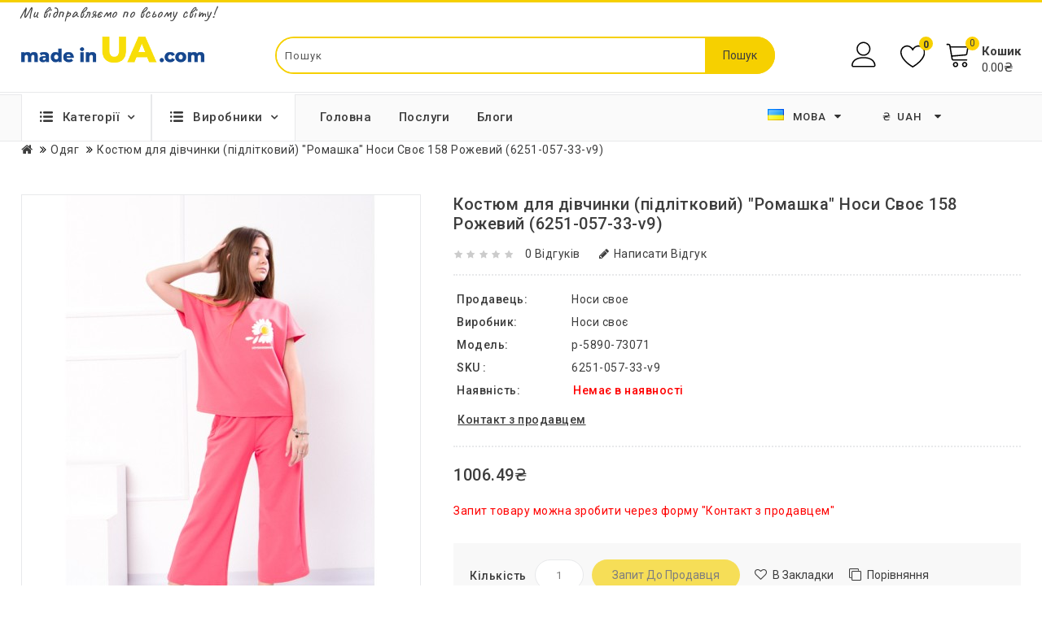

--- FILE ---
content_type: text/html; charset=utf-8
request_url: https://madeinua.com/ua/product/kostium-dlia-divchynky-pidlitkovyi-romashka-nosy-svoie-158-rozhevyi-6251-057-33-v9-7691726.html
body_size: 61233
content:
<!DOCTYPE html>
<!--[if IE]><![endif]-->
<!--[if IE 8 ]><html dir="ltr" lang="ua" url-lang="" class="ie8"><![endif]-->
<!--[if IE 9 ]><html dir="ltr" lang="ua" url-lang="" class="ie9"><![endif]-->
<!--[if (gt IE 9)|!(IE)]><!-->
<html dir="ltr" lang="ua" url-lang="">
<!--<![endif]-->
<head>
<!-- Google Tag Manager -->
<script>(function(w,d,s,l,i){w[l]=w[l]||[];w[l].push({'gtm.start':
new Date().getTime(),event:'gtm.js'});var f=d.getElementsByTagName(s)[0],
j=d.createElement(s),dl=l!='dataLayer'?'&l='+l:'';j.async=true;j.src=
'https://www.googletagmanager.com/gtm.js?id='+i+dl;f.parentNode.insertBefore(j,f);
})(window,document,'script','dataLayer','GTM-PRGLNWN');</script>
<!-- End Google Tag Manager -->
<meta charset="UTF-8" />
<meta name="viewport" content="width=device-width, initial-scale=1">
<meta http-equiv="X-UA-Compatible" content="IE=edge">
<title>Костюм для дівчинки (підлітковий) "Ромашка" Носи Своє 158 Рожевий (6251-057-33-v9)</title>
<base href="https://madeinua.com/" />

		<link rel="alternate" href="https://madeinua.com/ua/product/kostium-dlia-divchynky-pidlitkovyi-romashka-nosy-svoie-158-rozhevyi-6251-057-33-v9-7691726.html" hreflang="uk-ua" />
<link rel="alternate" href="https://madeinua.com/de/product/kostium-dlia-divchynky-pidlitkovyi-romashka-nosy-svoie-158-rozhevyi-6251-057-33-v9-7691726.html" hreflang="de-de" />
<link rel="alternate" href="https://madeinua.com/product/costume-for-girls-teens-daisy-wear-your-own-158-pink-6251-057-33-v9-7691726.html" hreflang="en-gb" />
<link rel="alternate" href="https://madeinua.com/ru/product/kostium-dlia-divchynky-pidlitkovyi-romashka-nosy-svoie-158-rozhevyi-6251-057-33-v9-7691726.html" hreflang="ru-ru" />

			
<meta name="description" content="Костюм для дівчинки (підлітковий) "Ромашка" Носи Своє 158 Рожевий (6251-057-33-v9). Купити онлайн від виробника. Замовляйте вже зараз." />
<meta name="keywords" content="Костюм для дівчинки (підлітковий) "Ромашка" Носи Своє 158 Рожевий (6251-057-33-v9), Носи своє, одяг" />
<script src="catalog/view/javascript/jquery/jquery-2.1.1.min.js?v=25a243524dbbebbc4d07c12b7f1c4e0e2f99dfc0"></script>
<script src="catalog/view/javascript/bootstrap/js/bootstrap.min.js?v=25a243524dbbebbc4d07c12b7f1c4e0e2f99dfc0"></script>
<script src="catalog/view/javascript/jquery/owl-carousel/owl.carousel.min.js?v=25a243524dbbebbc4d07c12b7f1c4e0e2f99dfc0"></script>
<script src="catalog/view/javascript/jquery.countdown.min.js?v=25a243524dbbebbc4d07c12b7f1c4e0e2f99dfc0"></script>
<script src="catalog/view/javascript/jquery.countdown.js?v=25a243524dbbebbc4d07c12b7f1c4e0e2f99dfc0"></script>
<link href="catalog/view/javascript/font-awesome/css/font-awesome.min.css?v=25a243524dbbebbc4d07c12b7f1c4e0e2f99dfc0" rel="stylesheet" type="text/css" />
<link href="catalog/view/theme/OPC100238_1/stylesheet/stylesheet.css?v=25a243524dbbebbc4d07c12b7f1c4e0e2f99dfc0" rel="stylesheet" />
<link href="https://fonts.googleapis.com/css?family=Roboto:100,100i,300,300i,400,400i,500,500i,700,700i,900,900i&display=swap" rel="stylesheet">
<link rel="stylesheet" type="text/css" href="catalog/view/javascript/jquery/magnific/magnific-popup.css?v=25a243524dbbebbc4d07c12b7f1c4e0e2f99dfc0" />
<link rel="stylesheet" type="text/css" href="catalog/view/theme/OPC100238_1/stylesheet/megnor/lightbox.css?v=25a243524dbbebbc4d07c12b7f1c4e0e2f99dfc0" />
<link rel="stylesheet" type="text/css" href="catalog/view/theme/OPC100238_1/stylesheet/megnor/carousel.css?v=25a243524dbbebbc4d07c12b7f1c4e0e2f99dfc0" />
<link rel="stylesheet" type="text/css" href="catalog/view/theme/OPC100238_1/stylesheet/megnor/custom.css?v=25a243524dbbebbc4d07c12b7f1c4e0e2f99dfc0" />
<link rel="stylesheet" type="text/css" href="catalog/view/theme/OPC100238_1/stylesheet/megnor/bootstrap.min.css?v=25a243524dbbebbc4d07c12b7f1c4e0e2f99dfc0" />
<link rel="stylesheet" type="text/css" href="catalog/view/theme/OPC100238_1/stylesheet/megnor/animate.css?v=25a243524dbbebbc4d07c12b7f1c4e0e2f99dfc0" />
<link rel="stylesheet" type="text/css" href="catalog/view/javascript/jquery/owl-carousel/owl.carousel.css?v=25a243524dbbebbc4d07c12b7f1c4e0e2f99dfc0" />
<link rel="stylesheet" type="text/css" href="catalog/view/javascript/jquery/owl-carousel/owl.transitions.css?v=25a243524dbbebbc4d07c12b7f1c4e0e2f99dfc0" />
<meta property="og:image" content="https://madeinua.com/image/cache/catalog/Products/292/wp-content/uploads/2023/02/6251-057-33-24052022-6-7-480x570.jpg" />
<meta property="og:title" content="Костюм для дівчинки (підлітковий) "Ромашка" Носи Своє 158 Рожевий (6251-057-33-v9)" />
<meta property="og:description" content="Костюм для дівчинки (підлітковий) "Ромашка" Носи Своє 158 Рожевий (6251-057-33-v9). Купити онлайн від виробника. Замовляйте вже зараз." />
<meta property="og:site_name" content="madeinua.com" />

<link href="catalog/view/javascript/jquery/magnific/magnific-popup.css" type="text/css" rel="stylesheet" media="screen" />
<link href="catalog/view/javascript/jquery/datetimepicker/bootstrap-datetimepicker.min.css" type="text/css" rel="stylesheet" media="screen" />
<script src="catalog/view/javascript/jquery/magnific/jquery.magnific-popup.min.js"></script>
<script src="catalog/view/javascript/jquery/datetimepicker/moment/moment.min.js"></script>
<script src="catalog/view/javascript/jquery/datetimepicker/moment/moment-with-locales.min.js"></script>
<script src="catalog/view/javascript/jquery/datetimepicker/bootstrap-datetimepicker.min.js"></script>
<script src="catalog/view/theme/extension_liveopencart/related_options/js/product_page_common.js?v=1667903871"></script>
<script src="catalog/view/theme/extension_liveopencart/related_options/js/product_page_with_related_options.js?v=1667903871"></script>
<script src="catalog/view/theme/extension_liveopencart/related_options/js/liveopencart.select_option_toggle.js?v=1667903871"></script>
<script src="catalog/view/theme/extension_liveopencart/related_options/js/liveopencart.ro_common.js?v=1667903871"></script>
<script src="catalog/view/theme/extension_liveopencart/related_options/js/liveopencart.related_options.js?v=1704806242"></script>
<script src="catalog/view/theme/extension_liveopencart/related_options/js/liveopencart.ro_init.js?v=1667903871"></script>
<script src="catalog/view/theme/extension_liveopencart/live_price/liveopencart.live_price.js?v=1668775730"></script>
<link href="https://madeinua.com/ua/product/kostium-dlia-divchynky-pidlitkovyi-romashka-nosy-svoie-158-rozhevyi-6251-057-33-v9-7691726.html" rel="canonical" />
<link href="https://madeinua.com/image/catalog/favicon.png" rel="icon" />
<!-- Global site tag (gtag.js) - Google Analytics -->
<script async src="https://www.googletagmanager.com/gtag/js?id=UA-159854604-1"></script>
<script>
  window.dataLayer = window.dataLayer || [];
  function gtag(){dataLayer.push(arguments);}
  gtag('js', new Date());
  gtag('config', 'UA-159854604-1');
gtag('config', 'AW-617891347');
</script>
<!-- Megnor www.templatemela.com - Start -->
<script src="catalog/view/javascript/megnor/custom.js?v=25a243524dbbebbc4d07c12b7f1c4e0e2f99dfc0"></script>
<script src="catalog/view/javascript/megnor/jstree.min.js?v=25a243524dbbebbc4d07c12b7f1c4e0e2f99dfc0"></script>
<script src="catalog/view/javascript/megnor/carousel.min.js?v=25a243524dbbebbc4d07c12b7f1c4e0e2f99dfc0"></script>
<script src="catalog/view/javascript/megnor/megnor.min.js?v=25a243524dbbebbc4d07c12b7f1c4e0e2f99dfc0"></script>
<script src="catalog/view/javascript/megnor/jquery.custom.min.js?v=25a243524dbbebbc4d07c12b7f1c4e0e2f99dfc0"></script>
<script src="catalog/view/javascript/megnor/jquery.formalize.min.js?v=25a243524dbbebbc4d07c12b7f1c4e0e2f99dfc0"></script>
<script src="catalog/view/javascript/megnor/jquery.elevatezoom.min.js?v=25a243524dbbebbc4d07c12b7f1c4e0e2f99dfc0"></script>
<script src="catalog/view/javascript/megnor/bootstrap-notify.min.js?v=25a243524dbbebbc4d07c12b7f1c4e0e2f99dfc0"></script>
<script src="catalog/view/javascript/jquery/magnific/jquery.magnific-popup.min.js?v=25a243524dbbebbc4d07c12b7f1c4e0e2f99dfc0"></script>
<script src="catalog/view/javascript/megnor/tabs.js?v=25a243524dbbebbc4d07c12b7f1c4e0e2f99dfc0"></script>
<script src="catalog/view/javascript/megnor/jquery.hoverdir.js?v=25a243524dbbebbc4d07c12b7f1c4e0e2f99dfc0"></script>
<script src="catalog/view/javascript/megnor/modernizr.js?v=25a243524dbbebbc4d07c12b7f1c4e0e2f99dfc0"></script>
<script src="catalog/view/javascript/lightbox/lightbox-2.6.min.js?v=25a243524dbbebbc4d07c12b7f1c4e0e2f99dfc0"></script>


<!-- ======= Quick view JS ========= -->
<script> 

function quickbox(){
 if ($(window).width() > 767) {
    $('.quickview-button').magnificPopup({
      type:'iframe',
      delegate: 'a',
      preloader: true,
      tLoading: 'Loading image #%curr%...',
    });
 }  
}
jQuery(document).ready(function() {quickbox();});
jQuery(window).resize(function() {quickbox();});

</script>

<!-- Megnor www.templatemela.com - End -->

<script src="catalog/view/javascript/common.js?v=25a243524dbbebbc4d07c12b7f1c4e0e2f99dfc0"></script>
<script src="catalog/view/javascript/custom.js?v=25a243524dbbebbc4d07c12b7f1c4e0e2f99dfc0" type="text/javascript"></script>

<link href="catalog/view/theme/OPC100238_1/stylesheet/custom.css?v=25a243524dbbebbc4d07c12b7f1c4e0e2f99dfc0" rel="stylesheet" />
</head>


<body class="product-product-7691726   layout-1">
<!-- Google Tag Manager (noscript) -->
<noscript><iframe src="https://www.googletagmanager.com/ns.html?id=GTM-PRGLNWN"
height="0" width="0" style="display:none;visibility:hidden"></iframe></noscript>
<!-- End Google Tag Manager (noscript) -->
<nav id="top">
  <div class="container">
    <div class="row">
     <div class="row" id="top_text_left">
    <span>Ми відправляємо по всьому світу!</span>
</div>

<div class="top-links-cover visible-xs">
<span class="top-links-toggle"><svg version="1.1" id="Capa_1" xmlns="http://www.w3.org/2000/svg" xmlns:xlink="http://www.w3.org/1999/xlink" x="0px" y="0px"
	 viewBox="0 0 512 512" style="enable-background:new 0 0 512 512;" xml:space="preserve">
<g>
	<g>
		<g>
			<circle cx="256" cy="256" r="64"/>
			<circle cx="256" cy="448" r="64"/>
			<circle cx="256" cy="64" r="64"/>
		</g>
	</g>
</g>
</svg></span>
<div class="top-links">
	 
					<a href="https://madeinua.com/ua/" class="links-item">Головна</a>
			 
					<a href="https://madeinua.com/ua/vyrobnyky/" class="links-item">Виробники</a>
			 
					<a href="https://madeinua.com/ua/poslugy/" class="links-item">Послуги</a>
			 
					<a href="https://madeinua.com/ua/index.php?route=information/blogger/blogs" class="links-item">Блоги</a>
			 
</div>
</div>

  </div>
  </div>
</nav>
<header>
<div class="header_top">
  <div class="container-fluid">
	<div class="row">
      <div class="col-sm-4 header-logo">
        <div id="logo">
                                    <a href="https://madeinua.com/ua/"><img src="https://madeinua.com/image/catalog/logo.png" title="madeinua.com" alt="madeinua.com" width="225" height="33" class="img-responsive" /></a>
                              </div>
      </div>  
	  <div class="col-sm-5 header_search"><div id="searchbox" class="input-group searchtoggle">	
  <input type="text" name="search" value="" placeholder="Пошук" class="form-control input-lg" />
  <span class="input-group-btn">
    <button type="button" class="btn btn-default btn-lg">Пошук</button>
  </span>
  <!-- Autocomplete -->
    <script type="text/javascript">
      $('input[name=\'search\']').autocomplete({
          'source': function(request, response) {            
            $.ajax({
                url: 'index.php?route=product/search/autocomplete&search=' +  encodeURIComponent(request),
                dataType: 'json',
                success: function(json) {
                    response($.map(json, function(item) {
                        return {
                            label: item['name'],
                            value: item['product_id']
                        }
                    }));
                }
            });
          },
          'select': function(item) {
              $('input[name=\'search\']').val(item['label']);
          }
      });
    </script>
  </div>
</div>	

    <div class="account">
      <div class="dropdown myaccount"><a href="https://madeinua.com/ua/account/" title="Особистий кабінет" class="dropdown-toggle" data-toggle="dropdown"></a>
        <ul class="dropdown-menu dropdown-menu-right myaccount-menu">
          <span class="drop_account">
            <div class="login_acc">
                              <li><a class="login" href="https://madeinua.com/ua/avtoryzatsiia/">Авторизація</a></li>
                <li><a class="reg" href="https://madeinua.com/ua/register/">Реєстрація</a></li>
                            <li><a href="https://madeinua.com/ua/ordering/" title="Оформлення замовлення"><span class="checkout">Оформлення замовлення</span></a></li>
                        </div>
          </span>
        </ul>
      </div>
      <div class="header_wishlist"><a href="https://madeinua.com/ua/zakladky/" id="wishlist-total"><span>0</span></a></div>
      <div class="col-sm-3 header_cart"><div id="cart" class="btn-group btn-block">
  <button type="button" data-toggle="dropdown" data-loading-text="Завантаження..." class="btn btn-inverse btn-block btn-lg dropdown-toggle">
    <div class="cart_detail">
	<div class="cart_image"></div><span id="cart-total"><span class="item-count">0</span><span class="mycart">Кошик</span> <span class="price"> 0.00₴ </span></span>
	</div>
  </button>
     
  <ul class="dropdown-menu pull-right cart-menu">
        <li>
      <p class="text-center">Your shopping cart is empty!</p>
    </li>
      </ul>
</div>
</div>
    </div>
    </div>
      <div class="row show-on-mobile">
          <div class="language_currency_menu">
              <div class="language_menu">
                  <div class="pull-left">
  <form action="https://madeinua.com/ua/index.php?route=common/language/language" method="post" enctype="multipart/form-data" class="form-language">
  <div class="btn-group">
    <button class="btn btn-link dropdown-toggle" data-toggle="dropdown">
             
      <img src="catalog/language/uk-ua/uk-ua.png" alt="Українська" title="Українська">
                                                      <span class="hidden-xs hidden-sm hidden-md">
        &nbsp;
      Мова<i class="fa fa-caret-down" aria-hidden="true"></i></span></button>
      <ul class="language-menu dropdown-menu">
                <li>
          <a href=""><button class="btn btn-link btn-block language-select" type="button" name="uk-ua"><img src="catalog/language/uk-ua/uk-ua.png" alt="Українська" title="Українська" /> Українська</button></a>
        </li>
                <li>
          <a href=""><button class="btn btn-link btn-block language-select" type="button" name="de-de"><img src="catalog/language/de-de/de-de.png" alt="Deutsch" title="Deutsch" /> Deutsch</button></a>
        </li>
                <li>
          <a href=""><button class="btn btn-link btn-block language-select" type="button" name="en-gb"><img src="catalog/language/en-gb/en-gb.png" alt="English" title="English" /> English</button></a>
        </li>
                <li>
          <a href=""><button class="btn btn-link btn-block language-select" type="button" name="ru-ru"><img src="catalog/language/ru-ru/ru-ru.png" alt="Русский" title="Русский" /> Русский</button></a>
        </li>
            </ul>
  </div>
  <input type="hidden" name="code" value="" />
  <input type="hidden" name="redirect" value="eyJyb3V0ZSI6InByb2R1Y3RcL3Byb2R1Y3QiLCJ1cmwiOiImcHJvZHVjdF9pZD03NjkxNzI2JnBhdGg9MTk5IiwicHJvdG9jb2wiOiIxIn0=" />
</form>
</div>

              </div>
              <div class="currency_menu">
                  <div class="pull-left">
  <form action="https://madeinua.com/ua/index.php?route=common/currency/currency" method="post" enctype="multipart/form-data" class="form-currency">
  <div class="btn-group">
      <button class="btn btn-link dropdown-toggle" data-toggle="dropdown">
        <span class="hidden-xs hidden-sm hidden-md">
                         
       <strong>₴</strong>
                                           UAH<i class="fa fa-caret-down" aria-hidden="true"></i></span></button>
      <ul class="currency-menu dropdown-menu">
                        <li>
          <button class="currency-select btn btn-link btn-block" type="button" name="EUR">€ Euro</button>
        </li>
                                <li>
          <button class="currency-select btn btn-link btn-block" type="button" name="UAH">₴ Hryvnia</button>
        </li>
                                <li>
          <button class="currency-select btn btn-link btn-block" type="button" name="GBP">£ Pound Sterling</button>
        </li>
                                <li>
          <button class="currency-select btn btn-link btn-block" type="button" name="USD">$ US Dollar</button>
        </li>
                    </ul>
  </div>
  <input type="hidden" name="code" value="" />
    <input type="hidden" name="redirect" value="https://madeinua.com/ua/product/kostium-dlia-divchynky-pidlitkovyi-romashka-nosy-svoie-158-rozhevyi-6251-057-33-v9-7691726.html" />
</form>
</div>
 
              </div>
          </div>
      </div>
  </div>
</div>
<div class="header_bottom_cover">
  <div class="header_bottom">
	<div class="container-fluid">
	  <div class="row">
		  <div class="box-category-top">
	<div class="box-heading">Категорії <i class="fa fa-angle-down" aria-hidden="true"></i></div>
</div>
<div class="box-content-category">
	<ul id="nav-one" class="dropmenu box-category">
	  							<li class="top_level dropdown"><a href="https://madeinua.com/ua/category/budivnytstvo-ta-remont-973/">Будівництво та ремонт</a>
				<div class="dropdown-menu megamenu column1">
				<div class="dropdown-inner">
				  					<ul class="list-unstyled childs_1">
											<!-- 2 Level Sub Categories START -->
												  <li><a href="https://madeinua.com/ua/category/elektrotovary-974/">Електротовари</a></li>
												<!-- 2 Level Sub Categories END -->
											<!-- 2 Level Sub Categories START -->
												  <li class="dropdown"><a href="https://madeinua.com/ua/category/opalennia-1039/">Опалення</a>
															  <div class="dropdown-menu">
							  <div class="dropdown-inner">
							  								<ul class="list-unstyled childs_2">
								  									<li><a href="https://madeinua.com/ua/category/kylymky-z-pidihrivom-1359/">Килимки з підігрівом</a></li>
								  									<li><a href="https://madeinua.com/ua/category/tepla-pidloha-1356/">Тепла підлога</a></li>
								  									<li><a href="https://madeinua.com/ua/category/termorehuliatory-1355/">Терморегулятори</a></li>
								  								</ul>
							  							  </div>
							  </div>

						  </li>
												<!-- 2 Level Sub Categories END -->
											<!-- 2 Level Sub Categories START -->
												  <li><a href="https://madeinua.com/ua/category/susharky-dlia-rushnykiv-254/">Сушарки для рушників</a></li>
												<!-- 2 Level Sub Categories END -->
									  
					</ul>
				  				</div>
				</div>

				</li>
													<li class="top_level dropdown"><a href="https://madeinua.com/ua/category/budynok-i-sad-969/">Будинок і сад</a>
				<div class="dropdown-menu megamenu column1">
				<div class="dropdown-inner">
				  					<ul class="list-unstyled childs_1">
											<!-- 2 Level Sub Categories START -->
												  <li class="dropdown"><a href="https://madeinua.com/ua/category/dacha-ta-sad-1021/">Дача та сад</a>
															  <div class="dropdown-menu">
							  <div class="dropdown-inner">
							  								<ul class="list-unstyled childs_2">
								  									<li><a href="https://madeinua.com/ua/category/vidpochynok-ta-piknik-1019/">Відпочинок та пікнік</a></li>
								  									<li><a href="https://madeinua.com/ua/category/sadovyi-dekor-1299/">Садовий декор</a></li>
								  									<li><a href="https://madeinua.com/ua/category/sadovi-mebli-810/">Садові меблі</a></li>
								  								</ul>
							  							  </div>
							  </div>

						  </li>
												<!-- 2 Level Sub Categories END -->
											<!-- 2 Level Sub Categories START -->
												  <li class="dropdown"><a href="https://madeinua.com/ua/category/posud-561/">Посуд</a>
															  <div class="dropdown-menu">
							  <div class="dropdown-inner">
							  								<ul class="list-unstyled childs_2">
								  									<li><a href="https://madeinua.com/ua/category/cerviruvannia-stolu-1120/">Cервірування столу</a></li>
								  									<li><a href="https://madeinua.com/ua/category/kukhonne-pryladdia-1044/">Кухонне приладдя</a></li>
								  									<li><a href="https://madeinua.com/ua/category/nozhi-1165/">Ножі</a></li>
								  									<li><a href="https://madeinua.com/ua/category/posud-dlia-pryhotuvannia-1032/">Посуд для приготування</a></li>
								  									<li><a href="https://madeinua.com/ua/category/posuda-dlia-chaia-y-kofe-1154/">Посуда для чая и кофе</a></li>
								  								</ul>
							  							  </div>
							  </div>

						  </li>
												<!-- 2 Level Sub Categories END -->
											<!-- 2 Level Sub Categories START -->
												  <li class="dropdown"><a href="https://madeinua.com/ua/category/dekor-i-inter-ier-563/">Декор і інтер'єр</a>
															  <div class="dropdown-menu">
							  <div class="dropdown-inner">
							  								<ul class="list-unstyled childs_2">
								  									<li><a href="https://madeinua.com/ua/category/vyshyti-kartyny-portrety-1130/">Вишиті картини, портрети</a></li>
								  									<li><a href="https://madeinua.com/ua/category/dekor-dlia-kimnaty-859/">Декор для кімнати</a></li>
								  									<li><a href="https://madeinua.com/ua/category/kartyny-plakaty-postery-934/">Картини, плакати, постери</a></li>
								  									<li><a href="https://madeinua.com/ua/category/kliuchnytsi-904/">Ключниці</a></li>
								  									<li><a href="https://madeinua.com/ua/category/paneli-dlia-stin-903/">Панелі для стін</a></li>
								  								</ul>
							  							  </div>
							  </div>

						  </li>
												<!-- 2 Level Sub Categories END -->
									  
					</ul>
				  				</div>
				</div>

				</li>
													<li class="top_level"><a href="https://madeinua.com/ua/category/komunalna-tekhnika-ta-spetstekhnika-1310/">Комунальна техніка та спецтехніка</a></li>
													<li class="top_level dropdown"><a href="https://madeinua.com/ua/category/krasa-zdorov-ia-dohliad-1113/">Краса, здоров'я, догляд</a>
				<div class="dropdown-menu megamenu column1">
				<div class="dropdown-inner">
				  					<ul class="list-unstyled childs_1">
											<!-- 2 Level Sub Categories START -->
												  <li><a href="https://madeinua.com/ua/category/tovary-dlia-zdorov-ia-1340/">Товари для здоров'я</a></li>
												<!-- 2 Level Sub Categories END -->
											<!-- 2 Level Sub Categories START -->
												  <li class="dropdown"><a href="https://madeinua.com/ua/category/dohliadova-kosmetyka-783/">Доглядова косметика</a>
															  <div class="dropdown-menu">
							  <div class="dropdown-inner">
							  								<ul class="list-unstyled childs_2">
								  									<li><a href="https://madeinua.com/ua/category/krem-dlia-ruk-815/"> Крем для рук </a></li>
								  									<li><a href="https://madeinua.com/ua/category/kosmetychky-1063/">Косметички</a></li>
								  									<li><a href="https://madeinua.com/ua/category/krem-dlia-tila-816/">Крем для тіла</a></li>
								  									<li><a href="https://madeinua.com/ua/category/shampun-813/">Шампунь</a></li>
								  									<li><a href="https://madeinua.com/ua/category/mylo-myiuchi-zasoby-785/">Мило, миючі засоби</a></li>
								  									<li><a href="https://madeinua.com/ua/category/kosmetychni-zasoby-786/">Косметичні засоби</a></li>
								  								</ul>
							  							  </div>
							  </div>

						  </li>
												<!-- 2 Level Sub Categories END -->
									  
					</ul>
				  				</div>
				</div>

				</li>
													<li class="top_level"><a href="https://madeinua.com/ua/category/odiah-vid-dyzaineriv-901/">Одяг від дизайнерів</a></li>
													<li class="top_level dropdown"><a href="https://madeinua.com/ua/category/pobutova-tekhnika-1023/">Побутова техніка</a>
				<div class="dropdown-menu megamenu column1">
				<div class="dropdown-inner">
				  					<ul class="list-unstyled childs_1">
											<!-- 2 Level Sub Categories START -->
												  <li><a href="https://madeinua.com/ua/category/hadzhety-1127/">Гаджети</a></li>
												<!-- 2 Level Sub Categories END -->
											<!-- 2 Level Sub Categories START -->
												  <li class="dropdown"><a href="https://madeinua.com/ua/category/klimatychna-tekhnika-1117/">Кліматична техніка</a>
															  <div class="dropdown-menu">
							  <div class="dropdown-inner">
							  								<ul class="list-unstyled childs_2">
								  									<li><a href="https://madeinua.com/ua/category/ochysnyky-povitria-1294/">Очисники повітря</a></li>
								  								</ul>
							  							  </div>
							  </div>

						  </li>
												<!-- 2 Level Sub Categories END -->
											<!-- 2 Level Sub Categories START -->
												  <li class="dropdown"><a href="https://madeinua.com/ua/category/tekhnika-dlia-kukhni-1024/">Техніка для кухні</a>
															  <div class="dropdown-menu">
							  <div class="dropdown-inner">
							  								<ul class="list-unstyled childs_2">
								  									<li><a href="https://madeinua.com/ua/category/insha-kukhonna-tekhnika-1025/">Інша кухонна техніка</a></li>
								  								</ul>
							  							  </div>
							  </div>

						  </li>
												<!-- 2 Level Sub Categories END -->
											<!-- 2 Level Sub Categories START -->
												  <li><a href="https://madeinua.com/ua/category/dribna-pobutova-tekhnika-690/">Дрібна побутова техніка</a></li>
												<!-- 2 Level Sub Categories END -->
									  
					</ul>
				  				</div>
				</div>

				</li>
													<li class="top_level dropdown"><a href="https://madeinua.com/ua/category/podarunky-ta-tovary-dlia-sviat-1103/">Подарунки та товари для свят</a>
				<div class="dropdown-menu megamenu column1">
				<div class="dropdown-inner">
				  					<ul class="list-unstyled childs_1">
											<!-- 2 Level Sub Categories START -->
												  <li><a href="https://madeinua.com/ua/category/korporatyvni-podarunky-1126/">Корпоративні подарунки</a></li>
												<!-- 2 Level Sub Categories END -->
											<!-- 2 Level Sub Categories START -->
												  <li><a href="https://madeinua.com/ua/category/podarunkovi-korobky-1230/">Подарункові коробки</a></li>
												<!-- 2 Level Sub Categories END -->
											<!-- 2 Level Sub Categories START -->
												  <li><a href="https://madeinua.com/ua/category/podarunkovi-nabory-1104/">Подарункові набори</a></li>
												<!-- 2 Level Sub Categories END -->
											<!-- 2 Level Sub Categories START -->
												  <li><a href="https://madeinua.com/ua/category/podarunkovi-sertyfikaty-1300/">Подарункові сертифікати</a></li>
												<!-- 2 Level Sub Categories END -->
											<!-- 2 Level Sub Categories START -->
												  <li class="dropdown"><a href="https://madeinua.com/ua/category/suveniry-573/">Сувеніри</a>
															  <div class="dropdown-menu">
							  <div class="dropdown-inner">
							  								<ul class="list-unstyled childs_2">
								  									<li><a href="https://madeinua.com/ua/category/obkladynky-1122/">Обкладинки</a></li>
								  								</ul>
							  							  </div>
							  </div>

						  </li>
												<!-- 2 Level Sub Categories END -->
									  
					</ul>
				  				</div>
				</div>

				</li>
													<li class="top_level"><a href="https://madeinua.com/ua/category/promyslove-obladnannia-1311/">Промислове обладнання</a></li>
													<li class="top_level"><a href="https://madeinua.com/ua/category/rozprodazh-1298/">Розпродаж</a></li>
													<li class="top_level dropdown"><a href="https://madeinua.com/ua/category/tovary-dlia-biznesu-1304/">Товари для бізнесу</a>
				<div class="dropdown-menu megamenu column1">
				<div class="dropdown-inner">
				  					<ul class="list-unstyled childs_1">
											<!-- 2 Level Sub Categories START -->
												  <li class="dropdown"><a href="https://madeinua.com/ua/category/torhove-obladnannia-1305/">Торгове обладнання</a>
															  <div class="dropdown-menu">
							  <div class="dropdown-inner">
							  								<ul class="list-unstyled childs_2">
								  									<li><a href="https://madeinua.com/ua/category/aksesuary-do-torhovoho-obladnannia-1306/">Аксесуари до торгового обладнання</a></li>
								  								</ul>
							  							  </div>
							  </div>

						  </li>
												<!-- 2 Level Sub Categories END -->
									  
					</ul>
				  				</div>
				</div>

				</li>
													<li class="top_level dropdown"><a href="https://madeinua.com/ua/category/tovary-dlia-turyzmu-rybalky-i-poliuvannia-1006/">Товари для туризму, рибалки і полювання</a>
				<div class="dropdown-menu megamenu column1">
				<div class="dropdown-inner">
				  					<ul class="list-unstyled childs_1">
											<!-- 2 Level Sub Categories START -->
												  <li class="dropdown"><a href="https://madeinua.com/ua/category/turyzm-i-vidpochynok-na-pryrodi-1007/">Туризм і відпочинок на природі</a>
															  <div class="dropdown-menu">
							  <div class="dropdown-inner">
							  								<ul class="list-unstyled childs_2">
								  									<li><a href="https://madeinua.com/ua/category/nozhi-ruchnoi-roboty-1160/">Ножі ручної роботи</a></li>
								  									<li><a href="https://madeinua.com/ua/category/sokyry-ta-moloty-1161/">Сокири та молоти</a></li>
								  									<li><a href="https://madeinua.com/ua/category/sumky-kholodylnyky-i-izotermichni-konteinery-1008/">Сумки-холодильники і ізотермічні контейнери</a></li>
								  								</ul>
							  							  </div>
							  </div>

						  </li>
												<!-- 2 Level Sub Categories END -->
											<!-- 2 Level Sub Categories START -->
												  <li><a href="https://madeinua.com/ua/category/choboty-dlia-rybalky-1202/">Чоботи для рибалки</a></li>
												<!-- 2 Level Sub Categories END -->
									  
					</ul>
				  				</div>
				</div>

				</li>
													<li class="top_level dropdown"><a href="https://madeinua.com/ua/category/mebli-67/">Меблі </a>
				<div class="dropdown-menu megamenu column1">
				<div class="dropdown-inner">
				  					<ul class="list-unstyled childs_1">
											<!-- 2 Level Sub Categories START -->
												  <li><a href="https://madeinua.com/ua/category/vishalky-dlia-odiahu-1252/">Вішалки для одягу</a></li>
												<!-- 2 Level Sub Categories END -->
											<!-- 2 Level Sub Categories START -->
												  <li class="dropdown"><a href="https://madeinua.com/ua/category/polytsi-ta-stelazhi-1017/">Полиці та стелажі</a>
															  <div class="dropdown-menu">
							  <div class="dropdown-inner">
							  								<ul class="list-unstyled childs_2">
								  									<li><a href="https://madeinua.com/ua/category/stelazhi-metalevi-1018/">Стелажі металеві</a></li>
								  								</ul>
							  							  </div>
							  </div>

						  </li>
												<!-- 2 Level Sub Categories END -->
											<!-- 2 Level Sub Categories START -->
												  <li><a href="https://madeinua.com/ua/category/stoly-544/">Столи</a></li>
												<!-- 2 Level Sub Categories END -->
											<!-- 2 Level Sub Categories START -->
												  <li><a href="https://madeinua.com/ua/category/stiltsi-545/">Стільці</a></li>
												<!-- 2 Level Sub Categories END -->
											<!-- 2 Level Sub Categories START -->
												  <li class="dropdown"><a href="https://madeinua.com/ua/category/m-iaki-mebli-546/">М'які меблі</a>
															  <div class="dropdown-menu">
							  <div class="dropdown-inner">
							  								<ul class="list-unstyled childs_2">
								  									<li><a href="https://madeinua.com/ua/category/krisla-pufy-banketky-861/">Крісла, пуфи, банкетки</a></li>
								  								</ul>
							  							  </div>
							  </div>

						  </li>
												<!-- 2 Level Sub Categories END -->
											<!-- 2 Level Sub Categories START -->
												  <li><a href="https://madeinua.com/ua/category/kukhni-548/">Кухні</a></li>
												<!-- 2 Level Sub Categories END -->
											<!-- 2 Level Sub Categories START -->
												  <li><a href="https://madeinua.com/ua/category/mebli-dlia-ditei-549/">Меблі для дітей </a></li>
												<!-- 2 Level Sub Categories END -->
									  
					</ul>
				  				</div>
				</div>

				</li>
													<li class="top_level dropdown"><a href="https://madeinua.com/ua/category/odiah-199/">Одяг</a>
				<div class="dropdown-menu megamenu column1">
				<div class="dropdown-inner">
				  					<ul class="list-unstyled childs_1">
											<!-- 2 Level Sub Categories START -->
												  <li><a href="https://madeinua.com/ua/category/sale-ostannii-rozmir-1136/">SALE, Останній розмір</a></li>
												<!-- 2 Level Sub Categories END -->
											<!-- 2 Level Sub Categories START -->
												  <li class="dropdown"><a href="https://madeinua.com/ua/category/spetsodiah-953/">Спецодяг</a>
															  <div class="dropdown-menu">
							  <div class="dropdown-inner">
							  								<ul class="list-unstyled childs_2">
								  									<li><a href="https://madeinua.com/ua/category/zhinoche-medychne-vzuttia-1080/">Жіноче медичне взуття</a></li>
								  									<li><a href="https://madeinua.com/ua/category/medychnyi-odiah-800/">Медичний одяг </a></li>
								  									<li><a href="https://madeinua.com/ua/category/odiah-dlia-sfery-obsluhovuvannia-1064/">Одяг для сфери обслуговування</a></li>
								  									<li><a href="https://madeinua.com/ua/category/choloviche-medychne-vzuttia-1082/">Чоловіче медичне взуття</a></li>
								  									<li><a href="https://madeinua.com/ua/category/spetsialnyi-odiah-vzuttia-ta-zasoby-indyvidualnoho-zakhystu-621/">Спеціальний одяг, взуття та засоби індивідуального захисту</a></li>
								  								</ul>
							  							  </div>
							  </div>

						  </li>
												<!-- 2 Level Sub Categories END -->
											<!-- 2 Level Sub Categories START -->
												  <li class="dropdown"><a href="https://madeinua.com/ua/category/zhinochyi-odiah-616/">Жіночий одяг</a>
															  <div class="dropdown-menu">
							  <div class="dropdown-inner">
							  								<ul class="list-unstyled childs_2">
								  									<li><a href="https://madeinua.com/ua/category/zhinochi-vyshyvanky-1133/">Жіночі вишиванки</a></li>
								  									<li><a href="https://madeinua.com/ua/category/kofty-svetry-kardihany-958/">Кофти, светри, кардігани</a></li>
								  									<li><a href="https://madeinua.com/ua/category/odiah-dlia-vahitnykh-1248/">Одяг для вагітних</a></li>
								  									<li><a href="https://madeinua.com/ua/category/sportyvnyi-odiah-zhinochyi-1011/">Спортивний одяг жіночий</a></li>
								  									<li><a href="https://madeinua.com/ua/category/sukni-sarafany-spidnytsi-961/">Сукні, сарафани, спідниці</a></li>
								  									<li><a href="https://madeinua.com/ua/category/futbolky-maiky-topy-963/">Футболки, майки, топи</a></li>
								  									<li><a href="https://madeinua.com/ua/category/shtany-brydzhi-ta-kapri-967/">Штани, бриджі та капрі</a></li>
								  									<li><a href="https://madeinua.com/ua/category/verkhnii-odiah-743/">Верхній одяг</a></li>
								  									<li><a href="https://madeinua.com/ua/category/vesilni-sukni-746/">Весільні сукні </a></li>
								  									<li><a href="https://madeinua.com/ua/category/bilyzna-749/">Білизна </a></li>
								  									<li><a href="https://madeinua.com/ua/category/bluzy-i-sorochky-774/">Блузи і сорочки</a></li>
								  									<li><a href="https://madeinua.com/ua/category/kostiumy-ta-zhakety-776/">Костюми та жакети</a></li>
								  									<li><a href="https://madeinua.com/ua/category/kupalnyky-793/">Купальники </a></li>
								  								</ul>
							  							  </div>
							  </div>

						  </li>
												<!-- 2 Level Sub Categories END -->
											<!-- 2 Level Sub Categories START -->
												  <li class="dropdown"><a href="https://madeinua.com/ua/category/odiah-dlia-nemovliat-768/">Одяг для немовлят </a>
															  <div class="dropdown-menu">
							  <div class="dropdown-inner">
							  								<ul class="list-unstyled childs_2">
								  									<li><a href="https://madeinua.com/ua/category/blumery-922/">Блумери</a></li>
								  									<li><a href="https://madeinua.com/ua/category/bodi-869/">Боді</a></li>
								  									<li><a href="https://madeinua.com/ua/category/holovni-ubory-872/">Головні убори</a></li>
								  									<li><a href="https://madeinua.com/ua/category/zymovi-kombinezony-ta-konverty-923/">Зимові комбінезони та конверти</a></li>
								  									<li><a href="https://madeinua.com/ua/category/komplekty-dlia-nemovliat-912/">Комплекти для немовлят</a></li>
								  									<li><a href="https://madeinua.com/ua/category/pisochnyky-856/">Пісочники</a></li>
								  									<li><a href="https://madeinua.com/ua/category/povzunky-858/">Повзунки</a></li>
								  									<li><a href="https://madeinua.com/ua/category/rompery-921/">Ромпери</a></li>
								  									<li><a href="https://madeinua.com/ua/category/cholovichky-871/">Чоловічки</a></li>
								  								</ul>
							  							  </div>
							  </div>

						  </li>
												<!-- 2 Level Sub Categories END -->
											<!-- 2 Level Sub Categories START -->
												  <li class="dropdown"><a href="https://madeinua.com/ua/category/cholovichyi-odiah-617/">Чоловічий одяг</a>
															  <div class="dropdown-menu">
							  <div class="dropdown-inner">
							  								<ul class="list-unstyled childs_2">
								  									<li><a href="https://madeinua.com/ua/category/cholovichi-shtany-811/"> Чоловічі штани</a></li>
								  									<li><a href="https://madeinua.com/ua/category/cholovichi-vyshyvanky-1132/">Чоловічі вишиванки</a></li>
								  									<li><a href="https://madeinua.com/ua/category/cholovichi-kardyhany-1361/">Чоловічі кардигани</a></li>
								  									<li><a href="https://madeinua.com/ua/category/cholovichi-svitshoty-805/">Чоловічі світшоти</a></li>
								  									<li><a href="https://madeinua.com/ua/category/cholovichi-shkarpetky-913/">Чоловічі шкарпетки</a></li>
								  									<li><a href="https://madeinua.com/ua/category/cholovichi-shorty-808/">Чоловічі шорти</a></li>
								  									<li><a href="https://madeinua.com/ua/category/cholovicha-futbolka-1077/">Чоловіча футболка</a></li>
								  									<li><a href="https://madeinua.com/ua/category/cholovichyi-verkhnii-odiah-758/">Чоловічий верхній одяг </a></li>
								  									<li><a href="https://madeinua.com/ua/category/cholovichi-kostiumy-756/">Чоловічі костюми </a></li>
								  									<li><a href="https://madeinua.com/ua/category/cholovichi-sorochky-757/">Чоловічі сорочки </a></li>
								  									<li><a href="https://madeinua.com/ua/category/cholovicha-spidnia-bilyzna-765/">Чоловіча спідня білизна </a></li>
								  								</ul>
							  							  </div>
							  </div>

						  </li>
												<!-- 2 Level Sub Categories END -->
											<!-- 2 Level Sub Categories START -->
												  <li class="dropdown"><a href="https://madeinua.com/ua/category/odiah-dlia-ditei-ta-pidlitkiv-618/">Одяг для дітей та підлітків</a>
															  <div class="dropdown-menu">
							  <div class="dropdown-inner">
							  								<ul class="list-unstyled childs_2">
								  									<li><a href="https://madeinua.com/ua/category/vyshyvanky-dlia-divchatok-1135/">Вишиванки для дівчаток</a></li>
								  									<li><a href="https://madeinua.com/ua/category/vyshyvanky-dlia-khlopchykiv-1134/">Вишиванки для хлопчиків</a></li>
								  									<li><a href="https://madeinua.com/ua/category/odiah-dlia-ditei-806/">Одяг для дітей</a></li>
								  									<li><a href="https://madeinua.com/ua/category/odiah-dlia-pidlitkiv-770/">Одяг для підлітків</a></li>
								  								</ul>
							  							  </div>
							  </div>

						  </li>
												<!-- 2 Level Sub Categories END -->
											<!-- 2 Level Sub Categories START -->
												  <li><a href="https://madeinua.com/ua/category/odiah-vid-ukrainskykh-dyzaineriv-619/">Одяг від українських дизайнерів</a></li>
												<!-- 2 Level Sub Categories END -->
											<!-- 2 Level Sub Categories START -->
												  <li class="dropdown"><a href="https://madeinua.com/ua/category/sportyvnyi-odiah-620/">Спортивний одяг</a>
															  <div class="dropdown-menu">
							  <div class="dropdown-inner">
							  								<ul class="list-unstyled childs_2">
								  									<li><a href="https://madeinua.com/ua/category/sportyvni-maiky-1149/">Спортивні майки</a></li>
								  									<li><a href="https://madeinua.com/ua/category/cholovichi-rashhardy-1357/">Чоловічі рашгарди</a></li>
								  								</ul>
							  							  </div>
							  </div>

						  </li>
												<!-- 2 Level Sub Categories END -->
											<!-- 2 Level Sub Categories START -->
												  <li class="dropdown"><a href="https://madeinua.com/ua/category/odiah-dlia-domu-779/">Одяг для дому</a>
															  <div class="dropdown-menu">
							  <div class="dropdown-inner">
							  								<ul class="list-unstyled childs_2">
								  									<li><a href="https://madeinua.com/ua/category/dytiachyi-domashnii-odiah-1145/">Дитячий домашній одяг</a></li>
								  									<li><a href="https://madeinua.com/ua/category/domashnii-odiah-dlia-vahitnykh-ta-hoduiuchykh-mam-1140/">Домашній одяг для вагітних та годуючих мам</a></li>
								  									<li><a href="https://madeinua.com/ua/category/zhinochyi-nichnyi-ta-domashnii-odiah-1138/">Жіночий нічний та домашній одяг</a></li>
								  									<li><a href="https://madeinua.com/ua/category/khalaty-1146/">Халати</a></li>
								  									<li><a href="https://madeinua.com/ua/category/cholovichyi-nichnyi-ta-domashnii-odiah-1139/">Чоловічий нічний та домашній одяг</a></li>
								  								</ul>
							  							  </div>
							  </div>

						  </li>
												<!-- 2 Level Sub Categories END -->
											<!-- 2 Level Sub Categories START -->
												  <li><a href="https://madeinua.com/ua/category/termoodiah-termobilyzna-778/">Термоодяг, термобілизна </a></li>
												<!-- 2 Level Sub Categories END -->
									  
					</ul>
				  				</div>
				</div>

				</li>
													<li class="top_level dropdown"><a href="https://madeinua.com/ua/category/vzuttia-293/">Взуття</a>
				<div class="dropdown-menu megamenu column1">
				<div class="dropdown-inner">
				  					<ul class="list-unstyled childs_1">
											<!-- 2 Level Sub Categories START -->
												  <li><a href="https://madeinua.com/ua/category/aksesuary-do-vzuttia-1201/">Аксесуари до взуття</a></li>
												<!-- 2 Level Sub Categories END -->
											<!-- 2 Level Sub Categories START -->
												  <li><a href="https://madeinua.com/ua/category/vzuttia-dlia-pidlitkiv-1184/">Взуття для підлітків</a></li>
												<!-- 2 Level Sub Categories END -->
											<!-- 2 Level Sub Categories START -->
												  <li><a href="https://madeinua.com/ua/category/ostannii-rozmir-rozprodazh-1317/">Останній розмір, розпродаж</a></li>
												<!-- 2 Level Sub Categories END -->
											<!-- 2 Level Sub Categories START -->
												  <li class="dropdown"><a href="https://madeinua.com/ua/category/zhinoche-vzuttia-622/">Жіноче взуття</a>
															  <div class="dropdown-menu">
							  <div class="dropdown-inner">
							  								<ul class="list-unstyled childs_2">
								  									<li><a href="https://madeinua.com/ua/category/bosonizhky-sandali-1181/">Босоніжки, сандалі</a></li>
								  									<li><a href="https://madeinua.com/ua/category/krosivky-ta-kedy-1177/">Кросівки та кеди</a></li>
								  									<li><a href="https://madeinua.com/ua/category/mokasyny-1182/">Мокасини</a></li>
								  									<li><a href="https://madeinua.com/ua/category/sabo-v-ietnamky-shlopantsi-1180/">Сабо, в'єтнамки, шльопанці</a></li>
								  									<li><a href="https://madeinua.com/ua/category/tufli-baletky-1179/">Туфлі, балетки</a></li>
								  									<li><a href="https://madeinua.com/ua/category/cherevyky-choboty-botyliony-uhhi-1178/">Черевики, чоботи, ботильйони, уггі</a></li>
								  								</ul>
							  							  </div>
							  </div>

						  </li>
												<!-- 2 Level Sub Categories END -->
											<!-- 2 Level Sub Categories START -->
												  <li class="dropdown"><a href="https://madeinua.com/ua/category/choloviche-vzuttia-623/">Чоловіче взуття</a>
															  <div class="dropdown-menu">
							  <div class="dropdown-inner">
							  								<ul class="list-unstyled childs_2">
								  									<li><a href="https://madeinua.com/ua/category/v-ietnamky-shlopantsi-sabo-1171/">В'єтнамки, шльопанці, сабо</a></li>
								  									<li><a href="https://madeinua.com/ua/category/mokasyny-1173/">Мокасини</a></li>
								  									<li><a href="https://madeinua.com/ua/category/tufli-1172/">Туфлі</a></li>
								  									<li><a href="https://madeinua.com/ua/category/cherevyky-ta-choboty-1170/">Черевики та чоботи</a></li>
								  								</ul>
							  							  </div>
							  </div>

						  </li>
												<!-- 2 Level Sub Categories END -->
											<!-- 2 Level Sub Categories START -->
												  <li class="dropdown"><a href="https://madeinua.com/ua/category/dytiache-vzuttia-624/">Дитяче взуття</a>
															  <div class="dropdown-menu">
							  <div class="dropdown-inner">
							  								<ul class="list-unstyled childs_2">
								  									<li><a href="https://madeinua.com/ua/category/vzuttia-dlia-divchatok-1193/">Взуття для дівчаток</a></li>
								  									<li><a href="https://madeinua.com/ua/category/vzuttia-dlia-khlopchykiv-1185/">Взуття для хлопчиків</a></li>
								  								</ul>
							  							  </div>
							  </div>

						  </li>
												<!-- 2 Level Sub Categories END -->
											<!-- 2 Level Sub Categories START -->
												  <li class="dropdown"><a href="https://madeinua.com/ua/category/domashnie-vzuttia-755/">Домашнє взуття </a>
															  <div class="dropdown-menu">
							  <div class="dropdown-inner">
							  								<ul class="list-unstyled childs_2">
								  									<li><a href="https://madeinua.com/ua/category/tapochky-1275/">Тапочки</a></li>
								  								</ul>
							  							  </div>
							  </div>

						  </li>
												<!-- 2 Level Sub Categories END -->
									  
					</ul>
				  				</div>
				</div>

				</li>
													<li class="top_level dropdown"><a href="https://madeinua.com/ua/category/riukzaky-602/">Рюкзаки</a>
				<div class="dropdown-menu megamenu column1">
				<div class="dropdown-inner">
				  					<ul class="list-unstyled childs_1">
											<!-- 2 Level Sub Categories START -->
												  <li><a href="https://madeinua.com/ua/category/dytiachi-riukzaky-1320/">Дитячі рюкзаки</a></li>
												<!-- 2 Level Sub Categories END -->
											<!-- 2 Level Sub Categories START -->
												  <li><a href="https://madeinua.com/ua/category/komplekty-1297/">Комплекти</a></li>
												<!-- 2 Level Sub Categories END -->
											<!-- 2 Level Sub Categories START -->
												  <li><a href="https://madeinua.com/ua/category/molodizhni-riukzaky-1295/">Молодіжні рюкзаки</a></li>
												<!-- 2 Level Sub Categories END -->
											<!-- 2 Level Sub Categories START -->
												  <li><a href="https://madeinua.com/ua/category/riukzak-transformer-1296/">Рюкзак трансформер</a></li>
												<!-- 2 Level Sub Categories END -->
											<!-- 2 Level Sub Categories START -->
												  <li class="dropdown"><a href="https://madeinua.com/ua/category/riukzaky-zhinochi-942/">Рюкзаки жіночі</a>
															  <div class="dropdown-menu">
							  <div class="dropdown-inner">
							  								<ul class="list-unstyled childs_2">
								  									<li><a href="https://madeinua.com/ua/category/zhinochi-miski-riukzaky-941/">Жіночі міські рюкзаки</a></li>
								  									<li><a href="https://madeinua.com/ua/category/ortopedychni-zhinochi-riukzaky-944/">Ортопедичні жіночі рюкзаки</a></li>
								  									<li><a href="https://madeinua.com/ua/category/shkiriani-riukzaky-1277/">Шкіряні рюкзаки</a></li>
								  								</ul>
							  							  </div>
							  </div>

						  </li>
												<!-- 2 Level Sub Categories END -->
											<!-- 2 Level Sub Categories START -->
												  <li><a href="https://madeinua.com/ua/category/riukzaky-z-pryntom-1323/">Рюкзаки з принтом</a></li>
												<!-- 2 Level Sub Categories END -->
											<!-- 2 Level Sub Categories START -->
												  <li class="dropdown"><a href="https://madeinua.com/ua/category/riukzaky-cholovichi-943/">Рюкзаки чоловічі</a>
															  <div class="dropdown-menu">
							  <div class="dropdown-inner">
							  								<ul class="list-unstyled childs_2">
								  									<li><a href="https://madeinua.com/ua/category/ortopedychni-cholovichi-riukzaky-945/">Ортопедичні чоловічі рюкзаки</a></li>
								  									<li><a href="https://madeinua.com/ua/category/cholovichi-miski-riukzaky-946/">Чоловічі міські рюкзаки</a></li>
								  								</ul>
							  							  </div>
							  </div>

						  </li>
												<!-- 2 Level Sub Categories END -->
									  
					</ul>
				  				</div>
				</div>

				</li>
													<li class="top_level dropdown"><a href="https://madeinua.com/ua/category/sumky-630/">Сумки</a>
				<div class="dropdown-menu megamenu column1">
				<div class="dropdown-inner">
				  					<ul class="list-unstyled childs_1">
											<!-- 2 Level Sub Categories START -->
												  <li class="dropdown"><a href="https://madeinua.com/ua/category/sumky-zhinochi-999/">Сумки жіночі</a>
															  <div class="dropdown-menu">
							  <div class="dropdown-inner">
							  								<ul class="list-unstyled childs_2">
								  									<li><a href="https://madeinua.com/ua/category/karkasni-sumky-1270/">Каркасні сумки</a></li>
								  									<li><a href="https://madeinua.com/ua/category/klatch-1269/">Клатч</a></li>
								  									<li><a href="https://madeinua.com/ua/category/povsiakdenni-sumky-tout-1271/">Повсякденні сумки, тоут</a></li>
								  									<li><a href="https://madeinua.com/ua/category/sukonni-sumky-1278/">Суконні сумки</a></li>
								  									<li><a href="https://madeinua.com/ua/category/sumka-riukzak-1273/">Сумка - рюкзак</a></li>
								  									<li><a href="https://madeinua.com/ua/category/sumka-mesendzher-1274/">Сумка месенджер</a></li>
								  									<li><a href="https://madeinua.com/ua/category/sumky-na-pleche-zhinochi-1003/">Сумки на плече жіночі</a></li>
								  									<li><a href="https://madeinua.com/ua/category/sumky-na-poias-zhinochi-1000/">Сумки на пояс жіночі</a></li>
								  									<li><a href="https://madeinua.com/ua/category/shkiriani-sumky-1005/">Шкіряні сумки</a></li>
								  									<li><a href="https://madeinua.com/ua/category/shoper-1004/">Шопер</a></li>
								  								</ul>
							  							  </div>
							  </div>

						  </li>
												<!-- 2 Level Sub Categories END -->
											<!-- 2 Level Sub Categories START -->
												  <li class="dropdown"><a href="https://madeinua.com/ua/category/sumky-cholovichi-1013/">Сумки чоловічі</a>
															  <div class="dropdown-menu">
							  <div class="dropdown-inner">
							  								<ul class="list-unstyled childs_2">
								  									<li><a href="https://madeinua.com/ua/category/sumky-na-poias-cholovichi-1014/">Сумки на пояс чоловічі</a></li>
								  									<li><a href="https://madeinua.com/ua/category/sumky-cherez-pleche-1324/">Сумки через плече</a></li>
								  								</ul>
							  							  </div>
							  </div>

						  </li>
												<!-- 2 Level Sub Categories END -->
											<!-- 2 Level Sub Categories START -->
												  <li><a href="https://madeinua.com/ua/category/taktychni-1276/">Тактичні</a></li>
												<!-- 2 Level Sub Categories END -->
									  
					</ul>
				  				</div>
				</div>

				</li>
													<li class="top_level dropdown"><a href="https://madeinua.com/ua/category/aksesuary-627/">Аксесуари</a>
				<div class="dropdown-menu megamenu column1">
				<div class="dropdown-inner">
				  					<ul class="list-unstyled childs_1">
											<!-- 2 Level Sub Categories START -->
												  <li><a href="https://madeinua.com/ua/category/aksesuary-802/">Аксесуари</a></li>
												<!-- 2 Level Sub Categories END -->
											<!-- 2 Level Sub Categories START -->
												  <li><a href="https://madeinua.com/ua/category/breloky-821/">Брелоки</a></li>
												<!-- 2 Level Sub Categories END -->
											<!-- 2 Level Sub Categories START -->
												  <li class="dropdown"><a href="https://madeinua.com/ua/category/zhinochi-aksesuary-918/">Жіночі аксесуари</a>
															  <div class="dropdown-menu">
							  <div class="dropdown-inner">
							  								<ul class="list-unstyled childs_2">
								  									<li><a href="https://madeinua.com/ua/category/hamantsi-kliuchnytsi-i-vizytnytsi-zhinochi-1001/">Гаманці, ключниці і візитниці жіночі</a></li>
								  									<li><a href="https://madeinua.com/ua/category/zhinochi-holovni-ubory-917/">Жіночі головні убори</a></li>
								  									<li><a href="https://madeinua.com/ua/category/rukavychky-i-rukavytsi-zhinochi-998/">Рукавички і рукавиці жіночі</a></li>
								  									<li><a href="https://madeinua.com/ua/category/sharfy-i-snudy-zhinochi-991/">Шарфи і снуди жіночі</a></li>
								  								</ul>
							  							  </div>
							  </div>

						  </li>
												<!-- 2 Level Sub Categories END -->
											<!-- 2 Level Sub Categories START -->
												  <li><a href="https://madeinua.com/ua/category/naruchni-hodynnyky-801/">Наручні годинники</a></li>
												<!-- 2 Level Sub Categories END -->
											<!-- 2 Level Sub Categories START -->
												  <li class="dropdown"><a href="https://madeinua.com/ua/category/cholovichi-aksesuary-993/">Чоловічі аксесуари</a>
															  <div class="dropdown-menu">
							  <div class="dropdown-inner">
							  								<ul class="list-unstyled childs_2">
								  									<li><a href="https://madeinua.com/ua/category/holovni-ubory-cholovichi-994/">Головні убори чоловічі</a></li>
								  									<li><a href="https://madeinua.com/ua/category/khustky-i-sharfy-cholovichi-995/">Хустки і шарфи чоловічі</a></li>
								  								</ul>
							  							  </div>
							  </div>

						  </li>
												<!-- 2 Level Sub Categories END -->
											<!-- 2 Level Sub Categories START -->
												  <li><a href="https://madeinua.com/ua/category/holovni-ubory-628/">Головні убори</a></li>
												<!-- 2 Level Sub Categories END -->
											<!-- 2 Level Sub Categories START -->
												  <li><a href="https://madeinua.com/ua/category/hamantsi-631/">Гаманці</a></li>
												<!-- 2 Level Sub Categories END -->
											<!-- 2 Level Sub Categories START -->
												  <li><a href="https://madeinua.com/ua/category/remeni-632/">Ремені</a></li>
												<!-- 2 Level Sub Categories END -->
											<!-- 2 Level Sub Categories START -->
												  <li class="dropdown"><a href="https://madeinua.com/ua/category/okuliary-633/">Окуляри</a>
															  <div class="dropdown-menu">
							  <div class="dropdown-inner">
							  								<ul class="list-unstyled childs_2">
								  									<li><a href="https://madeinua.com/ua/category/okuliary-dlia-komp-iutera-1285/">Окуляри для комп'ютера</a></li>
								  								</ul>
							  							  </div>
							  </div>

						  </li>
												<!-- 2 Level Sub Categories END -->
									  
					</ul>
				  				</div>
				</div>

				</li>
													<li class="top_level dropdown"><a href="https://madeinua.com/ua/category/aksesuary-tkanyny-128/">Аксесуари, тканини</a>
				<div class="dropdown-menu megamenu column1">
				<div class="dropdown-inner">
				  					<ul class="list-unstyled childs_1">
											<!-- 2 Level Sub Categories START -->
												  <li class="dropdown"><a href="https://madeinua.com/ua/category/tkanyny-shveini-materialy-furnitura-188/">Тканини, швейні матеріали, фурнітура</a>
															  <div class="dropdown-menu">
							  <div class="dropdown-inner">
							  								<ul class="list-unstyled childs_2">
								  									<li><a href="https://madeinua.com/ua/category/bavovniani-tkanyny-189/">Бавовняні тканини </a></li>
								  									<li><a href="https://madeinua.com/ua/category/lliani-tkanyny-195/">Лляні тканини</a></li>
								  									<li><a href="https://madeinua.com/ua/category/shovkovi-tkanyny-198/">Шовкові тканини </a></li>
								  									<li><a href="https://madeinua.com/ua/category/shkira-shtuchna-shkira-201/">Шкіра, штучна шкіра </a></li>
								  									<li><a href="https://madeinua.com/ua/category/nytky-196/">Нитки</a></li>
								  								</ul>
							  							  </div>
							  </div>

						  </li>
												<!-- 2 Level Sub Categories END -->
									  
					</ul>
				  				</div>
				</div>

				</li>
													<li class="top_level dropdown"><a href="https://madeinua.com/ua/category/tovary-dlia-sportu-ta-turyzmu-584/">Товари для спорту та туризму</a>
				<div class="dropdown-menu megamenu column1">
				<div class="dropdown-inner">
				  					<ul class="list-unstyled childs_1">
											<!-- 2 Level Sub Categories START -->
												  <li><a href="https://madeinua.com/ua/category/balans-bordy-1095/">Баланс Борди</a></li>
												<!-- 2 Level Sub Categories END -->
											<!-- 2 Level Sub Categories START -->
												  <li class="dropdown"><a href="https://madeinua.com/ua/category/sportyvni-tovary-585/">Спортивні товари</a>
															  <div class="dropdown-menu">
							  <div class="dropdown-inner">
							  								<ul class="list-unstyled childs_2">
								  									<li><a href="https://madeinua.com/ua/category/aksesuary-dlia-zymovoho-sportu-1322/">Аксесуари для зимового спорту</a></li>
								  									<li><a href="https://madeinua.com/ua/category/sportyvni-aksesuary-598/">Спортивні аксесуари</a></li>
								  									<li><a href="https://madeinua.com/ua/category/sportyvne-kharchuvannia-bady-599/">Спортивне харчування/ БАДи</a></li>
								  								</ul>
							  							  </div>
							  </div>

						  </li>
												<!-- 2 Level Sub Categories END -->
											<!-- 2 Level Sub Categories START -->
												  <li class="dropdown"><a href="https://madeinua.com/ua/category/tovary-dlia-turyzmu-ta-vidpochynku-586/">Товари для туризму та відпочинку</a>
															  <div class="dropdown-menu">
							  <div class="dropdown-inner">
							  								<ul class="list-unstyled childs_2">
								  									<li><a href="https://madeinua.com/ua/category/turyzm-ta-kempinh-587/">Туризм та кемпінг</a></li>
								  									<li><a href="https://madeinua.com/ua/category/rybolovlia-589/">Риболовля</a></li>
								  								</ul>
							  							  </div>
							  </div>

						  </li>
												<!-- 2 Level Sub Categories END -->
											<!-- 2 Level Sub Categories START -->
												  <li><a href="https://madeinua.com/ua/category/turystychnyi-odiah-615/">Туристичний одяг</a></li>
												<!-- 2 Level Sub Categories END -->
									  
					</ul>
				  				</div>
				</div>

				</li>
													<li class="top_level dropdown"><a href="https://madeinua.com/ua/category/iuvelirni-vyroby-ta-prykrasy-210/">Ювелірні вироби та прикраси</a>
				<div class="dropdown-menu megamenu column1">
				<div class="dropdown-inner">
				  					<ul class="list-unstyled childs_1">
											<!-- 2 Level Sub Categories START -->
												  <li><a href="https://madeinua.com/ua/category/futliary-dlia-iuvelirnykh-vyrobiv-1087/">Футляри для ювелірних виробів</a></li>
												<!-- 2 Level Sub Categories END -->
											<!-- 2 Level Sub Categories START -->
												  <li class="dropdown"><a href="https://madeinua.com/ua/category/iuvelirni-vyroby-580/">Ювелірні вироби</a>
															  <div class="dropdown-menu">
							  <div class="dropdown-inner">
							  								<ul class="list-unstyled childs_2">
								  									<li><a href="https://madeinua.com/ua/category/iuvelirni-vyroby-zi-sribla-1083/">Ювелірні вироби зі срібла</a></li>
								  									<li><a href="https://madeinua.com/ua/category/iuvelirni-vyroby-ruchnoi-roboty-583/">Ювелірні вироби ручної роботи</a></li>
								  								</ul>
							  							  </div>
							  </div>

						  </li>
												<!-- 2 Level Sub Categories END -->
											<!-- 2 Level Sub Categories START -->
												  <li class="dropdown"><a href="https://madeinua.com/ua/category/bizhuteriia-581/">Біжутерія</a>
															  <div class="dropdown-menu">
							  <div class="dropdown-inner">
							  								<ul class="list-unstyled childs_2">
								  									<li><a href="https://madeinua.com/ua/category/kolie-kulony-819/"> Кольє, кулони</a></li>
								  									<li><a href="https://madeinua.com/ua/category/braslety-818/">Браслети</a></li>
								  								</ul>
							  							  </div>
							  </div>

						  </li>
												<!-- 2 Level Sub Categories END -->
											<!-- 2 Level Sub Categories START -->
												  <li><a href="https://madeinua.com/ua/category/tradytsiini-ukrainski-prykrasy-582/">Традиційні українські прикраси</a></li>
												<!-- 2 Level Sub Categories END -->
									  
					</ul>
				  				</div>
				</div>

				</li>
													<li class="top_level dropdown"><a href="https://madeinua.com/ua/category/tovary-dlia-domu-386/">Товари для дому</a>
				<div class="dropdown-menu megamenu column1">
				<div class="dropdown-inner">
				  					<ul class="list-unstyled childs_1">
											<!-- 2 Level Sub Categories START -->
												  <li><a href="https://madeinua.com/ua/category/aksesuary-do-sauny-ta-lazni-1339/">Аксесуари до сауни та лазні</a></li>
												<!-- 2 Level Sub Categories END -->
											<!-- 2 Level Sub Categories START -->
												  <li class="dropdown"><a href="https://madeinua.com/ua/category/hospodarski-tovary-567/">Господарські товари</a>
															  <div class="dropdown-menu">
							  <div class="dropdown-inner">
							  								<ul class="list-unstyled childs_2">
								  									<li><a href="https://madeinua.com/ua/category/iashchyky-863/">Ящики</a></li>
								  								</ul>
							  							  </div>
							  </div>

						  </li>
												<!-- 2 Level Sub Categories END -->
											<!-- 2 Level Sub Categories START -->
												  <li><a href="https://madeinua.com/ua/category/ochyshchennia-i-aksesuary-dlia-vody-1010/">Очищення і аксесуари для води</a></li>
												<!-- 2 Level Sub Categories END -->
											<!-- 2 Level Sub Categories START -->
												  <li><a href="https://madeinua.com/ua/category/pobutovi-elektroprylady-228/">Побутові електроприлади</a></li>
												<!-- 2 Level Sub Categories END -->
											<!-- 2 Level Sub Categories START -->
												  <li class="dropdown"><a href="https://madeinua.com/ua/category/tekstyl-560/">Текстиль</a>
															  <div class="dropdown-menu">
							  <div class="dropdown-inner">
							  								<ul class="list-unstyled childs_2">
								  									<li><a href="https://madeinua.com/ua/category/kovdry-891/">Ковдри</a></li>
								  									<li><a href="https://madeinua.com/ua/category/matratsy-803/">Матраци</a></li>
								  									<li><a href="https://madeinua.com/ua/category/navolochky-865/">Наволочки</a></li>
								  									<li><a href="https://madeinua.com/ua/category/namatratsnyky-894/">Наматрацники</a></li>
								  									<li><a href="https://madeinua.com/ua/category/pidkovdry-1336/">Підковдри</a></li>
								  									<li><a href="https://madeinua.com/ua/category/podushky-864/">Подушки</a></li>
								  									<li><a href="https://madeinua.com/ua/category/postilna-bilyzna-893/">Постільна білизна</a></li>
								  									<li><a href="https://madeinua.com/ua/category/prostyradla-1337/">Простирадла</a></li>
								  									<li><a href="https://madeinua.com/ua/category/rushnyky-1051/">Рушники</a></li>
								  									<li><a href="https://madeinua.com/ua/category/skatertyny-866/">Скатертини</a></li>
								  									<li><a href="https://madeinua.com/ua/category/futony-ta-topery-1338/">Футони та топери</a></li>
								  								</ul>
							  							  </div>
							  </div>

						  </li>
												<!-- 2 Level Sub Categories END -->
											<!-- 2 Level Sub Categories START -->
												  <li><a href="https://madeinua.com/ua/category/mebli-562/">Меблі</a></li>
												<!-- 2 Level Sub Categories END -->
											<!-- 2 Level Sub Categories START -->
												  <li class="dropdown"><a href="https://madeinua.com/ua/category/osvitlennia-564/">Освітлення</a>
															  <div class="dropdown-menu">
							  <div class="dropdown-inner">
							  								<ul class="list-unstyled childs_2">
								  									<li><a href="https://madeinua.com/ua/category/svitylnyky-i-nichnyky-898/">Світильники і нічники</a></li>
								  								</ul>
							  							  </div>
							  </div>

						  </li>
												<!-- 2 Level Sub Categories END -->
											<!-- 2 Level Sub Categories START -->
												  <li class="dropdown"><a href="https://madeinua.com/ua/category/inventar-dlia-domu-565/">Інвентар для дому</a>
															  <div class="dropdown-menu">
							  <div class="dropdown-inner">
							  								<ul class="list-unstyled childs_2">
								  									<li><a href="https://madeinua.com/ua/category/orhanaizery-905/">Органайзери</a></li>
								  								</ul>
							  							  </div>
							  </div>

						  </li>
												<!-- 2 Level Sub Categories END -->
											<!-- 2 Level Sub Categories START -->
												  <li><a href="https://madeinua.com/ua/category/pobutova-khimiia-566/">Побутова хімія</a></li>
												<!-- 2 Level Sub Categories END -->
											<!-- 2 Level Sub Categories START -->
												  <li><a href="https://madeinua.com/ua/category/santekhnika-ta-tovary-dlia-vannoi-kimnaty-568/">Сантехніка та товари для ванної кімнати</a></li>
												<!-- 2 Level Sub Categories END -->
											<!-- 2 Level Sub Categories START -->
												  <li><a href="https://madeinua.com/ua/category/hodynnyky-569/">Годинники</a></li>
												<!-- 2 Level Sub Categories END -->
											<!-- 2 Level Sub Categories START -->
												  <li class="dropdown"><a href="https://madeinua.com/ua/category/zootovary-570/">Зоотовари</a>
															  <div class="dropdown-menu">
							  <div class="dropdown-inner">
							  								<ul class="list-unstyled childs_2">
								  									<li><a href="https://madeinua.com/ua/category/amunitsiia-aksesuary-ta-odiah-dlia-tvaryn-1267/">Амуніція, аксесуари та одяг для тварин</a></li>
								  								</ul>
							  							  </div>
							  </div>

						  </li>
												<!-- 2 Level Sub Categories END -->
											<!-- 2 Level Sub Categories START -->
												  <li><a href="https://madeinua.com/ua/category/tovary-dlia-khobi-ta-rukodillia-572/">Товари для хобі та рукоділля</a></li>
												<!-- 2 Level Sub Categories END -->
											<!-- 2 Level Sub Categories START -->
												  <li><a href="https://madeinua.com/ua/category/polihrafichna-produktsiia-knyhy-213/">Поліграфічна продукція. Книги</a></li>
												<!-- 2 Level Sub Categories END -->
									  
					</ul>
				  				</div>
				</div>

				</li>
													<li class="top_level dropdown"><a href="https://madeinua.com/ua/category/dytiachi-tovary-387/">Дитячі товари</a>
				<div class="dropdown-menu megamenu column1">
				<div class="dropdown-inner">
				  					<ul class="list-unstyled childs_1">
											<!-- 2 Level Sub Categories START -->
												  <li class="dropdown"><a href="https://madeinua.com/ua/category/ihrashky-772/">Іграшки</a>
															  <div class="dropdown-menu">
							  <div class="dropdown-inner">
							  								<ul class="list-unstyled childs_2">
								  									<li><a href="https://madeinua.com/ua/category/ihrovi-fihury-1346/">Ігрові фігури</a></li>
								  									<li><a href="https://madeinua.com/ua/category/aksesuary-dlia-lialok-ta-pupsiv-1341/">Аксесуари для ляльок та пупсів</a></li>
								  									<li><a href="https://madeinua.com/ua/category/dytiachi-konstruktory-1342/">Дитячі конструктори</a></li>
								  									<li><a href="https://madeinua.com/ua/category/lialky-1347/">Ляльки</a></li>
								  									<li><a href="https://madeinua.com/ua/category/mashynky-tekhnika-ta-zbroia-1344/">Машинки, техніка та зброя</a></li>
								  								</ul>
							  							  </div>
							  </div>

						  </li>
												<!-- 2 Level Sub Categories END -->
											<!-- 2 Level Sub Categories START -->
												  <li><a href="https://madeinua.com/ua/category/dytiachi-ihrovi-ta-sportyvni-kompleksy-ihrovi-maidanchyky-740/">Дитячі  ігрові та спортивні комплекси. Ігрові  майданчики</a></li>
												<!-- 2 Level Sub Categories END -->
											<!-- 2 Level Sub Categories START -->
												  <li><a href="https://madeinua.com/ua/category/dytiachi-karnavalni-kostiumy-836/">Дитячі карнавальні костюми</a></li>
												<!-- 2 Level Sub Categories END -->
											<!-- 2 Level Sub Categories START -->
												  <li class="dropdown"><a href="https://madeinua.com/ua/category/dlia-naimenshykh-1348/">Для найменших</a>
															  <div class="dropdown-menu">
							  <div class="dropdown-inner">
							  								<ul class="list-unstyled childs_2">
								  									<li><a href="https://madeinua.com/ua/category/rozvytok-ta-rozvahy-1349/">Розвиток та розваги</a></li>
								  								</ul>
							  							  </div>
							  </div>

						  </li>
												<!-- 2 Level Sub Categories END -->
											<!-- 2 Level Sub Categories START -->
												  <li><a href="https://madeinua.com/ua/category/eko-vyroby-dlia-ditei-895/">Еко вироби для дітей</a></li>
												<!-- 2 Level Sub Categories END -->
											<!-- 2 Level Sub Categories START -->
												  <li class="dropdown"><a href="https://madeinua.com/ua/category/koliasky-ta-avtokrisla-970/">Коляски та автокрісла</a>
															  <div class="dropdown-menu">
							  <div class="dropdown-inner">
							  								<ul class="list-unstyled childs_2">
								  									<li><a href="https://madeinua.com/ua/category/dytiachi-avtoaksesuary-890/">Дитячі автоаксесуари</a></li>
								  								</ul>
							  							  </div>
							  </div>

						  </li>
												<!-- 2 Level Sub Categories END -->
											<!-- 2 Level Sub Categories START -->
												  <li class="dropdown"><a href="https://madeinua.com/ua/category/dytiacha-kimnata-mebli-574/">Дитяча кімната, меблі</a>
															  <div class="dropdown-menu">
							  <div class="dropdown-inner">
							  								<ul class="list-unstyled childs_2">
								  									<li><a href="https://madeinua.com/ua/category/dytiachyi-tekstyl-dlia-kimnaty-870/">Дитячий текстиль для кімнати</a></li>
								  								</ul>
							  							  </div>
							  </div>

						  </li>
												<!-- 2 Level Sub Categories END -->
											<!-- 2 Level Sub Categories START -->
												  <li class="dropdown"><a href="https://madeinua.com/ua/category/tovary-dlia-nemovliat-i-mam-575/">Товари для немовлят і мам</a>
															  <div class="dropdown-menu">
							  <div class="dropdown-inner">
							  								<ul class="list-unstyled childs_2">
								  									<li><a href="https://madeinua.com/ua/category/peliushky-862/">Пелюшки</a></li>
								  								</ul>
							  							  </div>
							  </div>

						  </li>
												<!-- 2 Level Sub Categories END -->
											<!-- 2 Level Sub Categories START -->
												  <li class="dropdown"><a href="https://madeinua.com/ua/category/rozvytok-i-tvorchist-577/">Розвиток і творчість</a>
															  <div class="dropdown-menu">
							  <div class="dropdown-inner">
							  								<ul class="list-unstyled childs_2">
								  									<li><a href="https://madeinua.com/ua/category/tisto-dlia-liplennia-1062/">Тісто для ліплення</a></li>
								  									<li><a href="https://madeinua.com/ua/category/elektronni-konstruktory-639/">Електронні конструктори</a></li>
								  								</ul>
							  							  </div>
							  </div>

						  </li>
												<!-- 2 Level Sub Categories END -->
											<!-- 2 Level Sub Categories START -->
												  <li><a href="https://madeinua.com/ua/category/tovary-dlia-shkoly-578/">Товари для школи</a></li>
												<!-- 2 Level Sub Categories END -->
											<!-- 2 Level Sub Categories START -->
												  <li class="dropdown"><a href="https://madeinua.com/ua/category/tovary-dlia-sviat-579/">Товари для свят</a>
															  <div class="dropdown-menu">
							  <div class="dropdown-inner">
							  								<ul class="list-unstyled childs_2">
								  									<li><a href="https://madeinua.com/ua/category/korobky-dlia-postilnoi-bilyzny-1231/">Коробки для постільної білизни</a></li>
								  								</ul>
							  							  </div>
							  </div>

						  </li>
												<!-- 2 Level Sub Categories END -->
									  
					</ul>
				  				</div>
				</div>

				</li>
													<li class="top_level dropdown"><a href="https://madeinua.com/ua/category/avtotovary-886/">Автотовари</a>
				<div class="dropdown-menu megamenu column1">
				<div class="dropdown-inner">
				  					<ul class="list-unstyled childs_1">
											<!-- 2 Level Sub Categories START -->
												  <li><a href="https://madeinua.com/ua/category/avtoaksesuary-1268/">Автоаксесуари</a></li>
												<!-- 2 Level Sub Categories END -->
									  
					</ul>
				  				</div>
				</div>

				</li>
													<li class="top_level dropdown"><a href="https://madeinua.com/ua/category/derevoobrobka-mebli-kartono-paperovi-vyroby-71/">Деревообробка. Меблi. Картоно-паперові вироби</a>
				<div class="dropdown-menu megamenu column1">
				<div class="dropdown-inner">
				  					<ul class="list-unstyled childs_1">
											<!-- 2 Level Sub Categories START -->
												  <li><a href="https://madeinua.com/ua/category/pylomaterialy-ta-vyroby-iz-dereva-165/">Пиломатеріали та  вироби із дерева</a></li>
												<!-- 2 Level Sub Categories END -->
											<!-- 2 Level Sub Categories START -->
												  <li class="dropdown"><a href="https://madeinua.com/ua/category/dekoratyvni-vyroby-iz-dereva-181/">Декоративні вироби із дерева</a>
															  <div class="dropdown-menu">
							  <div class="dropdown-inner">
							  								<ul class="list-unstyled childs_2">
								  									<li><a href="https://madeinua.com/ua/category/derev-ianyi-posud-554/">Дерев'яний посуд </a></li>
								  									<li><a href="https://madeinua.com/ua/category/derev-iani-suveniry-555/">Дерев'яні сувеніри </a></li>
								  								</ul>
							  							  </div>
							  </div>

						  </li>
												<!-- 2 Level Sub Categories END -->
											<!-- 2 Level Sub Categories START -->
												  <li><a href="https://madeinua.com/ua/category/karton-180/">Картон</a></li>
												<!-- 2 Level Sub Categories END -->
											<!-- 2 Level Sub Categories START -->
												  <li class="dropdown"><a href="https://madeinua.com/ua/category/verstaty-ta-instrumenty-dlia-obrobky-dereva-164/">Верстати та інструменти для обробки дерева</a>
															  <div class="dropdown-menu">
							  <div class="dropdown-inner">
							  								<ul class="list-unstyled childs_2">
								  									<li><a href="https://madeinua.com/ua/category/verstaty-derevoobrobni-556/">Верстати деревообробні</a></li>
								  								</ul>
							  							  </div>
							  </div>

						  </li>
												<!-- 2 Level Sub Categories END -->
									  
					</ul>
				  				</div>
				</div>

				</li>
													<li class="top_level dropdown"><a href="https://madeinua.com/ua/category/mystetstvo-narodni-promysly-129/">Мистецтво, народні промисли</a>
				<div class="dropdown-menu megamenu column1">
				<div class="dropdown-inner">
				  					<ul class="list-unstyled childs_1">
											<!-- 2 Level Sub Categories START -->
												  <li><a href="https://madeinua.com/ua/category/lystivky-789/">Листівки </a></li>
												<!-- 2 Level Sub Categories END -->
											<!-- 2 Level Sub Categories START -->
												  <li><a href="https://madeinua.com/ua/category/keramika-206/">Кераміка</a></li>
												<!-- 2 Level Sub Categories END -->
											<!-- 2 Level Sub Categories START -->
												  <li><a href="https://madeinua.com/ua/category/vyroby-iz-dereva-205/">Вироби із дерева </a></li>
												<!-- 2 Level Sub Categories END -->
											<!-- 2 Level Sub Categories START -->
												  <li><a href="https://madeinua.com/ua/category/petrykivskyi-rozpys-207/">Петриківський розпис</a></li>
												<!-- 2 Level Sub Categories END -->
									  
					</ul>
				  				</div>
				</div>

				</li>
													<li class="top_level dropdown"><a href="https://madeinua.com/ua/category/ofis-shkola-knyhy-897/">Офіс, школа, книги</a>
				<div class="dropdown-menu megamenu column1">
				<div class="dropdown-inner">
				  					<ul class="list-unstyled childs_1">
											<!-- 2 Level Sub Categories START -->
												  <li><a href="https://madeinua.com/ua/category/kantseliariia-1109/">Канцелярія</a></li>
												<!-- 2 Level Sub Categories END -->
											<!-- 2 Level Sub Categories START -->
												  <li><a href="https://madeinua.com/ua/category/pidstavky-dlia-knyh-1251/">Підставки для книг</a></li>
												<!-- 2 Level Sub Categories END -->
											<!-- 2 Level Sub Categories START -->
												  <li><a href="https://madeinua.com/ua/category/shkilni-riukzaky-ta-rantsi-1321/">Шкільні рюкзаки та ранці</a></li>
												<!-- 2 Level Sub Categories END -->
									  
					</ul>
				  				</div>
				</div>

				</li>
													<li class="top_level dropdown"><a href="https://madeinua.com/ua/category/tovary-dlia-kafe-i-bariv-899/">Товари для кафе і барів</a>
				<div class="dropdown-menu megamenu column1">
				<div class="dropdown-inner">
				  					<ul class="list-unstyled childs_1">
											<!-- 2 Level Sub Categories START -->
												  <li><a href="https://madeinua.com/ua/category/dekor-dlia-bariv-ta-kafe-902/">Декор для барів та кафе</a></li>
												<!-- 2 Level Sub Categories END -->
											<!-- 2 Level Sub Categories START -->
												  <li><a href="https://madeinua.com/ua/category/temper-1157/">Темпер</a></li>
												<!-- 2 Level Sub Categories END -->
									  
					</ul>
				  				</div>
				</div>

				</li>
													<li class="top_level dropdown"><a href="https://madeinua.com/ua/category/elektrotekhnika-161/">Електротехніка</a>
				<div class="dropdown-menu megamenu column1">
				<div class="dropdown-inner">
				  					<ul class="list-unstyled childs_1">
											<!-- 2 Level Sub Categories START -->
												  <li class="dropdown"><a href="https://madeinua.com/ua/category/nyzkovoltna-aparatura-236/">Низьковольтна апаратура </a>
															  <div class="dropdown-menu">
							  <div class="dropdown-inner">
							  								<ul class="list-unstyled childs_2">
								  									<li><a href="https://madeinua.com/ua/category/polihrafichne-obladnannia-846/">Поліграфічне обладнання</a></li>
								  								</ul>
							  							  </div>
							  </div>

						  </li>
												<!-- 2 Level Sub Categories END -->
											<!-- 2 Level Sub Categories START -->
												  <li><a href="https://madeinua.com/ua/category/elektrodvyhuny-215/">Електродвигуни</a></li>
												<!-- 2 Level Sub Categories END -->
											<!-- 2 Level Sub Categories START -->
												  <li><a href="https://madeinua.com/ua/category/transformatory-216/">Трансформатори</a></li>
												<!-- 2 Level Sub Categories END -->
											<!-- 2 Level Sub Categories START -->
												  <li class="dropdown"><a href="https://madeinua.com/ua/category/svitlotekhnichna-produktsiia-274/">Світлотехнічна продукція </a>
															  <div class="dropdown-menu">
							  <div class="dropdown-inner">
							  								<ul class="list-unstyled childs_2">
								  									<li><a href="https://madeinua.com/ua/category/prylady-osvitlennia-275/">Прилади освітлення </a></li>
								  								</ul>
							  							  </div>
							  </div>

						  </li>
												<!-- 2 Level Sub Categories END -->
											<!-- 2 Level Sub Categories START -->
												  <li class="dropdown"><a href="https://madeinua.com/ua/category/elektropobutovi-prylady-683/">Електропобутові прилади</a>
															  <div class="dropdown-menu">
							  <div class="dropdown-inner">
							  								<ul class="list-unstyled childs_2">
								  									<li><a href="https://madeinua.com/ua/category/velyka-ta-vbudovana-pobutova-tekhnika-684/">Велика та вбудована побутова техніка</a></li>
								  									<li><a href="https://madeinua.com/ua/category/kukhonni-vytiazhky-686/">Кухонні витяжки</a></li>
								  								</ul>
							  							  </div>
							  </div>

						  </li>
												<!-- 2 Level Sub Categories END -->
											<!-- 2 Level Sub Categories START -->
												  <li><a href="https://madeinua.com/ua/category/halvanichni-elementy-akumuliatory-221/">Гальванічні елементи, акумулятори </a></li>
												<!-- 2 Level Sub Categories END -->
											<!-- 2 Level Sub Categories START -->
												  <li class="dropdown"><a href="https://madeinua.com/ua/category/kabelno-providnykova-produktsiia-217/">Кабельно-провідникова продукція </a>
															  <div class="dropdown-menu">
							  <div class="dropdown-inner">
							  								<ul class="list-unstyled childs_2">
								  									<li><a href="https://madeinua.com/ua/category/sylovyi-kabel-306/">Силовий кабель </a></li>
								  									<li><a href="https://madeinua.com/ua/category/droty-ta-shnury-701/">Дроти та шнури</a></li>
								  								</ul>
							  							  </div>
							  </div>

						  </li>
												<!-- 2 Level Sub Categories END -->
									  
					</ul>
				  				</div>
				</div>

				</li>
													<li class="top_level dropdown"><a href="https://madeinua.com/ua/category/medychne-obladnannia-950/">Медичне обладнання</a>
				<div class="dropdown-menu megamenu column1">
				<div class="dropdown-inner">
				  					<ul class="list-unstyled childs_1">
											<!-- 2 Level Sub Categories START -->
												  <li><a href="https://madeinua.com/ua/category/medychni-mebli-1052/">Медичні меблі</a></li>
												<!-- 2 Level Sub Categories END -->
											<!-- 2 Level Sub Categories START -->
												  <li><a href="https://madeinua.com/ua/category/monitorynhovi-systemy-951/">Моніторингові системи</a></li>
												<!-- 2 Level Sub Categories END -->
									  
					</ul>
				  				</div>
				</div>

				</li>
													<li class="top_level dropdown"><a href="https://madeinua.com/ua/category/radiotekhnika-ta-elektronika-160/">Радіотехніка та електроніка</a>
				<div class="dropdown-menu megamenu column1">
				<div class="dropdown-inner">
				  					<ul class="list-unstyled childs_1">
											<!-- 2 Level Sub Categories START -->
												  <li><a href="https://madeinua.com/ua/category/aksesuary-do-elektronnykh-knyh-1284/">Аксесуари до електронних книг</a></li>
												<!-- 2 Level Sub Categories END -->
											<!-- 2 Level Sub Categories START -->
												  <li><a href="https://madeinua.com/ua/category/elektronni-knyhy-1283/">Електронні книги</a></li>
												<!-- 2 Level Sub Categories END -->
											<!-- 2 Level Sub Categories START -->
												  <li class="dropdown"><a href="https://madeinua.com/ua/category/foto-ta-videotekhnika-1286/">Фото- та відеотехніка</a>
															  <div class="dropdown-menu">
							  <div class="dropdown-inner">
							  								<ul class="list-unstyled childs_2">
								  									<li><a href="https://madeinua.com/ua/category/aksesuary-dlia-ekshn-kamer-1288/">Аксесуари для екшн-камер</a></li>
								  									<li><a href="https://madeinua.com/ua/category/ekshn-kamery-1287/">Екшн-камери</a></li>
								  								</ul>
							  							  </div>
							  </div>

						  </li>
												<!-- 2 Level Sub Categories END -->
											<!-- 2 Level Sub Categories START -->
												  <li><a href="https://madeinua.com/ua/category/radioaparatura-vyrobnychoho-pryznachenia-634/">Радіоапаратура виробничого призначеня</a></li>
												<!-- 2 Level Sub Categories END -->
											<!-- 2 Level Sub Categories START -->
												  <li class="dropdown"><a href="https://madeinua.com/ua/category/vymiriuvalni-prylady-635/">Вимірювальні прилади</a>
															  <div class="dropdown-menu">
							  <div class="dropdown-inner">
							  								<ul class="list-unstyled childs_2">
								  									<li><a href="https://madeinua.com/ua/category/rfa-spektrometry-835/">РФА спектрометри</a></li>
								  								</ul>
							  							  </div>
							  </div>

						  </li>
												<!-- 2 Level Sub Categories END -->
											<!-- 2 Level Sub Categories START -->
												  <li class="dropdown"><a href="https://madeinua.com/ua/category/zasoby-zv-iazku-636/">Засоби зв'язку</a>
															  <div class="dropdown-menu">
							  <div class="dropdown-inner">
							  								<ul class="list-unstyled childs_2">
								  									<li><a href="https://madeinua.com/ua/category/aksesuary-do-mobilnykh-telefoniv-ta-smartfoniv-1107/">Аксесуари до мобільних телефонів та смартфонів</a></li>
								  								</ul>
							  							  </div>
							  </div>

						  </li>
												<!-- 2 Level Sub Categories END -->
											<!-- 2 Level Sub Categories START -->
												  <li><a href="https://madeinua.com/ua/category/navihatsiina-aparatura-637/">Навігаційна апаратура</a></li>
												<!-- 2 Level Sub Categories END -->
											<!-- 2 Level Sub Categories START -->
												  <li><a href="https://madeinua.com/ua/category/elektronna-ta-optyko-elektronna-produktsiia-lazery-638/">Електронна та оптико-електронна продукція.  Лазери</a></li>
												<!-- 2 Level Sub Categories END -->
											<!-- 2 Level Sub Categories START -->
												  <li><a href="https://madeinua.com/ua/category/portatyvni-zariadni-prystroi-akumuliatorni-batarei-614/">Портативні зарядні пристрої, акумуляторні батареї</a></li>
												<!-- 2 Level Sub Categories END -->
											<!-- 2 Level Sub Categories START -->
												  <li class="dropdown"><a href="https://madeinua.com/ua/category/komp-iutery-planshety-218/">Комп'ютери, планшети </a>
															  <div class="dropdown-menu">
							  <div class="dropdown-inner">
							  								<ul class="list-unstyled childs_2">
								  									<li><a href="https://madeinua.com/ua/category/aksesuary-dlia-elektroniky-1279/">Аксесуари для електроніки</a></li>
								  									<li><a href="https://madeinua.com/ua/category/komp-iuterni-komplektuiuchi-1290/">Комп'ютерні комплектуючі</a></li>
								  								</ul>
							  							  </div>
							  </div>

						  </li>
												<!-- 2 Level Sub Categories END -->
											<!-- 2 Level Sub Categories START -->
												  <li><a href="https://madeinua.com/ua/category/spetsialne-tekhnolohichne-obladnannia-643/">Спеціальне технологічне обладнання</a></li>
												<!-- 2 Level Sub Categories END -->
											<!-- 2 Level Sub Categories START -->
												  <li><a href="https://madeinua.com/ua/category/elektronni-konstruktory-219/">Електронні конструктори </a></li>
												<!-- 2 Level Sub Categories END -->
											<!-- 2 Level Sub Categories START -->
												  <li class="dropdown"><a href="https://madeinua.com/ua/category/elektronni-komponenty-ta-radiodetali-310/">Електронні компоненти та радіодеталі</a>
															  <div class="dropdown-menu">
							  <div class="dropdown-inner">
							  								<ul class="list-unstyled childs_2">
								  									<li><a href="https://madeinua.com/ua/category/diody-313/">Діоди </a></li>
								  								</ul>
							  							  </div>
							  </div>

						  </li>
												<!-- 2 Level Sub Categories END -->
											<!-- 2 Level Sub Categories START -->
												  <li><a href="https://madeinua.com/ua/category/pryladobuduvannia-159/">Приладобудування</a></li>
												<!-- 2 Level Sub Categories END -->
									  
					</ul>
				  				</div>
				</div>

				</li>
													<li class="top_level dropdown"><a href="https://madeinua.com/ua/category/transportne-mashynobuduvannia-avtomobili-litaky-lokomotyvy-ta-rukhomyi-sklad-suda-ta-chovny-149/">Транспортне машинобудування. Автомобілі. Літаки. Локомотиви та рухомий склад. Суда та човни</a>
				<div class="dropdown-menu megamenu column1">
				<div class="dropdown-inner">
				  					<ul class="list-unstyled childs_1">
											<!-- 2 Level Sub Categories START -->
												  <li class="dropdown"><a href="https://madeinua.com/ua/category/avtomobili-150/">Автомобілі</a>
															  <div class="dropdown-menu">
							  <div class="dropdown-inner">
							  								<ul class="list-unstyled childs_2">
								  									<li><a href="https://madeinua.com/ua/category/avtokrany-515/">Автокрани</a></li>
								  								</ul>
							  							  </div>
							  </div>

						  </li>
												<!-- 2 Level Sub Categories END -->
											<!-- 2 Level Sub Categories START -->
												  <li><a href="https://madeinua.com/ua/category/lokomotyvy-rukhomyi-sklad-ta-zaliznychna-tekhnika-140/">Локомотиви, рухомий склад та залізнична техніка</a></li>
												<!-- 2 Level Sub Categories END -->
											<!-- 2 Level Sub Categories START -->
												  <li class="dropdown"><a href="https://madeinua.com/ua/category/sudna-iakhty-chovny-141/">Судна, яхти, човни</a>
															  <div class="dropdown-menu">
							  <div class="dropdown-inner">
							  								<ul class="list-unstyled childs_2">
								  									<li><a href="https://madeinua.com/ua/category/pasazhyrski-sudna-526/">Пасажирські судна</a></li>
								  									<li><a href="https://madeinua.com/ua/category/katery-527/">Катери</a></li>
								  									<li><a href="https://madeinua.com/ua/category/naduvni-chovny-226/">Надувні човни</a></li>
								  									<li><a href="https://madeinua.com/ua/category/chovny-531/">Човни</a></li>
								  								</ul>
							  							  </div>
							  </div>

						  </li>
												<!-- 2 Level Sub Categories END -->
											<!-- 2 Level Sub Categories START -->
												  <li class="dropdown"><a href="https://madeinua.com/ua/category/aviatransport-142/">Авіатранспорт</a>
															  <div class="dropdown-menu">
							  <div class="dropdown-inner">
							  								<ul class="list-unstyled childs_2">
								  									<li><a href="https://madeinua.com/ua/category/pasazhyrski-litaky-534/">Пасажирські літаки</a></li>
								  									<li><a href="https://madeinua.com/ua/category/bespilotni-letaiuchi-aparaty-kvadrakoptery-539/">Беспілотні летаючі апарати. Квадракоптери</a></li>
								  								</ul>
							  							  </div>
							  </div>

						  </li>
												<!-- 2 Level Sub Categories END -->
									  
					</ul>
				  				</div>
				</div>

				</li>
													<li class="top_level dropdown"><a href="https://madeinua.com/ua/category/budivelni-materialy-ta-ustatkuvannia-163/">Будівельні матеріали та устаткування</a>
				<div class="dropdown-menu megamenu column1">
				<div class="dropdown-inner">
				  					<ul class="list-unstyled childs_1">
											<!-- 2 Level Sub Categories START -->
												  <li class="dropdown"><a href="https://madeinua.com/ua/category/nasosy-kotly-kondytsionery-obihrivachi-boilery-ventyliatory-463/">Насоси, котли, кондиціонери, обігрівачі, бойлери, вентилятори</a>
															  <div class="dropdown-menu">
							  <div class="dropdown-inner">
							  								<ul class="list-unstyled childs_2">
								  									<li><a href="https://madeinua.com/ua/category/aspiratsiini-systemy-246/">Аспіраційні системи </a></li>
								  									<li><a href="https://madeinua.com/ua/category/pryplyvno-vytiazhni-ustanovky-265/">Припливно-витяжні установки</a></li>
								  									<li><a href="https://madeinua.com/ua/category/systemy-povitrianoho-opalennia-268/">Системи повітряного опалення.</a></li>
								  									<li><a href="https://madeinua.com/ua/category/kaloryfery-266/">Калорифери </a></li>
								  									<li><a href="https://madeinua.com/ua/category/radiatory-opaliuvalni-252/">Радіатори опалювальні </a></li>
								  									<li><a href="https://madeinua.com/ua/category/konvektory-262/">Конвектори </a></li>
								  									<li><a href="https://madeinua.com/ua/category/kotly-230/">Котли </a></li>
								  									<li><a href="https://madeinua.com/ua/category/pechi-270/">Печі </a></li>
								  								</ul>
							  							  </div>
							  </div>

						  </li>
												<!-- 2 Level Sub Categories END -->
											<!-- 2 Level Sub Categories START -->
												  <li class="dropdown"><a href="https://madeinua.com/ua/category/budivelni-materialy-499/">Будівельні матеріали</a>
															  <div class="dropdown-menu">
							  <div class="dropdown-inner">
							  								<ul class="list-unstyled childs_2">
								  									<li><a href="https://madeinua.com/ua/category/obrobni-materialy-924/">Обробні матеріали</a></li>
								  									<li><a href="https://madeinua.com/ua/category/pryrodnyi-budivelnyi-kamin-767/">Природний будівельний камінь</a></li>
								  									<li><a href="https://madeinua.com/ua/category/tsement-182/">Цемент </a></li>
								  									<li><a href="https://madeinua.com/ua/category/beton-zalizobeton-184/">Бетон, залізобетон</a></li>
								  									<li><a href="https://madeinua.com/ua/category/sklo-sklovyroby-187/">Скло, скловироби</a></li>
								  								</ul>
							  							  </div>
							  </div>

						  </li>
												<!-- 2 Level Sub Categories END -->
											<!-- 2 Level Sub Categories START -->
												  <li class="dropdown"><a href="https://madeinua.com/ua/category/budivelni-vyroby-z-plastmas-372/">Будівельні вироби з пластмас </a>
															  <div class="dropdown-menu">
							  <div class="dropdown-inner">
							  								<ul class="list-unstyled childs_2">
								  									<li><a href="https://madeinua.com/ua/category/linoleum-369/">Лінолеум</a></li>
								  									<li><a href="https://madeinua.com/ua/category/budivelna-armatura-ta-furnitura-371/">Будівельна арматура та фурнітура </a></li>
								  								</ul>
							  							  </div>
							  </div>

						  </li>
												<!-- 2 Level Sub Categories END -->
									  
					</ul>
				  				</div>
				</div>

				</li>
													<li class="top_level dropdown"><a href="https://madeinua.com/ua/category/ustatkuvannia-dlia-budivnytstva-145/">Устаткування для будівництва</a>
				<div class="dropdown-menu megamenu column1">
				<div class="dropdown-inner">
				  					<ul class="list-unstyled childs_1">
											<!-- 2 Level Sub Categories START -->
												  <li><a href="https://madeinua.com/ua/category/obladnannia-dlia-vyrobnytstva-trotuarnoi-plytky-224/">Обладнання для виробництва тротуарної плитки </a></li>
												<!-- 2 Level Sub Categories END -->
									  
					</ul>
				  				</div>
				</div>

				</li>
													<li class="top_level dropdown"><a href="https://madeinua.com/ua/category/metalurhiia-chorna-ta-kolorova-vyroby-iz-metalu-108/">Металургія чорна та кольорова. Вироби із металу</a>
				<div class="dropdown-menu megamenu column1">
				<div class="dropdown-inner">
				  					<ul class="list-unstyled childs_1">
											<!-- 2 Level Sub Categories START -->
												  <li><a href="https://madeinua.com/ua/category/metalevi-mebli-dlia-ofisiv-hospodarstva-i-vyrobnytstva-847/">Металеві меблі для офісів, господарства і виробництва</a></li>
												<!-- 2 Level Sub Categories END -->
											<!-- 2 Level Sub Categories START -->
												  <li class="dropdown"><a href="https://madeinua.com/ua/category/kolorovi-metaly-ta-vyroby-z-nykh-121/">Кольорові метали та вироби з них</a>
															  <div class="dropdown-menu">
							  <div class="dropdown-inner">
							  								<ul class="list-unstyled childs_2">
								  									<li><a href="https://madeinua.com/ua/category/splavy-124/">Сплави</a></li>
								  								</ul>
							  							  </div>
							  </div>

						  </li>
												<!-- 2 Level Sub Categories END -->
									  
					</ul>
				  				</div>
				</div>

				</li>
													<li class="top_level dropdown"><a href="https://madeinua.com/ua/category/khimichna-promyslovist-89/">Хімічна промисловість </a>
				<div class="dropdown-menu megamenu column1">
				<div class="dropdown-inner">
				  					<ul class="list-unstyled childs_1">
											<!-- 2 Level Sub Categories START -->
												  <li><a href="https://madeinua.com/ua/category/hirnycho-khimichna-promyslovist-91/">Гірничо-хімічна промисловість</a></li>
												<!-- 2 Level Sub Categories END -->
											<!-- 2 Level Sub Categories START -->
												  <li class="dropdown"><a href="https://madeinua.com/ua/category/naftokhimichna-promyslovist-104/">Нафтохімічна промисловість</a>
															  <div class="dropdown-menu">
							  <div class="dropdown-inner">
							  								<ul class="list-unstyled childs_2">
								  									<li><a href="https://madeinua.com/ua/category/tsyklichni-nasycheni-ta-nenasycheni-vuhlevodni-342/">Циклічні, насичені та ненасичені вуглеводні  </a></li>
								  									<li><a href="https://madeinua.com/ua/category/humova-promyslovist-106/">Гумова промисловість</a></li>
								  									<li><a href="https://madeinua.com/ua/category/polimery-vyroby-z-plastmas-373/">Полімери, вироби з пластмас</a></li>
								  									<li><a href="https://madeinua.com/ua/category/syntetychni-volokna-363/">Синтетичні волокна </a></li>
								  								</ul>
							  							  </div>
							  </div>

						  </li>
												<!-- 2 Level Sub Categories END -->
											<!-- 2 Level Sub Categories START -->
												  <li class="dropdown"><a href="https://madeinua.com/ua/category/vyrobnytstvo-khimichnykh-rechovyn-i-khimichnoi-produktsii-378/">Виробництво хімічних речовин і хімічної продукції</a>
															  <div class="dropdown-menu">
							  <div class="dropdown-inner">
							  								<ul class="list-unstyled childs_2">
								  									<li><a href="https://madeinua.com/ua/category/osnovna-khimiia-92/">Основна хімія</a></li>
								  									<li><a href="https://madeinua.com/ua/category/lakofarbova-produktsiia-347/">Лакофарбова продукція </a></li>
								  									<li><a href="https://madeinua.com/ua/category/pobutova-khimiia-kosmetyka-parfumy-351/">Побутова хімія, косметика, парфуми</a></li>
								  									<li><a href="https://madeinua.com/ua/category/efirni-olii-357/">Ефірні олії </a></li>
								  								</ul>
							  							  </div>
							  </div>

						  </li>
												<!-- 2 Level Sub Categories END -->
									  
					</ul>
				  				</div>
				</div>

				</li>
													<li class="top_level"><a href="https://madeinua.com/ua/category/farmatsevtychna-promyslovist-107/">Фармацевтична промисловість</a></li>
													<li class="top_level dropdown"><a href="https://madeinua.com/ua/category/silske-hospodarstvo-ahrosektor-silhospmashyny-125/">Сільське господарство. Агросектор. Сільгоспмашини</a>
				<div class="dropdown-menu megamenu column1">
				<div class="dropdown-inner">
				  					<ul class="list-unstyled childs_1">
											<!-- 2 Level Sub Categories START -->
												  <li class="dropdown"><a href="https://madeinua.com/ua/category/silskohospodarski-mashyny-i-obladnannia-146/">Сільськогосподарські машини і обладнання</a>
															  <div class="dropdown-menu">
							  <div class="dropdown-inner">
							  								<ul class="list-unstyled childs_2">
								  									<li><a href="https://madeinua.com/ua/category/hranuliatory-851/">Гранулятори</a></li>
								  									<li><a href="https://madeinua.com/ua/category/zapchastyny-dlia-silhosptekhniky-1307/">Запчастини для сільгосптехніки</a></li>
								  									<li><a href="https://madeinua.com/ua/category/linii-hranuliuvannia-854/">Лінії гранулювання</a></li>
								  									<li><a href="https://madeinua.com/ua/category/obladnannia-dlia-zberihannia-i-transportuvannia-zerna-1308/">Обладнання для зберігання і транспортування зерна</a></li>
								  									<li><a href="https://madeinua.com/ua/category/podribniuvachi-850/">Подрібнювачі</a></li>
								  									<li><a href="https://madeinua.com/ua/category/shneky-podachi-852/">Шнеки подачі</a></li>
								  									<li><a href="https://madeinua.com/ua/category/mashyny-dlia-pidhotovky-chy-obroblennia-gruntu-223/">Машини для підготовки чи оброблення ґрунту </a></li>
								  									<li><a href="https://madeinua.com/ua/category/mashyny-dlia-borotby-zi-shkidnykamy-389/">Машини для боротьби зі шкідниками</a></li>
								  									<li><a href="https://madeinua.com/ua/category/obladnannia-dlia-tvarynnytstva-promyslovi-ta-pobutovi-inkubatory-394/">Обладнання для тваринництва. Промислові та побутові інкубатори</a></li>
								  								</ul>
							  							  </div>
							  </div>

						  </li>
												<!-- 2 Level Sub Categories END -->
											<!-- 2 Level Sub Categories START -->
												  <li class="dropdown"><a href="https://madeinua.com/ua/category/instrumenty-ta-inventar-dlia-sadivnytstva-i-horodnytstva-395/">Інструменти та інвентар для садівництва і городництва</a>
															  <div class="dropdown-menu">
							  <div class="dropdown-inner">
							  								<ul class="list-unstyled childs_2">
								  									<li><a href="https://madeinua.com/ua/category/tekhnika-dlia-sadiv-i-vynohradnykiv-1309/">Техніка для садів і виноградників</a></li>
								  								</ul>
							  							  </div>
							  </div>

						  </li>
												<!-- 2 Level Sub Categories END -->
											<!-- 2 Level Sub Categories START -->
												  <li class="dropdown"><a href="https://madeinua.com/ua/category/ustatkuvannia-dlia-kharchovoi-promyslovosti-155/">Устаткування для харчової промисловості </a>
															  <div class="dropdown-menu">
							  <div class="dropdown-inner">
							  								<ul class="list-unstyled childs_2">
								  									<li><a href="https://madeinua.com/ua/category/obladnannia-dlia-dozuvannia-ta-pakuvannia-produktiv-451/">Обладнання для дозування та пакування продуктів</a></li>
								  								</ul>
							  							  </div>
							  </div>

						  </li>
												<!-- 2 Level Sub Categories END -->
											<!-- 2 Level Sub Categories START -->
												  <li><a href="https://madeinua.com/ua/category/konople-dzhutova-promyslovist-194/">Конопле-джутова промисловість</a></li>
												<!-- 2 Level Sub Categories END -->
									  
					</ul>
				  				</div>
				</div>

				</li>
													<li class="top_level dropdown"><a href="https://madeinua.com/ua/category/produkty-kharchuvannia-126/">Продукти харчування</a>
				<div class="dropdown-menu megamenu column1">
				<div class="dropdown-inner">
				  					<ul class="list-unstyled childs_1">
											<!-- 2 Level Sub Categories START -->
												  <li class="dropdown"><a href="https://madeinua.com/ua/category/napoi-1333/">Напої</a>
															  <div class="dropdown-menu">
							  <div class="dropdown-inner">
							  								<ul class="list-unstyled childs_2">
								  									<li><a href="https://madeinua.com/ua/category/chai-kava-kakao-437/">Чай, кава, какао</a></li>
								  								</ul>
							  							  </div>
							  </div>

						  </li>
												<!-- 2 Level Sub Categories END -->
											<!-- 2 Level Sub Categories START -->
												  <li><a href="https://madeinua.com/ua/category/spetsii-1360/">Спеції</a></li>
												<!-- 2 Level Sub Categories END -->
											<!-- 2 Level Sub Categories START -->
												  <li class="dropdown"><a href="https://madeinua.com/ua/category/zernovi-ta-produkty-iz-zernovykh-81/">Зернові та продукти із зернових</a>
															  <div class="dropdown-menu">
							  <div class="dropdown-inner">
							  								<ul class="list-unstyled childs_2">
								  									<li><a href="https://madeinua.com/ua/category/oves-175/">Овес</a></li>
								  								</ul>
							  							  </div>
							  </div>

						  </li>
												<!-- 2 Level Sub Categories END -->
											<!-- 2 Level Sub Categories START -->
												  <li class="dropdown"><a href="https://madeinua.com/ua/category/med-bdzholynyi-i-sumizhni-produkty-294/">Мед бджолиний і суміжні продукти</a>
															  <div class="dropdown-menu">
							  <div class="dropdown-inner">
							  								<ul class="list-unstyled childs_2">
								  									<li><a href="https://madeinua.com/ua/category/med-418/">Мед</a></li>
								  								</ul>
							  							  </div>
							  </div>

						  </li>
												<!-- 2 Level Sub Categories END -->
											<!-- 2 Level Sub Categories START -->
												  <li class="dropdown"><a href="https://madeinua.com/ua/category/m-iaso-ta-ptytsia-171/">М'ясо та птиця</a>
															  <div class="dropdown-menu">
							  <div class="dropdown-inner">
							  								<ul class="list-unstyled childs_2">
								  									<li><a href="https://madeinua.com/ua/category/iaitsia-ptytsi-315/">Яйця птиці </a></li>
								  								</ul>
							  							  </div>
							  </div>

						  </li>
												<!-- 2 Level Sub Categories END -->
											<!-- 2 Level Sub Categories START -->
												  <li class="dropdown"><a href="https://madeinua.com/ua/category/ryba-ta-moreprodukty-318/">Риба та морепродукти</a>
															  <div class="dropdown-menu">
							  <div class="dropdown-inner">
							  								<ul class="list-unstyled childs_2">
								  									<li><a href="https://madeinua.com/ua/category/ryba-sushena-solona-kopchena-429/">Риба сушена, солона, копчена</a></li>
								  								</ul>
							  							  </div>
							  </div>

						  </li>
												<!-- 2 Level Sub Categories END -->
											<!-- 2 Level Sub Categories START -->
												  <li class="dropdown"><a href="https://madeinua.com/ua/category/konservy-385/">Консерви</a>
															  <div class="dropdown-menu">
							  <div class="dropdown-inner">
							  								<ul class="list-unstyled childs_2">
								  									<li><a href="https://madeinua.com/ua/category/konservovani-ovochi-332/">Консервовані овочі</a></li>
								  									<li><a href="https://madeinua.com/ua/category/konservovani-frukty-331/">Консервовані фрукти</a></li>
								  								</ul>
							  							  </div>
							  </div>

						  </li>
												<!-- 2 Level Sub Categories END -->
											<!-- 2 Level Sub Categories START -->
												  <li><a href="https://madeinua.com/ua/category/sil-79/">Сіль</a></li>
												<!-- 2 Level Sub Categories END -->
											<!-- 2 Level Sub Categories START -->
												  <li><a href="https://madeinua.com/ua/category/kondyterski-vyroby-shokolad-75/">Кондитерські вироби, шоколад</a></li>
												<!-- 2 Level Sub Categories END -->
											<!-- 2 Level Sub Categories START -->
												  <li class="dropdown"><a href="https://madeinua.com/ua/category/olii-177/">Оліі</a>
															  <div class="dropdown-menu">
							  <div class="dropdown-inner">
							  								<ul class="list-unstyled childs_2">
								  									<li><a href="https://madeinua.com/ua/category/soniashnykova-oliia-178/">Соняшникова олія </a></li>
								  								</ul>
							  							  </div>
							  </div>

						  </li>
												<!-- 2 Level Sub Categories END -->
											<!-- 2 Level Sub Categories START -->
												  <li class="dropdown"><a href="https://madeinua.com/ua/category/frukty-ovochi-iahody-hryby-soniashnyk-127/">Фрукти, овочі, ягоди, гриби, соняшник</a>
															  <div class="dropdown-menu">
							  <div class="dropdown-inner">
							  								<ul class="list-unstyled childs_2">
								  									<li><a href="https://madeinua.com/ua/category/frukty-iabluka-hrushi-slyvy-abrykosy-persyky-76/">Фрукти (яблука, груші, сливи, абрикоси, персики)</a></li>
								  									<li><a href="https://madeinua.com/ua/category/ovochi-295/">Овочі </a></li>
								  								</ul>
							  							  </div>
							  </div>

						  </li>
												<!-- 2 Level Sub Categories END -->
											<!-- 2 Level Sub Categories START -->
												  <li><a href="https://madeinua.com/ua/category/tiutiun-syharety-441/">Тютюн, сигарети</a></li>
												<!-- 2 Level Sub Categories END -->
											<!-- 2 Level Sub Categories START -->
												  <li><a href="https://madeinua.com/ua/category/kharchova-promyslovist-74/">Харчова промисловість </a></li>
												<!-- 2 Level Sub Categories END -->
									  
					</ul>
				  				</div>
				</div>

				</li>
													<li class="top_level dropdown"><a href="https://madeinua.com/ua/category/palyvo-enerhetyka-64/">Паливо. Енергетика</a>
				<div class="dropdown-menu megamenu column2">
				<div class="dropdown-inner">
				  					<ul class="list-unstyled childs_1">
											<!-- 2 Level Sub Categories START -->
												  <li><a href="https://madeinua.com/ua/category/vuhillia-84/">Вугілля</a></li>
												<!-- 2 Level Sub Categories END -->
									  
					</ul>
				  				</div>
				</div>

				</li>
													<li class="top_level dropdown"><a href="https://madeinua.com/ua/category/metalo-ta-derevoobrobni-verstaty-152/">Метало та деревообробні верстати</a>
				<div class="dropdown-menu megamenu column1">
				<div class="dropdown-inner">
				  					<ul class="list-unstyled childs_1">
											<!-- 2 Level Sub Categories START -->
												  <li><a href="https://madeinua.com/ua/category/almaznyi-instrument-1054/">Алмазний інструмент</a></li>
												<!-- 2 Level Sub Categories END -->
											<!-- 2 Level Sub Categories START -->
												  <li><a href="https://madeinua.com/ua/category/verstaty-z-chpu-496/">Верстати з ЧПУ</a></li>
												<!-- 2 Level Sub Categories END -->
									  
					</ul>
				  				</div>
				</div>

				</li>
													<li class="top_level dropdown"><a href="https://madeinua.com/ua/category/mashynobuduvannia-ta-metaloobrobna-promyslovost-134/">Машинобудування та металообробна промисловость</a>
				<div class="dropdown-menu megamenu column1">
				<div class="dropdown-inner">
				  					<ul class="list-unstyled childs_1">
											<!-- 2 Level Sub Categories START -->
												  <li class="dropdown"><a href="https://madeinua.com/ua/category/enerhetychne-mashynobuduvannia-138/">Енергетичне машинобудування</a>
															  <div class="dropdown-menu">
							  <div class="dropdown-inner">
							  								<ul class="list-unstyled childs_2">
								  									<li><a href="https://madeinua.com/ua/category/parovi-turbiny-232/">Парові турбіни.</a></li>
								  								</ul>
							  							  </div>
							  </div>

						  </li>
												<!-- 2 Level Sub Categories END -->
											<!-- 2 Level Sub Categories START -->
												  <li><a href="https://madeinua.com/ua/category/hirnychoshakhtne-ustatkuvannia-136/">Гірничошахтне устаткування </a></li>
												<!-- 2 Level Sub Categories END -->
											<!-- 2 Level Sub Categories START -->
												  <li><a href="https://madeinua.com/ua/category/metalurhichne-obladnannia-137/">Металургічне обладнання</a></li>
												<!-- 2 Level Sub Categories END -->
											<!-- 2 Level Sub Categories START -->
												  <li><a href="https://madeinua.com/ua/category/ustatkuvannia-dlia-lisovoho-hospodarstva-148/">Устаткування для лісового господарства</a></li>
												<!-- 2 Level Sub Categories END -->
											<!-- 2 Level Sub Categories START -->
												  <li><a href="https://madeinua.com/ua/category/tochne-mashynobuduvannia-158/">Точне машинобудування </a></li>
												<!-- 2 Level Sub Categories END -->
									  
					</ul>
				  				</div>
				</div>

				</li>
													<li class="top_level dropdown"><a href="https://madeinua.com/ua/category/posluhy-60/">Послуги</a>
				<div class="dropdown-menu megamenu column2">
				<div class="dropdown-inner">
				  					<ul class="list-unstyled childs_1">
											<!-- 2 Level Sub Categories START -->
												  <li><a href="https://madeinua.com/ua/category/bezpeka-hromadian-834/">Безпека громадян</a></li>
												<!-- 2 Level Sub Categories END -->
											<!-- 2 Level Sub Categories START -->
												  <li><a href="https://madeinua.com/ua/category/dyzain-ta-poshyttia-odiahu-773/">Дизайн та пошиття одягу</a></li>
												<!-- 2 Level Sub Categories END -->
											<!-- 2 Level Sub Categories START -->
												  <li><a href="https://madeinua.com/ua/category/posluhy-typohrafii-1097/">Послуги типографії</a></li>
												<!-- 2 Level Sub Categories END -->
											<!-- 2 Level Sub Categories START -->
												  <li><a href="https://madeinua.com/ua/category/posluhy-u-sferi-telekomunikatsii-komp-iuternykh-ta-informatsiinykh-tekhnolohii-279/">Послуги у сфері телекомунікацій, комп’ютерних та інформаційних технологій </a></li>
												<!-- 2 Level Sub Categories END -->
											<!-- 2 Level Sub Categories START -->
												  <li><a href="https://madeinua.com/ua/category/remont-mashyn-ta-obladnannia-280/">Ремонт машин та обладнання</a></li>
												<!-- 2 Level Sub Categories END -->
											<!-- 2 Level Sub Categories START -->
												  <li><a href="https://madeinua.com/ua/category/dilovi-posluhy-281/">Ділові послуги</a></li>
												<!-- 2 Level Sub Categories END -->
									  
					</ul>
				  					<ul class="list-unstyled childs_1">
											<!-- 2 Level Sub Categories START -->
												  <li><a href="https://madeinua.com/ua/category/iurydychni-posluhy-290/">Юридичні послуги </a></li>
												<!-- 2 Level Sub Categories END -->
											<!-- 2 Level Sub Categories START -->
												  <li><a href="https://madeinua.com/ua/category/posluhy-pov-iazani-z-finansovoiu-diialnistiu-282/">Послуги, пов’язані з фінансовою діяльністю </a></li>
												<!-- 2 Level Sub Categories END -->
											<!-- 2 Level Sub Categories START -->
												  <li><a href="https://madeinua.com/ua/category/turystychni-posluhy-284/">Туристичні послуги</a></li>
												<!-- 2 Level Sub Categories END -->
											<!-- 2 Level Sub Categories START -->
												  <li class="dropdown"><a href="https://madeinua.com/ua/category/arkhitektura-ta-dyzain-287/">Архітектура та дизайн </a>
															  <div class="dropdown-menu">
							  <div class="dropdown-inner">
							  								<ul class="list-unstyled childs_2">
								  									<li><a href="https://madeinua.com/ua/category/arkhitekturno-budivelne-proektuvannia-761/">Архітектурно-будівельне проектування</a></li>
								  									<li><a href="https://madeinua.com/ua/category/landshaftnyi-dyzain-762/">Ландшафтний дизайн</a></li>
								  									<li><a href="https://madeinua.com/ua/category/dyzain-inter-ieru-763/">Дизайн інтер'єру</a></li>
								  									<li><a href="https://madeinua.com/ua/category/rekreatsiini-posluhy-764/">Рекреаційні послуги</a></li>
								  								</ul>
							  							  </div>
							  </div>

						  </li>
												<!-- 2 Level Sub Categories END -->
											<!-- 2 Level Sub Categories START -->
												  <li><a href="https://madeinua.com/ua/category/heolohorozvidka-burinnia-sverdlovyn-760/">Геологорозвідка. Буріння свердловин.</a></li>
												<!-- 2 Level Sub Categories END -->
											<!-- 2 Level Sub Categories START -->
												  <li><a href="https://madeinua.com/ua/category/marketynh-i-reklama-766/">Маркетинг і реклама</a></li>
												<!-- 2 Level Sub Categories END -->
									  
					</ul>
				  				</div>
				</div>

				</li>
													<li class="top_level"><a href="https://madeinua.com/ua/category/kreatyvni-rechi-833/">Креативні речі</a></li>
													<li class="top_level dropdown"><a href="https://madeinua.com/ua/category/inventar-dlia-bezpeky-874/">Інвентар для безпеки</a>
				<div class="dropdown-menu megamenu column1">
				<div class="dropdown-inner">
				  					<ul class="list-unstyled childs_1">
											<!-- 2 Level Sub Categories START -->
												  <li class="dropdown"><a href="https://madeinua.com/ua/category/pozhezhne-obladnannia-875/">Пожежне обладнання</a>
															  <div class="dropdown-menu">
							  <div class="dropdown-inner">
							  								<ul class="list-unstyled childs_2">
								  									<li><a href="https://madeinua.com/ua/category/kriplennia-dlia-vohnehasnykiv-879/">Кріплення для вогнегасників</a></li>
								  									<li><a href="https://madeinua.com/ua/category/tenty-shtory-brezentovi-pozhezhna-koshma-878/">Тенти, штори брезентові, пожежна кошма</a></li>
								  									<li><a href="https://madeinua.com/ua/category/chokhly-dlia-vohnehasnykiv-880/">Чохли для вогнегасників</a></li>
								  								</ul>
							  							  </div>
							  </div>

						  </li>
												<!-- 2 Level Sub Categories END -->
											<!-- 2 Level Sub Categories START -->
												  <li class="dropdown"><a href="https://madeinua.com/ua/category/riatuvalne-sporiadzhennia-ta-zasoby-zakhystu-876/">Рятувальне спорядження та засоби захисту</a>
															  <div class="dropdown-menu">
							  <div class="dropdown-inner">
							  								<ul class="list-unstyled childs_2">
								  									<li><a href="https://madeinua.com/ua/category/volokushi-883/">Волокуші</a></li>
								  									<li><a href="https://madeinua.com/ua/category/masky-zakhysni-dlia-oblychchia-882/">Маски захисні для обличчя</a></li>
								  									<li><a href="https://madeinua.com/ua/category/noshi-bezkarkasni-m-iaki-riatuvalni-noshi-884/">Ноші безкаркасні (м'які рятувальні ноші)</a></li>
								  									<li><a href="https://madeinua.com/ua/category/turniket-krovospynnyi-885/">Турнікет кровоспинний</a></li>
								  									<li><a href="https://madeinua.com/ua/category/flikery-svitlovidbyvaiuchi-881/">Флікери світловідбиваючі</a></li>
								  								</ul>
							  							  </div>
							  </div>

						  </li>
												<!-- 2 Level Sub Categories END -->
									  
					</ul>
				  				</div>
				</div>

				</li>
										</ul>
</div>
<script type="text/javascript"><!--
$(document).ready(function(){					   
	if ($(window).width() > 979) {
		jQuery(function($){
			var max_elem = 10 ;
			var items = $('.box-content-category #nav-one li.top_level');
			var surplus = items.slice(max_elem, items.length);
			surplus.wrapAll('<li class="main hiden_menu"><ul class="dropdown-inner">');
			$('.hiden_menu').append('<span class="main">Більше</span>');	
			$('.hiden_menu .main').click(function(){
				var $this = $(this);
				$this.toggleClass('active');
				if($this.hasClass('active')){
					$this.text('Менше');         
				} else {
					$this.text('Більше');
				}	
				$(".hiden_menu .dropdown-inner").slideToggle(800); 
			});	
		});
	}

});
//--></script>
<div class="box-brand-top">
	<div class="box-heading">Виробники <i class="fa fa-angle-down" aria-hidden="true"></i></div>
</div>
<div class="box-content-brand">
	<ul id="nav-two" class="dropmenu box-category">
									<li class="top_level dropdown"><a href="https://madeinua.com/ua/brands/budivnytstvo-ta-remont-973/">Будівництво та ремонт</a>
				<div class="dropdown-menu megamenu column1">
				<div class="dropdown-inner">
				  					<ul class="list-unstyled childs_1">
											<!-- 2 Level Sub Categories START -->
												  <li><a href="https://madeinua.com/ua/brands/elektrotovary-974/">Електротовари</a></li>
												<!-- 2 Level Sub Categories END -->
											<!-- 2 Level Sub Categories START -->
												  <li class="dropdown"><a href="https://madeinua.com/ua/brands/opalennia-1039/">Опалення</a>
															  <div class="dropdown-menu">
							  <div class="dropdown-inner">
							  								<ul class="list-unstyled childs_2">
								  									<li><a href="https://madeinua.com/ua/brands/kylymky-z-pidihrivom-1359/">Килимки з підігрівом</a></li>
								  									<li><a href="https://madeinua.com/ua/brands/tepla-pidloha-1356/">Тепла підлога</a></li>
								  									<li><a href="https://madeinua.com/ua/brands/termorehuliatory-1355/">Терморегулятори</a></li>
								  								</ul>
							  							  </div>
							  </div>

						  </li>
												<!-- 2 Level Sub Categories END -->
											<!-- 2 Level Sub Categories START -->
												  <li><a href="https://madeinua.com/ua/brands/susharky-dlia-rushnykiv-254/">Сушарки для рушників</a></li>
												<!-- 2 Level Sub Categories END -->
									  
					</ul>
				  				</div>
				</div>

				</li>
												<li class="top_level dropdown"><a href="https://madeinua.com/ua/brands/budynok-i-sad-969/">Будинок і сад</a>
				<div class="dropdown-menu megamenu column1">
				<div class="dropdown-inner">
				  					<ul class="list-unstyled childs_1">
											<!-- 2 Level Sub Categories START -->
												  <li class="dropdown"><a href="https://madeinua.com/ua/brands/dacha-ta-sad-1021/">Дача та сад</a>
															  <div class="dropdown-menu">
							  <div class="dropdown-inner">
							  								<ul class="list-unstyled childs_2">
								  									<li><a href="https://madeinua.com/ua/brands/vidpochynok-ta-piknik-1019/">Відпочинок та пікнік</a></li>
								  									<li><a href="https://madeinua.com/ua/brands/sadovyi-dekor-1299/">Садовий декор</a></li>
								  									<li><a href="https://madeinua.com/ua/brands/sadovi-mebli-810/">Садові меблі</a></li>
								  								</ul>
							  							  </div>
							  </div>

						  </li>
												<!-- 2 Level Sub Categories END -->
											<!-- 2 Level Sub Categories START -->
												  <li class="dropdown"><a href="https://madeinua.com/ua/brands/dekor-i-inter-ier-563/">Декор і інтер'єр</a>
															  <div class="dropdown-menu">
							  <div class="dropdown-inner">
							  								<ul class="list-unstyled childs_2">
								  									<li><a href="https://madeinua.com/ua/brands/vyshyti-kartyny-portrety-1130/">Вишиті картини, портрети</a></li>
								  									<li><a href="https://madeinua.com/ua/brands/dekor-dlia-kimnaty-859/">Декор для кімнати</a></li>
								  									<li><a href="https://madeinua.com/ua/brands/kartyny-plakaty-postery-934/">Картини, плакати, постери</a></li>
								  									<li><a href="https://madeinua.com/ua/brands/kliuchnytsi-904/">Ключниці</a></li>
								  									<li><a href="https://madeinua.com/ua/brands/paneli-dlia-stin-903/">Панелі для стін</a></li>
								  								</ul>
							  							  </div>
							  </div>

						  </li>
												<!-- 2 Level Sub Categories END -->
									  
					</ul>
				  				</div>
				</div>

				</li>
												<li class="top_level"><a href="https://madeinua.com/ua/brands/komunalna-tekhnika-ta-spetstekhnika-1310/">Комунальна техніка та спецтехніка</a></li>
												<li class="top_level dropdown"><a href="https://madeinua.com/ua/brands/krasa-zdorov-ia-dohliad-1113/">Краса, здоров'я, догляд</a>
				<div class="dropdown-menu megamenu column1">
				<div class="dropdown-inner">
				  					<ul class="list-unstyled childs_1">
											<!-- 2 Level Sub Categories START -->
												  <li><a href="https://madeinua.com/ua/brands/tovary-dlia-zdorov-ia-1340/">Товари для здоров'я</a></li>
												<!-- 2 Level Sub Categories END -->
											<!-- 2 Level Sub Categories START -->
												  <li class="dropdown"><a href="https://madeinua.com/ua/brands/dohliadova-kosmetyka-783/">Доглядова косметика</a>
															  <div class="dropdown-menu">
							  <div class="dropdown-inner">
							  								<ul class="list-unstyled childs_2">
								  									<li><a href="https://madeinua.com/ua/brands/krem-dlia-ruk-815/"> Крем для рук </a></li>
								  									<li><a href="https://madeinua.com/ua/brands/kosmetychky-1063/">Косметички</a></li>
								  									<li><a href="https://madeinua.com/ua/brands/krem-dlia-tila-816/">Крем для тіла</a></li>
								  									<li><a href="https://madeinua.com/ua/brands/shampun-813/">Шампунь</a></li>
								  									<li><a href="https://madeinua.com/ua/brands/mylo-myiuchi-zasoby-785/">Мило, миючі засоби</a></li>
								  									<li><a href="https://madeinua.com/ua/brands/kosmetychni-zasoby-786/">Косметичні засоби</a></li>
								  								</ul>
							  							  </div>
							  </div>

						  </li>
												<!-- 2 Level Sub Categories END -->
									  
					</ul>
				  				</div>
				</div>

				</li>
												<li class="top_level"><a href="https://madeinua.com/ua/brands/odiah-vid-dyzaineriv-901/">Одяг від дизайнерів</a></li>
												<li class="top_level dropdown"><a href="https://madeinua.com/ua/brands/pobutova-tekhnika-1023/">Побутова техніка</a>
				<div class="dropdown-menu megamenu column1">
				<div class="dropdown-inner">
				  					<ul class="list-unstyled childs_1">
											<!-- 2 Level Sub Categories START -->
												  <li><a href="https://madeinua.com/ua/brands/hadzhety-1127/">Гаджети</a></li>
												<!-- 2 Level Sub Categories END -->
											<!-- 2 Level Sub Categories START -->
												  <li class="dropdown"><a href="https://madeinua.com/ua/brands/klimatychna-tekhnika-1117/">Кліматична техніка</a>
															  <div class="dropdown-menu">
							  <div class="dropdown-inner">
							  								<ul class="list-unstyled childs_2">
								  									<li><a href="https://madeinua.com/ua/brands/ochysnyky-povitria-1294/">Очисники повітря</a></li>
								  								</ul>
							  							  </div>
							  </div>

						  </li>
												<!-- 2 Level Sub Categories END -->
											<!-- 2 Level Sub Categories START -->
												  <li class="dropdown"><a href="https://madeinua.com/ua/brands/tekhnika-dlia-kukhni-1024/">Техніка для кухні</a>
															  <div class="dropdown-menu">
							  <div class="dropdown-inner">
							  								<ul class="list-unstyled childs_2">
								  									<li><a href="https://madeinua.com/ua/brands/insha-kukhonna-tekhnika-1025/">Інша кухонна техніка</a></li>
								  								</ul>
							  							  </div>
							  </div>

						  </li>
												<!-- 2 Level Sub Categories END -->
											<!-- 2 Level Sub Categories START -->
												  <li><a href="https://madeinua.com/ua/brands/dribna-pobutova-tekhnika-690/">Дрібна побутова техніка</a></li>
												<!-- 2 Level Sub Categories END -->
									  
					</ul>
				  				</div>
				</div>

				</li>
												<li class="top_level dropdown"><a href="https://madeinua.com/ua/brands/podarunky-ta-tovary-dlia-sviat-1103/">Подарунки та товари для свят</a>
				<div class="dropdown-menu megamenu column1">
				<div class="dropdown-inner">
				  					<ul class="list-unstyled childs_1">
											<!-- 2 Level Sub Categories START -->
												  <li><a href="https://madeinua.com/ua/brands/korporatyvni-podarunky-1126/">Корпоративні подарунки</a></li>
												<!-- 2 Level Sub Categories END -->
											<!-- 2 Level Sub Categories START -->
												  <li><a href="https://madeinua.com/ua/brands/podarunkovi-korobky-1230/">Подарункові коробки</a></li>
												<!-- 2 Level Sub Categories END -->
											<!-- 2 Level Sub Categories START -->
												  <li><a href="https://madeinua.com/ua/brands/podarunkovi-nabory-1104/">Подарункові набори</a></li>
												<!-- 2 Level Sub Categories END -->
											<!-- 2 Level Sub Categories START -->
												  <li><a href="https://madeinua.com/ua/brands/podarunkovi-sertyfikaty-1300/">Подарункові сертифікати</a></li>
												<!-- 2 Level Sub Categories END -->
											<!-- 2 Level Sub Categories START -->
												  <li class="dropdown"><a href="https://madeinua.com/ua/brands/suveniry-573/">Сувеніри</a>
															  <div class="dropdown-menu">
							  <div class="dropdown-inner">
							  								<ul class="list-unstyled childs_2">
								  									<li><a href="https://madeinua.com/ua/brands/obkladynky-1122/">Обкладинки</a></li>
								  								</ul>
							  							  </div>
							  </div>

						  </li>
												<!-- 2 Level Sub Categories END -->
									  
					</ul>
				  				</div>
				</div>

				</li>
												<li class="top_level"><a href="https://madeinua.com/ua/brands/rozprodazh-1298/">Розпродаж</a></li>
												<li class="top_level dropdown"><a href="https://madeinua.com/ua/brands/tovary-dlia-biznesu-1304/">Товари для бізнесу</a>
				<div class="dropdown-menu megamenu column1">
				<div class="dropdown-inner">
				  					<ul class="list-unstyled childs_1">
											<!-- 2 Level Sub Categories START -->
												  <li class="dropdown"><a href="https://madeinua.com/ua/brands/torhove-obladnannia-1305/">Торгове обладнання</a>
															  <div class="dropdown-menu">
							  <div class="dropdown-inner">
							  								<ul class="list-unstyled childs_2">
								  									<li><a href="https://madeinua.com/ua/brands/aksesuary-do-torhovoho-obladnannia-1306/">Аксесуари до торгового обладнання</a></li>
								  								</ul>
							  							  </div>
							  </div>

						  </li>
												<!-- 2 Level Sub Categories END -->
									  
					</ul>
				  				</div>
				</div>

				</li>
												<li class="top_level dropdown"><a href="https://madeinua.com/ua/brands/tovary-dlia-turyzmu-rybalky-i-poliuvannia-1006/">Товари для туризму, рибалки і полювання</a>
				<div class="dropdown-menu megamenu column1">
				<div class="dropdown-inner">
				  					<ul class="list-unstyled childs_1">
											<!-- 2 Level Sub Categories START -->
												  <li class="dropdown"><a href="https://madeinua.com/ua/brands/turyzm-i-vidpochynok-na-pryrodi-1007/">Туризм і відпочинок на природі</a>
															  <div class="dropdown-menu">
							  <div class="dropdown-inner">
							  								<ul class="list-unstyled childs_2">
								  									<li><a href="https://madeinua.com/ua/brands/nozhi-ruchnoi-roboty-1160/">Ножі ручної роботи</a></li>
								  									<li><a href="https://madeinua.com/ua/brands/sokyry-ta-moloty-1161/">Сокири та молоти</a></li>
								  									<li><a href="https://madeinua.com/ua/brands/sumky-kholodylnyky-i-izotermichni-konteinery-1008/">Сумки-холодильники і ізотермічні контейнери</a></li>
								  								</ul>
							  							  </div>
							  </div>

						  </li>
												<!-- 2 Level Sub Categories END -->
											<!-- 2 Level Sub Categories START -->
												  <li><a href="https://madeinua.com/ua/brands/choboty-dlia-rybalky-1202/">Чоботи для рибалки</a></li>
												<!-- 2 Level Sub Categories END -->
									  
					</ul>
				  				</div>
				</div>

				</li>
												<li class="top_level dropdown"><a href="https://madeinua.com/ua/brands/mebli-67/">Меблі </a>
				<div class="dropdown-menu megamenu column1">
				<div class="dropdown-inner">
				  					<ul class="list-unstyled childs_1">
											<!-- 2 Level Sub Categories START -->
												  <li><a href="https://madeinua.com/ua/brands/vishalky-dlia-odiahu-1252/">Вішалки для одягу</a></li>
												<!-- 2 Level Sub Categories END -->
											<!-- 2 Level Sub Categories START -->
												  <li class="dropdown"><a href="https://madeinua.com/ua/brands/polytsi-ta-stelazhi-1017/">Полиці та стелажі</a>
															  <div class="dropdown-menu">
							  <div class="dropdown-inner">
							  								<ul class="list-unstyled childs_2">
								  									<li><a href="https://madeinua.com/ua/brands/stelazhi-metalevi-1018/">Стелажі металеві</a></li>
								  								</ul>
							  							  </div>
							  </div>

						  </li>
												<!-- 2 Level Sub Categories END -->
											<!-- 2 Level Sub Categories START -->
												  <li><a href="https://madeinua.com/ua/brands/stoly-544/">Столи</a></li>
												<!-- 2 Level Sub Categories END -->
											<!-- 2 Level Sub Categories START -->
												  <li><a href="https://madeinua.com/ua/brands/stiltsi-545/">Стільці</a></li>
												<!-- 2 Level Sub Categories END -->
											<!-- 2 Level Sub Categories START -->
												  <li class="dropdown"><a href="https://madeinua.com/ua/brands/m-iaki-mebli-546/">М'які меблі</a>
															  <div class="dropdown-menu">
							  <div class="dropdown-inner">
							  								<ul class="list-unstyled childs_2">
								  									<li><a href="https://madeinua.com/ua/brands/krisla-pufy-banketky-861/">Крісла, пуфи, банкетки</a></li>
								  								</ul>
							  							  </div>
							  </div>

						  </li>
												<!-- 2 Level Sub Categories END -->
											<!-- 2 Level Sub Categories START -->
												  <li><a href="https://madeinua.com/ua/brands/kukhni-548/">Кухні</a></li>
												<!-- 2 Level Sub Categories END -->
											<!-- 2 Level Sub Categories START -->
												  <li><a href="https://madeinua.com/ua/brands/mebli-dlia-ditei-549/">Меблі для дітей </a></li>
												<!-- 2 Level Sub Categories END -->
									  
					</ul>
				  				</div>
				</div>

				</li>
												<li class="top_level dropdown"><a href="https://madeinua.com/ua/brands/odiah-199/">Одяг</a>
				<div class="dropdown-menu megamenu column1">
				<div class="dropdown-inner">
				  					<ul class="list-unstyled childs_1">
											<!-- 2 Level Sub Categories START -->
												  <li><a href="https://madeinua.com/ua/brands/sale-ostannii-rozmir-1136/">SALE, Останній розмір</a></li>
												<!-- 2 Level Sub Categories END -->
											<!-- 2 Level Sub Categories START -->
												  <li class="dropdown"><a href="https://madeinua.com/ua/brands/spetsodiah-953/">Спецодяг</a>
															  <div class="dropdown-menu">
							  <div class="dropdown-inner">
							  								<ul class="list-unstyled childs_2">
								  									<li><a href="https://madeinua.com/ua/brands/zhinoche-medychne-vzuttia-1080/">Жіноче медичне взуття</a></li>
								  									<li><a href="https://madeinua.com/ua/brands/medychnyi-odiah-800/">Медичний одяг </a></li>
								  									<li><a href="https://madeinua.com/ua/brands/odiah-dlia-sfery-obsluhovuvannia-1064/">Одяг для сфери обслуговування</a></li>
								  									<li><a href="https://madeinua.com/ua/brands/choloviche-medychne-vzuttia-1082/">Чоловіче медичне взуття</a></li>
								  									<li><a href="https://madeinua.com/ua/brands/spetsialnyi-odiah-vzuttia-ta-zasoby-indyvidualnoho-zakhystu-621/">Спеціальний одяг, взуття та засоби індивідуального захисту</a></li>
								  								</ul>
							  							  </div>
							  </div>

						  </li>
												<!-- 2 Level Sub Categories END -->
											<!-- 2 Level Sub Categories START -->
												  <li class="dropdown"><a href="https://madeinua.com/ua/brands/zhinochyi-odiah-616/">Жіночий одяг</a>
															  <div class="dropdown-menu">
							  <div class="dropdown-inner">
							  								<ul class="list-unstyled childs_2">
								  									<li><a href="https://madeinua.com/ua/brands/zhinochi-vyshyvanky-1133/">Жіночі вишиванки</a></li>
								  									<li><a href="https://madeinua.com/ua/brands/kofty-svetry-kardihany-958/">Кофти, светри, кардігани</a></li>
								  									<li><a href="https://madeinua.com/ua/brands/odiah-dlia-vahitnykh-1248/">Одяг для вагітних</a></li>
								  									<li><a href="https://madeinua.com/ua/brands/sportyvnyi-odiah-zhinochyi-1011/">Спортивний одяг жіночий</a></li>
								  									<li><a href="https://madeinua.com/ua/brands/sukni-sarafany-spidnytsi-961/">Сукні, сарафани, спідниці</a></li>
								  									<li><a href="https://madeinua.com/ua/brands/futbolky-maiky-topy-963/">Футболки, майки, топи</a></li>
								  									<li><a href="https://madeinua.com/ua/brands/shtany-brydzhi-ta-kapri-967/">Штани, бриджі та капрі</a></li>
								  									<li><a href="https://madeinua.com/ua/brands/verkhnii-odiah-743/">Верхній одяг</a></li>
								  									<li><a href="https://madeinua.com/ua/brands/vesilni-sukni-746/">Весільні сукні </a></li>
								  									<li><a href="https://madeinua.com/ua/brands/bilyzna-749/">Білизна </a></li>
								  									<li><a href="https://madeinua.com/ua/brands/bluzy-i-sorochky-774/">Блузи і сорочки</a></li>
								  									<li><a href="https://madeinua.com/ua/brands/kostiumy-ta-zhakety-776/">Костюми та жакети</a></li>
								  									<li><a href="https://madeinua.com/ua/brands/kupalnyky-793/">Купальники </a></li>
								  								</ul>
							  							  </div>
							  </div>

						  </li>
												<!-- 2 Level Sub Categories END -->
											<!-- 2 Level Sub Categories START -->
												  <li class="dropdown"><a href="https://madeinua.com/ua/brands/odiah-dlia-nemovliat-768/">Одяг для немовлят </a>
															  <div class="dropdown-menu">
							  <div class="dropdown-inner">
							  								<ul class="list-unstyled childs_2">
								  									<li><a href="https://madeinua.com/ua/brands/blumery-922/">Блумери</a></li>
								  									<li><a href="https://madeinua.com/ua/brands/bodi-869/">Боді</a></li>
								  									<li><a href="https://madeinua.com/ua/brands/holovni-ubory-872/">Головні убори</a></li>
								  									<li><a href="https://madeinua.com/ua/brands/zymovi-kombinezony-ta-konverty-923/">Зимові комбінезони та конверти</a></li>
								  									<li><a href="https://madeinua.com/ua/brands/komplekty-dlia-nemovliat-912/">Комплекти для немовлят</a></li>
								  									<li><a href="https://madeinua.com/ua/brands/pisochnyky-856/">Пісочники</a></li>
								  									<li><a href="https://madeinua.com/ua/brands/povzunky-858/">Повзунки</a></li>
								  									<li><a href="https://madeinua.com/ua/brands/rompery-921/">Ромпери</a></li>
								  									<li><a href="https://madeinua.com/ua/brands/cholovichky-871/">Чоловічки</a></li>
								  								</ul>
							  							  </div>
							  </div>

						  </li>
												<!-- 2 Level Sub Categories END -->
											<!-- 2 Level Sub Categories START -->
												  <li class="dropdown"><a href="https://madeinua.com/ua/brands/cholovichyi-odiah-617/">Чоловічий одяг</a>
															  <div class="dropdown-menu">
							  <div class="dropdown-inner">
							  								<ul class="list-unstyled childs_2">
								  									<li><a href="https://madeinua.com/ua/brands/cholovichi-shtany-811/"> Чоловічі штани</a></li>
								  									<li><a href="https://madeinua.com/ua/brands/cholovichi-vyshyvanky-1132/">Чоловічі вишиванки</a></li>
								  									<li><a href="https://madeinua.com/ua/brands/cholovichi-kardyhany-1361/">Чоловічі кардигани</a></li>
								  									<li><a href="https://madeinua.com/ua/brands/cholovichi-svitshoty-805/">Чоловічі світшоти</a></li>
								  									<li><a href="https://madeinua.com/ua/brands/cholovichi-shkarpetky-913/">Чоловічі шкарпетки</a></li>
								  									<li><a href="https://madeinua.com/ua/brands/cholovichi-shorty-808/">Чоловічі шорти</a></li>
								  									<li><a href="https://madeinua.com/ua/brands/cholovicha-futbolka-1077/">Чоловіча футболка</a></li>
								  									<li><a href="https://madeinua.com/ua/brands/cholovichyi-verkhnii-odiah-758/">Чоловічий верхній одяг </a></li>
								  									<li><a href="https://madeinua.com/ua/brands/cholovichi-kostiumy-756/">Чоловічі костюми </a></li>
								  									<li><a href="https://madeinua.com/ua/brands/cholovichi-sorochky-757/">Чоловічі сорочки </a></li>
								  									<li><a href="https://madeinua.com/ua/brands/cholovicha-spidnia-bilyzna-765/">Чоловіча спідня білизна </a></li>
								  								</ul>
							  							  </div>
							  </div>

						  </li>
												<!-- 2 Level Sub Categories END -->
											<!-- 2 Level Sub Categories START -->
												  <li class="dropdown"><a href="https://madeinua.com/ua/brands/odiah-dlia-ditei-ta-pidlitkiv-618/">Одяг для дітей та підлітків</a>
															  <div class="dropdown-menu">
							  <div class="dropdown-inner">
							  								<ul class="list-unstyled childs_2">
								  									<li><a href="https://madeinua.com/ua/brands/vyshyvanky-dlia-divchatok-1135/">Вишиванки для дівчаток</a></li>
								  									<li><a href="https://madeinua.com/ua/brands/vyshyvanky-dlia-khlopchykiv-1134/">Вишиванки для хлопчиків</a></li>
								  									<li><a href="https://madeinua.com/ua/brands/odiah-dlia-ditei-806/">Одяг для дітей</a></li>
								  									<li><a href="https://madeinua.com/ua/brands/odiah-dlia-pidlitkiv-770/">Одяг для підлітків</a></li>
								  								</ul>
							  							  </div>
							  </div>

						  </li>
												<!-- 2 Level Sub Categories END -->
											<!-- 2 Level Sub Categories START -->
												  <li><a href="https://madeinua.com/ua/brands/odiah-vid-ukrainskykh-dyzaineriv-619/">Одяг від українських дизайнерів</a></li>
												<!-- 2 Level Sub Categories END -->
											<!-- 2 Level Sub Categories START -->
												  <li class="dropdown"><a href="https://madeinua.com/ua/brands/sportyvnyi-odiah-620/">Спортивний одяг</a>
															  <div class="dropdown-menu">
							  <div class="dropdown-inner">
							  								<ul class="list-unstyled childs_2">
								  									<li><a href="https://madeinua.com/ua/brands/sportyvni-maiky-1149/">Спортивні майки</a></li>
								  									<li><a href="https://madeinua.com/ua/brands/cholovichi-rashhardy-1357/">Чоловічі рашгарди</a></li>
								  								</ul>
							  							  </div>
							  </div>

						  </li>
												<!-- 2 Level Sub Categories END -->
											<!-- 2 Level Sub Categories START -->
												  <li class="dropdown"><a href="https://madeinua.com/ua/brands/odiah-dlia-domu-779/">Одяг для дому</a>
															  <div class="dropdown-menu">
							  <div class="dropdown-inner">
							  								<ul class="list-unstyled childs_2">
								  									<li><a href="https://madeinua.com/ua/brands/dytiachyi-domashnii-odiah-1145/">Дитячий домашній одяг</a></li>
								  									<li><a href="https://madeinua.com/ua/brands/domashnii-odiah-dlia-vahitnykh-ta-hoduiuchykh-mam-1140/">Домашній одяг для вагітних та годуючих мам</a></li>
								  									<li><a href="https://madeinua.com/ua/brands/zhinochyi-nichnyi-ta-domashnii-odiah-1138/">Жіночий нічний та домашній одяг</a></li>
								  									<li><a href="https://madeinua.com/ua/brands/khalaty-1146/">Халати</a></li>
								  									<li><a href="https://madeinua.com/ua/brands/cholovichyi-nichnyi-ta-domashnii-odiah-1139/">Чоловічий нічний та домашній одяг</a></li>
								  								</ul>
							  							  </div>
							  </div>

						  </li>
												<!-- 2 Level Sub Categories END -->
											<!-- 2 Level Sub Categories START -->
												  <li><a href="https://madeinua.com/ua/brands/termoodiah-termobilyzna-778/">Термоодяг, термобілизна </a></li>
												<!-- 2 Level Sub Categories END -->
									  
					</ul>
				  				</div>
				</div>

				</li>
												<li class="top_level dropdown"><a href="https://madeinua.com/ua/brands/vzuttia-293/">Взуття</a>
				<div class="dropdown-menu megamenu column1">
				<div class="dropdown-inner">
				  					<ul class="list-unstyled childs_1">
											<!-- 2 Level Sub Categories START -->
												  <li><a href="https://madeinua.com/ua/brands/aksesuary-do-vzuttia-1201/">Аксесуари до взуття</a></li>
												<!-- 2 Level Sub Categories END -->
											<!-- 2 Level Sub Categories START -->
												  <li><a href="https://madeinua.com/ua/brands/vzuttia-dlia-pidlitkiv-1184/">Взуття для підлітків</a></li>
												<!-- 2 Level Sub Categories END -->
											<!-- 2 Level Sub Categories START -->
												  <li><a href="https://madeinua.com/ua/brands/ostannii-rozmir-rozprodazh-1317/">Останній розмір, розпродаж</a></li>
												<!-- 2 Level Sub Categories END -->
											<!-- 2 Level Sub Categories START -->
												  <li class="dropdown"><a href="https://madeinua.com/ua/brands/zhinoche-vzuttia-622/">Жіноче взуття</a>
															  <div class="dropdown-menu">
							  <div class="dropdown-inner">
							  								<ul class="list-unstyled childs_2">
								  									<li><a href="https://madeinua.com/ua/brands/bosonizhky-sandali-1181/">Босоніжки, сандалі</a></li>
								  									<li><a href="https://madeinua.com/ua/brands/krosivky-ta-kedy-1177/">Кросівки та кеди</a></li>
								  									<li><a href="https://madeinua.com/ua/brands/mokasyny-1182/">Мокасини</a></li>
								  									<li><a href="https://madeinua.com/ua/brands/sabo-v-ietnamky-shlopantsi-1180/">Сабо, в'єтнамки, шльопанці</a></li>
								  									<li><a href="https://madeinua.com/ua/brands/tufli-baletky-1179/">Туфлі, балетки</a></li>
								  									<li><a href="https://madeinua.com/ua/brands/cherevyky-choboty-botyliony-uhhi-1178/">Черевики, чоботи, ботильйони, уггі</a></li>
								  								</ul>
							  							  </div>
							  </div>

						  </li>
												<!-- 2 Level Sub Categories END -->
											<!-- 2 Level Sub Categories START -->
												  <li class="dropdown"><a href="https://madeinua.com/ua/brands/choloviche-vzuttia-623/">Чоловіче взуття</a>
															  <div class="dropdown-menu">
							  <div class="dropdown-inner">
							  								<ul class="list-unstyled childs_2">
								  									<li><a href="https://madeinua.com/ua/brands/v-ietnamky-shlopantsi-sabo-1171/">В'єтнамки, шльопанці, сабо</a></li>
								  									<li><a href="https://madeinua.com/ua/brands/mokasyny-1173/">Мокасини</a></li>
								  									<li><a href="https://madeinua.com/ua/brands/tufli-1172/">Туфлі</a></li>
								  									<li><a href="https://madeinua.com/ua/brands/cherevyky-ta-choboty-1170/">Черевики та чоботи</a></li>
								  								</ul>
							  							  </div>
							  </div>

						  </li>
												<!-- 2 Level Sub Categories END -->
											<!-- 2 Level Sub Categories START -->
												  <li><a href="https://madeinua.com/ua/brands/dytiache-vzuttia-624/">Дитяче взуття</a></li>
												<!-- 2 Level Sub Categories END -->
									  
					</ul>
				  				</div>
				</div>

				</li>
												<li class="top_level dropdown"><a href="https://madeinua.com/ua/brands/riukzaky-602/">Рюкзаки</a>
				<div class="dropdown-menu megamenu column1">
				<div class="dropdown-inner">
				  					<ul class="list-unstyled childs_1">
											<!-- 2 Level Sub Categories START -->
												  <li><a href="https://madeinua.com/ua/brands/dytiachi-riukzaky-1320/">Дитячі рюкзаки</a></li>
												<!-- 2 Level Sub Categories END -->
											<!-- 2 Level Sub Categories START -->
												  <li><a href="https://madeinua.com/ua/brands/komplekty-1297/">Комплекти</a></li>
												<!-- 2 Level Sub Categories END -->
											<!-- 2 Level Sub Categories START -->
												  <li><a href="https://madeinua.com/ua/brands/molodizhni-riukzaky-1295/">Молодіжні рюкзаки</a></li>
												<!-- 2 Level Sub Categories END -->
											<!-- 2 Level Sub Categories START -->
												  <li><a href="https://madeinua.com/ua/brands/riukzak-transformer-1296/">Рюкзак трансформер</a></li>
												<!-- 2 Level Sub Categories END -->
											<!-- 2 Level Sub Categories START -->
												  <li class="dropdown"><a href="https://madeinua.com/ua/brands/riukzaky-zhinochi-942/">Рюкзаки жіночі</a>
															  <div class="dropdown-menu">
							  <div class="dropdown-inner">
							  								<ul class="list-unstyled childs_2">
								  									<li><a href="https://madeinua.com/ua/brands/zhinochi-miski-riukzaky-941/">Жіночі міські рюкзаки</a></li>
								  									<li><a href="https://madeinua.com/ua/brands/ortopedychni-zhinochi-riukzaky-944/">Ортопедичні жіночі рюкзаки</a></li>
								  									<li><a href="https://madeinua.com/ua/brands/shkiriani-riukzaky-1277/">Шкіряні рюкзаки</a></li>
								  								</ul>
							  							  </div>
							  </div>

						  </li>
												<!-- 2 Level Sub Categories END -->
											<!-- 2 Level Sub Categories START -->
												  <li><a href="https://madeinua.com/ua/brands/riukzaky-z-pryntom-1323/">Рюкзаки з принтом</a></li>
												<!-- 2 Level Sub Categories END -->
											<!-- 2 Level Sub Categories START -->
												  <li class="dropdown"><a href="https://madeinua.com/ua/brands/riukzaky-cholovichi-943/">Рюкзаки чоловічі</a>
															  <div class="dropdown-menu">
							  <div class="dropdown-inner">
							  								<ul class="list-unstyled childs_2">
								  									<li><a href="https://madeinua.com/ua/brands/ortopedychni-cholovichi-riukzaky-945/">Ортопедичні чоловічі рюкзаки</a></li>
								  									<li><a href="https://madeinua.com/ua/brands/cholovichi-miski-riukzaky-946/">Чоловічі міські рюкзаки</a></li>
								  								</ul>
							  							  </div>
							  </div>

						  </li>
												<!-- 2 Level Sub Categories END -->
									  
					</ul>
				  				</div>
				</div>

				</li>
												<li class="top_level dropdown"><a href="https://madeinua.com/ua/brands/sumky-630/">Сумки</a>
				<div class="dropdown-menu megamenu column1">
				<div class="dropdown-inner">
				  					<ul class="list-unstyled childs_1">
											<!-- 2 Level Sub Categories START -->
												  <li class="dropdown"><a href="https://madeinua.com/ua/brands/sumky-zhinochi-999/">Сумки жіночі</a>
															  <div class="dropdown-menu">
							  <div class="dropdown-inner">
							  								<ul class="list-unstyled childs_2">
								  									<li><a href="https://madeinua.com/ua/brands/karkasni-sumky-1270/">Каркасні сумки</a></li>
								  									<li><a href="https://madeinua.com/ua/brands/klatch-1269/">Клатч</a></li>
								  									<li><a href="https://madeinua.com/ua/brands/povsiakdenni-sumky-tout-1271/">Повсякденні сумки, тоут</a></li>
								  									<li><a href="https://madeinua.com/ua/brands/sukonni-sumky-1278/">Суконні сумки</a></li>
								  									<li><a href="https://madeinua.com/ua/brands/sumka-riukzak-1273/">Сумка - рюкзак</a></li>
								  									<li><a href="https://madeinua.com/ua/brands/sumka-mesendzher-1274/">Сумка месенджер</a></li>
								  									<li><a href="https://madeinua.com/ua/brands/sumky-na-pleche-zhinochi-1003/">Сумки на плече жіночі</a></li>
								  									<li><a href="https://madeinua.com/ua/brands/sumky-na-poias-zhinochi-1000/">Сумки на пояс жіночі</a></li>
								  									<li><a href="https://madeinua.com/ua/brands/shkiriani-sumky-1005/">Шкіряні сумки</a></li>
								  									<li><a href="https://madeinua.com/ua/brands/shoper-1004/">Шопер</a></li>
								  								</ul>
							  							  </div>
							  </div>

						  </li>
												<!-- 2 Level Sub Categories END -->
											<!-- 2 Level Sub Categories START -->
												  <li class="dropdown"><a href="https://madeinua.com/ua/brands/sumky-cholovichi-1013/">Сумки чоловічі</a>
															  <div class="dropdown-menu">
							  <div class="dropdown-inner">
							  								<ul class="list-unstyled childs_2">
								  									<li><a href="https://madeinua.com/ua/brands/sumky-na-poias-cholovichi-1014/">Сумки на пояс чоловічі</a></li>
								  									<li><a href="https://madeinua.com/ua/brands/sumky-cherez-pleche-1324/">Сумки через плече</a></li>
								  								</ul>
							  							  </div>
							  </div>

						  </li>
												<!-- 2 Level Sub Categories END -->
											<!-- 2 Level Sub Categories START -->
												  <li><a href="https://madeinua.com/ua/brands/taktychni-1276/">Тактичні</a></li>
												<!-- 2 Level Sub Categories END -->
									  
					</ul>
				  				</div>
				</div>

				</li>
												<li class="top_level dropdown"><a href="https://madeinua.com/ua/brands/aksesuary-627/">Аксесуари</a>
				<div class="dropdown-menu megamenu column1">
				<div class="dropdown-inner">
				  					<ul class="list-unstyled childs_1">
											<!-- 2 Level Sub Categories START -->
												  <li><a href="https://madeinua.com/ua/brands/aksesuary-802/">Аксесуари</a></li>
												<!-- 2 Level Sub Categories END -->
											<!-- 2 Level Sub Categories START -->
												  <li><a href="https://madeinua.com/ua/brands/breloky-821/">Брелоки</a></li>
												<!-- 2 Level Sub Categories END -->
											<!-- 2 Level Sub Categories START -->
												  <li class="dropdown"><a href="https://madeinua.com/ua/brands/zhinochi-aksesuary-918/">Жіночі аксесуари</a>
															  <div class="dropdown-menu">
							  <div class="dropdown-inner">
							  								<ul class="list-unstyled childs_2">
								  									<li><a href="https://madeinua.com/ua/brands/hamantsi-kliuchnytsi-i-vizytnytsi-zhinochi-1001/">Гаманці, ключниці і візитниці жіночі</a></li>
								  									<li><a href="https://madeinua.com/ua/brands/zhinochi-holovni-ubory-917/">Жіночі головні убори</a></li>
								  									<li><a href="https://madeinua.com/ua/brands/rukavychky-i-rukavytsi-zhinochi-998/">Рукавички і рукавиці жіночі</a></li>
								  									<li><a href="https://madeinua.com/ua/brands/sharfy-i-snudy-zhinochi-991/">Шарфи і снуди жіночі</a></li>
								  								</ul>
							  							  </div>
							  </div>

						  </li>
												<!-- 2 Level Sub Categories END -->
											<!-- 2 Level Sub Categories START -->
												  <li><a href="https://madeinua.com/ua/brands/naruchni-hodynnyky-801/">Наручні годинники</a></li>
												<!-- 2 Level Sub Categories END -->
											<!-- 2 Level Sub Categories START -->
												  <li class="dropdown"><a href="https://madeinua.com/ua/brands/cholovichi-aksesuary-993/">Чоловічі аксесуари</a>
															  <div class="dropdown-menu">
							  <div class="dropdown-inner">
							  								<ul class="list-unstyled childs_2">
								  									<li><a href="https://madeinua.com/ua/brands/holovni-ubory-cholovichi-994/">Головні убори чоловічі</a></li>
								  									<li><a href="https://madeinua.com/ua/brands/khustky-i-sharfy-cholovichi-995/">Хустки і шарфи чоловічі</a></li>
								  								</ul>
							  							  </div>
							  </div>

						  </li>
												<!-- 2 Level Sub Categories END -->
											<!-- 2 Level Sub Categories START -->
												  <li><a href="https://madeinua.com/ua/brands/holovni-ubory-628/">Головні убори</a></li>
												<!-- 2 Level Sub Categories END -->
											<!-- 2 Level Sub Categories START -->
												  <li><a href="https://madeinua.com/ua/brands/hamantsi-631/">Гаманці</a></li>
												<!-- 2 Level Sub Categories END -->
											<!-- 2 Level Sub Categories START -->
												  <li><a href="https://madeinua.com/ua/brands/remeni-632/">Ремені</a></li>
												<!-- 2 Level Sub Categories END -->
											<!-- 2 Level Sub Categories START -->
												  <li class="dropdown"><a href="https://madeinua.com/ua/brands/okuliary-633/">Окуляри</a>
															  <div class="dropdown-menu">
							  <div class="dropdown-inner">
							  								<ul class="list-unstyled childs_2">
								  									<li><a href="https://madeinua.com/ua/brands/okuliary-dlia-komp-iutera-1285/">Окуляри для комп'ютера</a></li>
								  								</ul>
							  							  </div>
							  </div>

						  </li>
												<!-- 2 Level Sub Categories END -->
									  
					</ul>
				  				</div>
				</div>

				</li>
												<li class="top_level dropdown"><a href="https://madeinua.com/ua/brands/aksesuary-tkanyny-128/">Аксесуари, тканини</a>
				<div class="dropdown-menu megamenu column1">
				<div class="dropdown-inner">
				  					<ul class="list-unstyled childs_1">
											<!-- 2 Level Sub Categories START -->
												  <li class="dropdown"><a href="https://madeinua.com/ua/brands/tkanyny-shveini-materialy-furnitura-188/">Тканини, швейні матеріали, фурнітура</a>
															  <div class="dropdown-menu">
							  <div class="dropdown-inner">
							  								<ul class="list-unstyled childs_2">
								  									<li><a href="https://madeinua.com/ua/brands/bavovniani-tkanyny-189/">Бавовняні тканини </a></li>
								  									<li><a href="https://madeinua.com/ua/brands/lliani-tkanyny-195/">Лляні тканини</a></li>
								  									<li><a href="https://madeinua.com/ua/brands/shovkovi-tkanyny-198/">Шовкові тканини </a></li>
								  									<li><a href="https://madeinua.com/ua/brands/shkira-shtuchna-shkira-201/">Шкіра, штучна шкіра </a></li>
								  									<li><a href="https://madeinua.com/ua/brands/nytky-196/">Нитки</a></li>
								  								</ul>
							  							  </div>
							  </div>

						  </li>
												<!-- 2 Level Sub Categories END -->
									  
					</ul>
				  				</div>
				</div>

				</li>
												<li class="top_level dropdown"><a href="https://madeinua.com/ua/brands/tovary-dlia-sportu-ta-turyzmu-584/">Товари для спорту та туризму</a>
				<div class="dropdown-menu megamenu column1">
				<div class="dropdown-inner">
				  					<ul class="list-unstyled childs_1">
											<!-- 2 Level Sub Categories START -->
												  <li><a href="https://madeinua.com/ua/brands/balans-bordy-1095/">Баланс Борди</a></li>
												<!-- 2 Level Sub Categories END -->
											<!-- 2 Level Sub Categories START -->
												  <li class="dropdown"><a href="https://madeinua.com/ua/brands/tovary-dlia-turyzmu-ta-vidpochynku-586/">Товари для туризму та відпочинку</a>
															  <div class="dropdown-menu">
							  <div class="dropdown-inner">
							  								<ul class="list-unstyled childs_2">
								  									<li><a href="https://madeinua.com/ua/brands/turyzm-ta-kempinh-587/">Туризм та кемпінг</a></li>
								  									<li><a href="https://madeinua.com/ua/brands/rybolovlia-589/">Риболовля</a></li>
								  								</ul>
							  							  </div>
							  </div>

						  </li>
												<!-- 2 Level Sub Categories END -->
											<!-- 2 Level Sub Categories START -->
												  <li><a href="https://madeinua.com/ua/brands/turystychnyi-odiah-615/">Туристичний одяг</a></li>
												<!-- 2 Level Sub Categories END -->
									  
					</ul>
				  				</div>
				</div>

				</li>
												<li class="top_level dropdown"><a href="https://madeinua.com/ua/brands/iuvelirni-vyroby-ta-prykrasy-210/">Ювелірні вироби та прикраси</a>
				<div class="dropdown-menu megamenu column1">
				<div class="dropdown-inner">
				  					<ul class="list-unstyled childs_1">
											<!-- 2 Level Sub Categories START -->
												  <li><a href="https://madeinua.com/ua/brands/futliary-dlia-iuvelirnykh-vyrobiv-1087/">Футляри для ювелірних виробів</a></li>
												<!-- 2 Level Sub Categories END -->
											<!-- 2 Level Sub Categories START -->
												  <li class="dropdown"><a href="https://madeinua.com/ua/brands/iuvelirni-vyroby-580/">Ювелірні вироби</a>
															  <div class="dropdown-menu">
							  <div class="dropdown-inner">
							  								<ul class="list-unstyled childs_2">
								  									<li><a href="https://madeinua.com/ua/brands/iuvelirni-vyroby-zi-sribla-1083/">Ювелірні вироби зі срібла</a></li>
								  									<li><a href="https://madeinua.com/ua/brands/iuvelirni-vyroby-ruchnoi-roboty-583/">Ювелірні вироби ручної роботи</a></li>
								  								</ul>
							  							  </div>
							  </div>

						  </li>
												<!-- 2 Level Sub Categories END -->
											<!-- 2 Level Sub Categories START -->
												  <li class="dropdown"><a href="https://madeinua.com/ua/brands/bizhuteriia-581/">Біжутерія</a>
															  <div class="dropdown-menu">
							  <div class="dropdown-inner">
							  								<ul class="list-unstyled childs_2">
								  									<li><a href="https://madeinua.com/ua/brands/kolie-kulony-819/"> Кольє, кулони</a></li>
								  									<li><a href="https://madeinua.com/ua/brands/braslety-818/">Браслети</a></li>
								  								</ul>
							  							  </div>
							  </div>

						  </li>
												<!-- 2 Level Sub Categories END -->
											<!-- 2 Level Sub Categories START -->
												  <li><a href="https://madeinua.com/ua/brands/tradytsiini-ukrainski-prykrasy-582/">Традиційні українські прикраси</a></li>
												<!-- 2 Level Sub Categories END -->
									  
					</ul>
				  				</div>
				</div>

				</li>
												<li class="top_level dropdown"><a href="https://madeinua.com/ua/brands/tovary-dlia-domu-386/">Товари для дому</a>
				<div class="dropdown-menu megamenu column1">
				<div class="dropdown-inner">
				  					<ul class="list-unstyled childs_1">
											<!-- 2 Level Sub Categories START -->
												  <li><a href="https://madeinua.com/ua/brands/aksesuary-do-sauny-ta-lazni-1339/">Аксесуари до сауни та лазні</a></li>
												<!-- 2 Level Sub Categories END -->
											<!-- 2 Level Sub Categories START -->
												  <li class="dropdown"><a href="https://madeinua.com/ua/brands/hospodarski-tovary-567/">Господарські товари</a>
															  <div class="dropdown-menu">
							  <div class="dropdown-inner">
							  								<ul class="list-unstyled childs_2">
								  									<li><a href="https://madeinua.com/ua/brands/iashchyky-863/">Ящики</a></li>
								  								</ul>
							  							  </div>
							  </div>

						  </li>
												<!-- 2 Level Sub Categories END -->
											<!-- 2 Level Sub Categories START -->
												  <li><a href="https://madeinua.com/ua/brands/ochyshchennia-i-aksesuary-dlia-vody-1010/">Очищення і аксесуари для води</a></li>
												<!-- 2 Level Sub Categories END -->
											<!-- 2 Level Sub Categories START -->
												  <li><a href="https://madeinua.com/ua/brands/pobutovi-elektroprylady-228/">Побутові електроприлади</a></li>
												<!-- 2 Level Sub Categories END -->
											<!-- 2 Level Sub Categories START -->
												  <li class="dropdown"><a href="https://madeinua.com/ua/brands/tekstyl-560/">Текстиль</a>
															  <div class="dropdown-menu">
							  <div class="dropdown-inner">
							  								<ul class="list-unstyled childs_2">
								  									<li><a href="https://madeinua.com/ua/brands/kovdry-891/">Ковдри</a></li>
								  									<li><a href="https://madeinua.com/ua/brands/matratsy-803/">Матраци</a></li>
								  									<li><a href="https://madeinua.com/ua/brands/navolochky-865/">Наволочки</a></li>
								  									<li><a href="https://madeinua.com/ua/brands/namatratsnyky-894/">Наматрацники</a></li>
								  									<li><a href="https://madeinua.com/ua/brands/pidkovdry-1336/">Підковдри</a></li>
								  									<li><a href="https://madeinua.com/ua/brands/podushky-864/">Подушки</a></li>
								  									<li><a href="https://madeinua.com/ua/brands/postilna-bilyzna-893/">Постільна білизна</a></li>
								  									<li><a href="https://madeinua.com/ua/brands/prostyradla-1337/">Простирадла</a></li>
								  									<li><a href="https://madeinua.com/ua/brands/rushnyky-1051/">Рушники</a></li>
								  									<li><a href="https://madeinua.com/ua/brands/skatertyny-866/">Скатертини</a></li>
								  									<li><a href="https://madeinua.com/ua/brands/futony-ta-topery-1338/">Футони та топери</a></li>
								  								</ul>
							  							  </div>
							  </div>

						  </li>
												<!-- 2 Level Sub Categories END -->
											<!-- 2 Level Sub Categories START -->
												  <li><a href="https://madeinua.com/ua/brands/mebli-562/">Меблі</a></li>
												<!-- 2 Level Sub Categories END -->
											<!-- 2 Level Sub Categories START -->
												  <li class="dropdown"><a href="https://madeinua.com/ua/brands/osvitlennia-564/">Освітлення</a>
															  <div class="dropdown-menu">
							  <div class="dropdown-inner">
							  								<ul class="list-unstyled childs_2">
								  									<li><a href="https://madeinua.com/ua/brands/svitylnyky-i-nichnyky-898/">Світильники і нічники</a></li>
								  								</ul>
							  							  </div>
							  </div>

						  </li>
												<!-- 2 Level Sub Categories END -->
											<!-- 2 Level Sub Categories START -->
												  <li class="dropdown"><a href="https://madeinua.com/ua/brands/inventar-dlia-domu-565/">Інвентар для дому</a>
															  <div class="dropdown-menu">
							  <div class="dropdown-inner">
							  								<ul class="list-unstyled childs_2">
								  									<li><a href="https://madeinua.com/ua/brands/orhanaizery-905/">Органайзери</a></li>
								  								</ul>
							  							  </div>
							  </div>

						  </li>
												<!-- 2 Level Sub Categories END -->
											<!-- 2 Level Sub Categories START -->
												  <li><a href="https://madeinua.com/ua/brands/santekhnika-ta-tovary-dlia-vannoi-kimnaty-568/">Сантехніка та товари для ванної кімнати</a></li>
												<!-- 2 Level Sub Categories END -->
											<!-- 2 Level Sub Categories START -->
												  <li><a href="https://madeinua.com/ua/brands/hodynnyky-569/">Годинники</a></li>
												<!-- 2 Level Sub Categories END -->
											<!-- 2 Level Sub Categories START -->
												  <li class="dropdown"><a href="https://madeinua.com/ua/brands/zootovary-570/">Зоотовари</a>
															  <div class="dropdown-menu">
							  <div class="dropdown-inner">
							  								<ul class="list-unstyled childs_2">
								  									<li><a href="https://madeinua.com/ua/brands/amunitsiia-aksesuary-ta-odiah-dlia-tvaryn-1267/">Амуніція, аксесуари та одяг для тварин</a></li>
								  								</ul>
							  							  </div>
							  </div>

						  </li>
												<!-- 2 Level Sub Categories END -->
											<!-- 2 Level Sub Categories START -->
												  <li><a href="https://madeinua.com/ua/brands/tovary-dlia-khobi-ta-rukodillia-572/">Товари для хобі та рукоділля</a></li>
												<!-- 2 Level Sub Categories END -->
											<!-- 2 Level Sub Categories START -->
												  <li><a href="https://madeinua.com/ua/brands/polihrafichna-produktsiia-knyhy-213/">Поліграфічна продукція. Книги</a></li>
												<!-- 2 Level Sub Categories END -->
									  
					</ul>
				  				</div>
				</div>

				</li>
												<li class="top_level dropdown"><a href="https://madeinua.com/ua/brands/dytiachi-tovary-387/">Дитячі товари</a>
				<div class="dropdown-menu megamenu column1">
				<div class="dropdown-inner">
				  					<ul class="list-unstyled childs_1">
											<!-- 2 Level Sub Categories START -->
												  <li class="dropdown"><a href="https://madeinua.com/ua/brands/ihrashky-772/">Іграшки</a>
															  <div class="dropdown-menu">
							  <div class="dropdown-inner">
							  								<ul class="list-unstyled childs_2">
								  									<li><a href="https://madeinua.com/ua/brands/ihrovi-fihury-1346/">Ігрові фігури</a></li>
								  									<li><a href="https://madeinua.com/ua/brands/aksesuary-dlia-lialok-ta-pupsiv-1341/">Аксесуари для ляльок та пупсів</a></li>
								  									<li><a href="https://madeinua.com/ua/brands/dytiachi-konstruktory-1342/">Дитячі конструктори</a></li>
								  									<li><a href="https://madeinua.com/ua/brands/lialky-1347/">Ляльки</a></li>
								  									<li><a href="https://madeinua.com/ua/brands/mashynky-tekhnika-ta-zbroia-1344/">Машинки, техніка та зброя</a></li>
								  								</ul>
							  							  </div>
							  </div>

						  </li>
												<!-- 2 Level Sub Categories END -->
											<!-- 2 Level Sub Categories START -->
												  <li><a href="https://madeinua.com/ua/brands/dytiachi-ihrovi-ta-sportyvni-kompleksy-ihrovi-maidanchyky-740/">Дитячі  ігрові та спортивні комплекси. Ігрові  майданчики</a></li>
												<!-- 2 Level Sub Categories END -->
											<!-- 2 Level Sub Categories START -->
												  <li><a href="https://madeinua.com/ua/brands/dytiachi-karnavalni-kostiumy-836/">Дитячі карнавальні костюми</a></li>
												<!-- 2 Level Sub Categories END -->
											<!-- 2 Level Sub Categories START -->
												  <li class="dropdown"><a href="https://madeinua.com/ua/brands/dlia-naimenshykh-1348/">Для найменших</a>
															  <div class="dropdown-menu">
							  <div class="dropdown-inner">
							  								<ul class="list-unstyled childs_2">
								  									<li><a href="https://madeinua.com/ua/brands/rozvytok-ta-rozvahy-1349/">Розвиток та розваги</a></li>
								  								</ul>
							  							  </div>
							  </div>

						  </li>
												<!-- 2 Level Sub Categories END -->
											<!-- 2 Level Sub Categories START -->
												  <li><a href="https://madeinua.com/ua/brands/eko-vyroby-dlia-ditei-895/">Еко вироби для дітей</a></li>
												<!-- 2 Level Sub Categories END -->
											<!-- 2 Level Sub Categories START -->
												  <li class="dropdown"><a href="https://madeinua.com/ua/brands/koliasky-ta-avtokrisla-970/">Коляски та автокрісла</a>
															  <div class="dropdown-menu">
							  <div class="dropdown-inner">
							  								<ul class="list-unstyled childs_2">
								  									<li><a href="https://madeinua.com/ua/brands/dytiachi-avtoaksesuary-890/">Дитячі автоаксесуари</a></li>
								  								</ul>
							  							  </div>
							  </div>

						  </li>
												<!-- 2 Level Sub Categories END -->
											<!-- 2 Level Sub Categories START -->
												  <li class="dropdown"><a href="https://madeinua.com/ua/brands/dytiacha-kimnata-mebli-574/">Дитяча кімната, меблі</a>
															  <div class="dropdown-menu">
							  <div class="dropdown-inner">
							  								<ul class="list-unstyled childs_2">
								  									<li><a href="https://madeinua.com/ua/brands/dytiachyi-tekstyl-dlia-kimnaty-870/">Дитячий текстиль для кімнати</a></li>
								  								</ul>
							  							  </div>
							  </div>

						  </li>
												<!-- 2 Level Sub Categories END -->
											<!-- 2 Level Sub Categories START -->
												  <li class="dropdown"><a href="https://madeinua.com/ua/brands/tovary-dlia-nemovliat-i-mam-575/">Товари для немовлят і мам</a>
															  <div class="dropdown-menu">
							  <div class="dropdown-inner">
							  								<ul class="list-unstyled childs_2">
								  									<li><a href="https://madeinua.com/ua/brands/peliushky-862/">Пелюшки</a></li>
								  								</ul>
							  							  </div>
							  </div>

						  </li>
												<!-- 2 Level Sub Categories END -->
											<!-- 2 Level Sub Categories START -->
												  <li class="dropdown"><a href="https://madeinua.com/ua/brands/rozvytok-i-tvorchist-577/">Розвиток і творчість</a>
															  <div class="dropdown-menu">
							  <div class="dropdown-inner">
							  								<ul class="list-unstyled childs_2">
								  									<li><a href="https://madeinua.com/ua/brands/tisto-dlia-liplennia-1062/">Тісто для ліплення</a></li>
								  									<li><a href="https://madeinua.com/ua/brands/elektronni-konstruktory-639/">Електронні конструктори</a></li>
								  								</ul>
							  							  </div>
							  </div>

						  </li>
												<!-- 2 Level Sub Categories END -->
											<!-- 2 Level Sub Categories START -->
												  <li><a href="https://madeinua.com/ua/brands/tovary-dlia-shkoly-578/">Товари для школи</a></li>
												<!-- 2 Level Sub Categories END -->
											<!-- 2 Level Sub Categories START -->
												  <li class="dropdown"><a href="https://madeinua.com/ua/brands/tovary-dlia-sviat-579/">Товари для свят</a>
															  <div class="dropdown-menu">
							  <div class="dropdown-inner">
							  								<ul class="list-unstyled childs_2">
								  									<li><a href="https://madeinua.com/ua/brands/korobky-dlia-postilnoi-bilyzny-1231/">Коробки для постільної білизни</a></li>
								  								</ul>
							  							  </div>
							  </div>

						  </li>
												<!-- 2 Level Sub Categories END -->
									  
					</ul>
				  				</div>
				</div>

				</li>
												<li class="top_level dropdown"><a href="https://madeinua.com/ua/brands/derevoobrobka-mebli-kartono-paperovi-vyroby-71/">Деревообробка. Меблi. Картоно-паперові вироби</a>
				<div class="dropdown-menu megamenu column1">
				<div class="dropdown-inner">
				  					<ul class="list-unstyled childs_1">
											<!-- 2 Level Sub Categories START -->
												  <li><a href="https://madeinua.com/ua/brands/pylomaterialy-ta-vyroby-iz-dereva-165/">Пиломатеріали та  вироби із дерева</a></li>
												<!-- 2 Level Sub Categories END -->
											<!-- 2 Level Sub Categories START -->
												  <li class="dropdown"><a href="https://madeinua.com/ua/brands/dekoratyvni-vyroby-iz-dereva-181/">Декоративні вироби із дерева</a>
															  <div class="dropdown-menu">
							  <div class="dropdown-inner">
							  								<ul class="list-unstyled childs_2">
								  									<li><a href="https://madeinua.com/ua/brands/derev-ianyi-posud-554/">Дерев'яний посуд </a></li>
								  									<li><a href="https://madeinua.com/ua/brands/derev-iani-suveniry-555/">Дерев'яні сувеніри </a></li>
								  								</ul>
							  							  </div>
							  </div>

						  </li>
												<!-- 2 Level Sub Categories END -->
											<!-- 2 Level Sub Categories START -->
												  <li><a href="https://madeinua.com/ua/brands/karton-180/">Картон</a></li>
												<!-- 2 Level Sub Categories END -->
											<!-- 2 Level Sub Categories START -->
												  <li class="dropdown"><a href="https://madeinua.com/ua/brands/verstaty-ta-instrumenty-dlia-obrobky-dereva-164/">Верстати та інструменти для обробки дерева</a>
															  <div class="dropdown-menu">
							  <div class="dropdown-inner">
							  								<ul class="list-unstyled childs_2">
								  									<li><a href="https://madeinua.com/ua/brands/verstaty-derevoobrobni-556/">Верстати деревообробні</a></li>
								  								</ul>
							  							  </div>
							  </div>

						  </li>
												<!-- 2 Level Sub Categories END -->
									  
					</ul>
				  				</div>
				</div>

				</li>
												<li class="top_level dropdown"><a href="https://madeinua.com/ua/brands/mystetstvo-narodni-promysly-129/">Мистецтво, народні промисли</a>
				<div class="dropdown-menu megamenu column1">
				<div class="dropdown-inner">
				  					<ul class="list-unstyled childs_1">
											<!-- 2 Level Sub Categories START -->
												  <li><a href="https://madeinua.com/ua/brands/lystivky-789/">Листівки </a></li>
												<!-- 2 Level Sub Categories END -->
											<!-- 2 Level Sub Categories START -->
												  <li><a href="https://madeinua.com/ua/brands/keramika-206/">Кераміка</a></li>
												<!-- 2 Level Sub Categories END -->
											<!-- 2 Level Sub Categories START -->
												  <li><a href="https://madeinua.com/ua/brands/vyroby-iz-dereva-205/">Вироби із дерева </a></li>
												<!-- 2 Level Sub Categories END -->
											<!-- 2 Level Sub Categories START -->
												  <li><a href="https://madeinua.com/ua/brands/petrykivskyi-rozpys-207/">Петриківський розпис</a></li>
												<!-- 2 Level Sub Categories END -->
									  
					</ul>
				  				</div>
				</div>

				</li>
												<li class="top_level dropdown"><a href="https://madeinua.com/ua/brands/ofis-shkola-knyhy-897/">Офіс, школа, книги</a>
				<div class="dropdown-menu megamenu column1">
				<div class="dropdown-inner">
				  					<ul class="list-unstyled childs_1">
											<!-- 2 Level Sub Categories START -->
												  <li><a href="https://madeinua.com/ua/brands/kantseliariia-1109/">Канцелярія</a></li>
												<!-- 2 Level Sub Categories END -->
											<!-- 2 Level Sub Categories START -->
												  <li><a href="https://madeinua.com/ua/brands/pidstavky-dlia-knyh-1251/">Підставки для книг</a></li>
												<!-- 2 Level Sub Categories END -->
											<!-- 2 Level Sub Categories START -->
												  <li><a href="https://madeinua.com/ua/brands/shkilni-riukzaky-ta-rantsi-1321/">Шкільні рюкзаки та ранці</a></li>
												<!-- 2 Level Sub Categories END -->
									  
					</ul>
				  				</div>
				</div>

				</li>
												<li class="top_level dropdown"><a href="https://madeinua.com/ua/brands/tovary-dlia-kafe-i-bariv-899/">Товари для кафе і барів</a>
				<div class="dropdown-menu megamenu column1">
				<div class="dropdown-inner">
				  					<ul class="list-unstyled childs_1">
											<!-- 2 Level Sub Categories START -->
												  <li><a href="https://madeinua.com/ua/brands/dekor-dlia-bariv-ta-kafe-902/">Декор для барів та кафе</a></li>
												<!-- 2 Level Sub Categories END -->
											<!-- 2 Level Sub Categories START -->
												  <li><a href="https://madeinua.com/ua/brands/temper-1157/">Темпер</a></li>
												<!-- 2 Level Sub Categories END -->
									  
					</ul>
				  				</div>
				</div>

				</li>
												<li class="top_level dropdown"><a href="https://madeinua.com/ua/brands/elektrotekhnika-161/">Електротехніка</a>
				<div class="dropdown-menu megamenu column1">
				<div class="dropdown-inner">
				  					<ul class="list-unstyled childs_1">
											<!-- 2 Level Sub Categories START -->
												  <li><a href="https://madeinua.com/ua/brands/elektrodvyhuny-215/">Електродвигуни</a></li>
												<!-- 2 Level Sub Categories END -->
											<!-- 2 Level Sub Categories START -->
												  <li><a href="https://madeinua.com/ua/brands/transformatory-216/">Трансформатори</a></li>
												<!-- 2 Level Sub Categories END -->
											<!-- 2 Level Sub Categories START -->
												  <li class="dropdown"><a href="https://madeinua.com/ua/brands/svitlotekhnichna-produktsiia-274/">Світлотехнічна продукція </a>
															  <div class="dropdown-menu">
							  <div class="dropdown-inner">
							  								<ul class="list-unstyled childs_2">
								  									<li><a href="https://madeinua.com/ua/brands/prylady-osvitlennia-275/">Прилади освітлення </a></li>
								  								</ul>
							  							  </div>
							  </div>

						  </li>
												<!-- 2 Level Sub Categories END -->
											<!-- 2 Level Sub Categories START -->
												  <li class="dropdown"><a href="https://madeinua.com/ua/brands/elektropobutovi-prylady-683/">Електропобутові прилади</a>
															  <div class="dropdown-menu">
							  <div class="dropdown-inner">
							  								<ul class="list-unstyled childs_2">
								  									<li><a href="https://madeinua.com/ua/brands/velyka-ta-vbudovana-pobutova-tekhnika-684/">Велика та вбудована побутова техніка</a></li>
								  									<li><a href="https://madeinua.com/ua/brands/kukhonni-vytiazhky-686/">Кухонні витяжки</a></li>
								  								</ul>
							  							  </div>
							  </div>

						  </li>
												<!-- 2 Level Sub Categories END -->
											<!-- 2 Level Sub Categories START -->
												  <li><a href="https://madeinua.com/ua/brands/halvanichni-elementy-akumuliatory-221/">Гальванічні елементи, акумулятори </a></li>
												<!-- 2 Level Sub Categories END -->
											<!-- 2 Level Sub Categories START -->
												  <li class="dropdown"><a href="https://madeinua.com/ua/brands/kabelno-providnykova-produktsiia-217/">Кабельно-провідникова продукція </a>
															  <div class="dropdown-menu">
							  <div class="dropdown-inner">
							  								<ul class="list-unstyled childs_2">
								  									<li><a href="https://madeinua.com/ua/brands/sylovyi-kabel-306/">Силовий кабель </a></li>
								  									<li><a href="https://madeinua.com/ua/brands/droty-ta-shnury-701/">Дроти та шнури</a></li>
								  								</ul>
							  							  </div>
							  </div>

						  </li>
												<!-- 2 Level Sub Categories END -->
									  
					</ul>
				  				</div>
				</div>

				</li>
												<li class="top_level dropdown"><a href="https://madeinua.com/ua/brands/medychne-obladnannia-950/">Медичне обладнання</a>
				<div class="dropdown-menu megamenu column1">
				<div class="dropdown-inner">
				  					<ul class="list-unstyled childs_1">
											<!-- 2 Level Sub Categories START -->
												  <li><a href="https://madeinua.com/ua/brands/medychni-mebli-1052/">Медичні меблі</a></li>
												<!-- 2 Level Sub Categories END -->
											<!-- 2 Level Sub Categories START -->
												  <li><a href="https://madeinua.com/ua/brands/monitorynhovi-systemy-951/">Моніторингові системи</a></li>
												<!-- 2 Level Sub Categories END -->
									  
					</ul>
				  				</div>
				</div>

				</li>
												<li class="top_level dropdown"><a href="https://madeinua.com/ua/brands/radiotekhnika-ta-elektronika-160/">Радіотехніка та електроніка</a>
				<div class="dropdown-menu megamenu column1">
				<div class="dropdown-inner">
				  					<ul class="list-unstyled childs_1">
											<!-- 2 Level Sub Categories START -->
												  <li><a href="https://madeinua.com/ua/brands/aksesuary-do-elektronnykh-knyh-1284/">Аксесуари до електронних книг</a></li>
												<!-- 2 Level Sub Categories END -->
											<!-- 2 Level Sub Categories START -->
												  <li><a href="https://madeinua.com/ua/brands/elektronni-knyhy-1283/">Електронні книги</a></li>
												<!-- 2 Level Sub Categories END -->
											<!-- 2 Level Sub Categories START -->
												  <li class="dropdown"><a href="https://madeinua.com/ua/brands/foto-ta-videotekhnika-1286/">Фото- та відеотехніка</a>
															  <div class="dropdown-menu">
							  <div class="dropdown-inner">
							  								<ul class="list-unstyled childs_2">
								  									<li><a href="https://madeinua.com/ua/brands/aksesuary-dlia-ekshn-kamer-1288/">Аксесуари для екшн-камер</a></li>
								  									<li><a href="https://madeinua.com/ua/brands/ekshn-kamery-1287/">Екшн-камери</a></li>
								  								</ul>
							  							  </div>
							  </div>

						  </li>
												<!-- 2 Level Sub Categories END -->
											<!-- 2 Level Sub Categories START -->
												  <li><a href="https://madeinua.com/ua/brands/radioaparatura-vyrobnychoho-pryznachenia-634/">Радіоапаратура виробничого призначеня</a></li>
												<!-- 2 Level Sub Categories END -->
											<!-- 2 Level Sub Categories START -->
												  <li class="dropdown"><a href="https://madeinua.com/ua/brands/vymiriuvalni-prylady-635/">Вимірювальні прилади</a>
															  <div class="dropdown-menu">
							  <div class="dropdown-inner">
							  								<ul class="list-unstyled childs_2">
								  									<li><a href="https://madeinua.com/ua/brands/rfa-spektrometry-835/">РФА спектрометри</a></li>
								  								</ul>
							  							  </div>
							  </div>

						  </li>
												<!-- 2 Level Sub Categories END -->
											<!-- 2 Level Sub Categories START -->
												  <li class="dropdown"><a href="https://madeinua.com/ua/brands/zasoby-zv-iazku-636/">Засоби зв'язку</a>
															  <div class="dropdown-menu">
							  <div class="dropdown-inner">
							  								<ul class="list-unstyled childs_2">
								  									<li><a href="https://madeinua.com/ua/brands/aksesuary-do-mobilnykh-telefoniv-ta-smartfoniv-1107/">Аксесуари до мобільних телефонів та смартфонів</a></li>
								  								</ul>
							  							  </div>
							  </div>

						  </li>
												<!-- 2 Level Sub Categories END -->
											<!-- 2 Level Sub Categories START -->
												  <li><a href="https://madeinua.com/ua/brands/navihatsiina-aparatura-637/">Навігаційна апаратура</a></li>
												<!-- 2 Level Sub Categories END -->
											<!-- 2 Level Sub Categories START -->
												  <li><a href="https://madeinua.com/ua/brands/elektronna-ta-optyko-elektronna-produktsiia-lazery-638/">Електронна та оптико-електронна продукція.  Лазери</a></li>
												<!-- 2 Level Sub Categories END -->
											<!-- 2 Level Sub Categories START -->
												  <li><a href="https://madeinua.com/ua/brands/portatyvni-zariadni-prystroi-akumuliatorni-batarei-614/">Портативні зарядні пристрої, акумуляторні батареї</a></li>
												<!-- 2 Level Sub Categories END -->
											<!-- 2 Level Sub Categories START -->
												  <li class="dropdown"><a href="https://madeinua.com/ua/brands/komp-iutery-planshety-218/">Комп'ютери, планшети </a>
															  <div class="dropdown-menu">
							  <div class="dropdown-inner">
							  								<ul class="list-unstyled childs_2">
								  									<li><a href="https://madeinua.com/ua/brands/aksesuary-dlia-elektroniky-1279/">Аксесуари для електроніки</a></li>
								  									<li><a href="https://madeinua.com/ua/brands/komp-iuterni-komplektuiuchi-1290/">Комп'ютерні комплектуючі</a></li>
								  								</ul>
							  							  </div>
							  </div>

						  </li>
												<!-- 2 Level Sub Categories END -->
											<!-- 2 Level Sub Categories START -->
												  <li><a href="https://madeinua.com/ua/brands/spetsialne-tekhnolohichne-obladnannia-643/">Спеціальне технологічне обладнання</a></li>
												<!-- 2 Level Sub Categories END -->
											<!-- 2 Level Sub Categories START -->
												  <li><a href="https://madeinua.com/ua/brands/elektronni-konstruktory-219/">Електронні конструктори </a></li>
												<!-- 2 Level Sub Categories END -->
											<!-- 2 Level Sub Categories START -->
												  <li class="dropdown"><a href="https://madeinua.com/ua/brands/elektronni-komponenty-ta-radiodetali-310/">Електронні компоненти та радіодеталі</a>
															  <div class="dropdown-menu">
							  <div class="dropdown-inner">
							  								<ul class="list-unstyled childs_2">
								  									<li><a href="https://madeinua.com/ua/brands/diody-313/">Діоди </a></li>
								  								</ul>
							  							  </div>
							  </div>

						  </li>
												<!-- 2 Level Sub Categories END -->
											<!-- 2 Level Sub Categories START -->
												  <li><a href="https://madeinua.com/ua/brands/pryladobuduvannia-159/">Приладобудування</a></li>
												<!-- 2 Level Sub Categories END -->
									  
					</ul>
				  				</div>
				</div>

				</li>
												<li class="top_level dropdown"><a href="https://madeinua.com/ua/brands/transportne-mashynobuduvannia-avtomobili-litaky-lokomotyvy-ta-rukhomyi-sklad-suda-ta-chovny-149/">Транспортне машинобудування. Автомобілі. Літаки. Локомотиви та рухомий склад. Суда та човни</a>
				<div class="dropdown-menu megamenu column1">
				<div class="dropdown-inner">
				  					<ul class="list-unstyled childs_1">
											<!-- 2 Level Sub Categories START -->
												  <li><a href="https://madeinua.com/ua/brands/lokomotyvy-rukhomyi-sklad-ta-zaliznychna-tekhnika-140/">Локомотиви, рухомий склад та залізнична техніка</a></li>
												<!-- 2 Level Sub Categories END -->
											<!-- 2 Level Sub Categories START -->
												  <li class="dropdown"><a href="https://madeinua.com/ua/brands/sudna-iakhty-chovny-141/">Судна, яхти, човни</a>
															  <div class="dropdown-menu">
							  <div class="dropdown-inner">
							  								<ul class="list-unstyled childs_2">
								  									<li><a href="https://madeinua.com/ua/brands/pasazhyrski-sudna-526/">Пасажирські судна</a></li>
								  									<li><a href="https://madeinua.com/ua/brands/katery-527/">Катери</a></li>
								  									<li><a href="https://madeinua.com/ua/brands/naduvni-chovny-226/">Надувні човни</a></li>
								  									<li><a href="https://madeinua.com/ua/brands/chovny-531/">Човни</a></li>
								  								</ul>
							  							  </div>
							  </div>

						  </li>
												<!-- 2 Level Sub Categories END -->
											<!-- 2 Level Sub Categories START -->
												  <li class="dropdown"><a href="https://madeinua.com/ua/brands/aviatransport-142/">Авіатранспорт</a>
															  <div class="dropdown-menu">
							  <div class="dropdown-inner">
							  								<ul class="list-unstyled childs_2">
								  									<li><a href="https://madeinua.com/ua/brands/pasazhyrski-litaky-534/">Пасажирські літаки</a></li>
								  									<li><a href="https://madeinua.com/ua/brands/bespilotni-letaiuchi-aparaty-kvadrakoptery-539/">Беспілотні летаючі апарати. Квадракоптери</a></li>
								  								</ul>
							  							  </div>
							  </div>

						  </li>
												<!-- 2 Level Sub Categories END -->
									  
					</ul>
				  				</div>
				</div>

				</li>
												<li class="top_level dropdown"><a href="https://madeinua.com/ua/brands/budivelni-materialy-ta-ustatkuvannia-163/">Будівельні матеріали та устаткування</a>
				<div class="dropdown-menu megamenu column1">
				<div class="dropdown-inner">
				  					<ul class="list-unstyled childs_1">
											<!-- 2 Level Sub Categories START -->
												  <li class="dropdown"><a href="https://madeinua.com/ua/brands/budivelni-materialy-499/">Будівельні матеріали</a>
															  <div class="dropdown-menu">
							  <div class="dropdown-inner">
							  								<ul class="list-unstyled childs_2">
								  									<li><a href="https://madeinua.com/ua/brands/obrobni-materialy-924/">Обробні матеріали</a></li>
								  									<li><a href="https://madeinua.com/ua/brands/pryrodnyi-budivelnyi-kamin-767/">Природний будівельний камінь</a></li>
								  									<li><a href="https://madeinua.com/ua/brands/tsement-182/">Цемент </a></li>
								  									<li><a href="https://madeinua.com/ua/brands/beton-zalizobeton-184/">Бетон, залізобетон</a></li>
								  									<li><a href="https://madeinua.com/ua/brands/sklo-sklovyroby-187/">Скло, скловироби</a></li>
								  								</ul>
							  							  </div>
							  </div>

						  </li>
												<!-- 2 Level Sub Categories END -->
											<!-- 2 Level Sub Categories START -->
												  <li class="dropdown"><a href="https://madeinua.com/ua/brands/budivelni-vyroby-z-plastmas-372/">Будівельні вироби з пластмас </a>
															  <div class="dropdown-menu">
							  <div class="dropdown-inner">
							  								<ul class="list-unstyled childs_2">
								  									<li><a href="https://madeinua.com/ua/brands/linoleum-369/">Лінолеум</a></li>
								  									<li><a href="https://madeinua.com/ua/brands/budivelna-armatura-ta-furnitura-371/">Будівельна арматура та фурнітура </a></li>
								  								</ul>
							  							  </div>
							  </div>

						  </li>
												<!-- 2 Level Sub Categories END -->
									  
					</ul>
				  				</div>
				</div>

				</li>
												<li class="top_level dropdown"><a href="https://madeinua.com/ua/brands/ustatkuvannia-dlia-budivnytstva-145/">Устаткування для будівництва</a>
				<div class="dropdown-menu megamenu column1">
				<div class="dropdown-inner">
				  					<ul class="list-unstyled childs_1">
											<!-- 2 Level Sub Categories START -->
												  <li><a href="https://madeinua.com/ua/brands/obladnannia-dlia-vyrobnytstva-trotuarnoi-plytky-224/">Обладнання для виробництва тротуарної плитки </a></li>
												<!-- 2 Level Sub Categories END -->
									  
					</ul>
				  				</div>
				</div>

				</li>
												<li class="top_level dropdown"><a href="https://madeinua.com/ua/brands/metalurhiia-chorna-ta-kolorova-vyroby-iz-metalu-108/">Металургія чорна та кольорова. Вироби із металу</a>
				<div class="dropdown-menu megamenu column1">
				<div class="dropdown-inner">
				  					<ul class="list-unstyled childs_1">
											<!-- 2 Level Sub Categories START -->
												  <li><a href="https://madeinua.com/ua/brands/metalevi-mebli-dlia-ofisiv-hospodarstva-i-vyrobnytstva-847/">Металеві меблі для офісів, господарства і виробництва</a></li>
												<!-- 2 Level Sub Categories END -->
									  
					</ul>
				  				</div>
				</div>

				</li>
												<li class="top_level dropdown"><a href="https://madeinua.com/ua/brands/khimichna-promyslovist-89/">Хімічна промисловість </a>
				<div class="dropdown-menu megamenu column1">
				<div class="dropdown-inner">
				  					<ul class="list-unstyled childs_1">
											<!-- 2 Level Sub Categories START -->
												  <li><a href="https://madeinua.com/ua/brands/hirnycho-khimichna-promyslovist-91/">Гірничо-хімічна промисловість</a></li>
												<!-- 2 Level Sub Categories END -->
											<!-- 2 Level Sub Categories START -->
												  <li class="dropdown"><a href="https://madeinua.com/ua/brands/naftokhimichna-promyslovist-104/">Нафтохімічна промисловість</a>
															  <div class="dropdown-menu">
							  <div class="dropdown-inner">
							  								<ul class="list-unstyled childs_2">
								  									<li><a href="https://madeinua.com/ua/brands/tsyklichni-nasycheni-ta-nenasycheni-vuhlevodni-342/">Циклічні, насичені та ненасичені вуглеводні  </a></li>
								  									<li><a href="https://madeinua.com/ua/brands/humova-promyslovist-106/">Гумова промисловість</a></li>
								  									<li><a href="https://madeinua.com/ua/brands/syntetychni-volokna-363/">Синтетичні волокна </a></li>
								  								</ul>
							  							  </div>
							  </div>

						  </li>
												<!-- 2 Level Sub Categories END -->
											<!-- 2 Level Sub Categories START -->
												  <li class="dropdown"><a href="https://madeinua.com/ua/brands/vyrobnytstvo-khimichnykh-rechovyn-i-khimichnoi-produktsii-378/">Виробництво хімічних речовин і хімічної продукції</a>
															  <div class="dropdown-menu">
							  <div class="dropdown-inner">
							  								<ul class="list-unstyled childs_2">
								  									<li><a href="https://madeinua.com/ua/brands/osnovna-khimiia-92/">Основна хімія</a></li>
								  									<li><a href="https://madeinua.com/ua/brands/lakofarbova-produktsiia-347/">Лакофарбова продукція </a></li>
								  									<li><a href="https://madeinua.com/ua/brands/pobutova-khimiia-kosmetyka-parfumy-351/">Побутова хімія, косметика, парфуми</a></li>
								  									<li><a href="https://madeinua.com/ua/brands/efirni-olii-357/">Ефірні олії </a></li>
								  								</ul>
							  							  </div>
							  </div>

						  </li>
												<!-- 2 Level Sub Categories END -->
									  
					</ul>
				  				</div>
				</div>

				</li>
												<li class="top_level"><a href="https://madeinua.com/ua/brands/farmatsevtychna-promyslovist-107/">Фармацевтична промисловість</a></li>
												<li class="top_level dropdown"><a href="https://madeinua.com/ua/brands/silske-hospodarstvo-ahrosektor-silhospmashyny-125/">Сільське господарство. Агросектор. Сільгоспмашини</a>
				<div class="dropdown-menu megamenu column1">
				<div class="dropdown-inner">
				  					<ul class="list-unstyled childs_1">
											<!-- 2 Level Sub Categories START -->
												  <li class="dropdown"><a href="https://madeinua.com/ua/brands/silskohospodarski-mashyny-i-obladnannia-146/">Сільськогосподарські машини і обладнання</a>
															  <div class="dropdown-menu">
							  <div class="dropdown-inner">
							  								<ul class="list-unstyled childs_2">
								  									<li><a href="https://madeinua.com/ua/brands/hranuliatory-851/">Гранулятори</a></li>
								  									<li><a href="https://madeinua.com/ua/brands/linii-hranuliuvannia-854/">Лінії гранулювання</a></li>
								  									<li><a href="https://madeinua.com/ua/brands/podribniuvachi-850/">Подрібнювачі</a></li>
								  									<li><a href="https://madeinua.com/ua/brands/shneky-podachi-852/">Шнеки подачі</a></li>
								  									<li><a href="https://madeinua.com/ua/brands/mashyny-dlia-pidhotovky-chy-obroblennia-gruntu-223/">Машини для підготовки чи оброблення ґрунту </a></li>
								  									<li><a href="https://madeinua.com/ua/brands/mashyny-dlia-borotby-zi-shkidnykamy-389/">Машини для боротьби зі шкідниками</a></li>
								  									<li><a href="https://madeinua.com/ua/brands/obladnannia-dlia-tvarynnytstva-promyslovi-ta-pobutovi-inkubatory-394/">Обладнання для тваринництва. Промислові та побутові інкубатори</a></li>
								  								</ul>
							  							  </div>
							  </div>

						  </li>
												<!-- 2 Level Sub Categories END -->
											<!-- 2 Level Sub Categories START -->
												  <li class="dropdown"><a href="https://madeinua.com/ua/brands/instrumenty-ta-inventar-dlia-sadivnytstva-i-horodnytstva-395/">Інструменти та інвентар для садівництва і городництва</a>
															  <div class="dropdown-menu">
							  <div class="dropdown-inner">
							  								<ul class="list-unstyled childs_2">
								  									<li><a href="https://madeinua.com/ua/brands/tekhnika-dlia-sadiv-i-vynohradnykiv-1309/">Техніка для садів і виноградників</a></li>
								  								</ul>
							  							  </div>
							  </div>

						  </li>
												<!-- 2 Level Sub Categories END -->
											<!-- 2 Level Sub Categories START -->
												  <li class="dropdown"><a href="https://madeinua.com/ua/brands/ustatkuvannia-dlia-kharchovoi-promyslovosti-155/">Устаткування для харчової промисловості </a>
															  <div class="dropdown-menu">
							  <div class="dropdown-inner">
							  								<ul class="list-unstyled childs_2">
								  									<li><a href="https://madeinua.com/ua/brands/obladnannia-dlia-dozuvannia-ta-pakuvannia-produktiv-451/">Обладнання для дозування та пакування продуктів</a></li>
								  								</ul>
							  							  </div>
							  </div>

						  </li>
												<!-- 2 Level Sub Categories END -->
											<!-- 2 Level Sub Categories START -->
												  <li><a href="https://madeinua.com/ua/brands/konople-dzhutova-promyslovist-194/">Конопле-джутова промисловість</a></li>
												<!-- 2 Level Sub Categories END -->
									  
					</ul>
				  				</div>
				</div>

				</li>
												<li class="top_level dropdown"><a href="https://madeinua.com/ua/brands/produkty-kharchuvannia-126/">Продукти харчування</a>
				<div class="dropdown-menu megamenu column1">
				<div class="dropdown-inner">
				  					<ul class="list-unstyled childs_1">
											<!-- 2 Level Sub Categories START -->
												  <li><a href="https://madeinua.com/ua/brands/spetsii-1360/">Спеції</a></li>
												<!-- 2 Level Sub Categories END -->
											<!-- 2 Level Sub Categories START -->
												  <li class="dropdown"><a href="https://madeinua.com/ua/brands/zernovi-ta-produkty-iz-zernovykh-81/">Зернові та продукти із зернових</a>
															  <div class="dropdown-menu">
							  <div class="dropdown-inner">
							  								<ul class="list-unstyled childs_2">
								  									<li><a href="https://madeinua.com/ua/brands/oves-175/">Овес</a></li>
								  								</ul>
							  							  </div>
							  </div>

						  </li>
												<!-- 2 Level Sub Categories END -->
											<!-- 2 Level Sub Categories START -->
												  <li class="dropdown"><a href="https://madeinua.com/ua/brands/med-bdzholynyi-i-sumizhni-produkty-294/">Мед бджолиний і суміжні продукти</a>
															  <div class="dropdown-menu">
							  <div class="dropdown-inner">
							  								<ul class="list-unstyled childs_2">
								  									<li><a href="https://madeinua.com/ua/brands/med-418/">Мед</a></li>
								  								</ul>
							  							  </div>
							  </div>

						  </li>
												<!-- 2 Level Sub Categories END -->
											<!-- 2 Level Sub Categories START -->
												  <li class="dropdown"><a href="https://madeinua.com/ua/brands/m-iaso-ta-ptytsia-171/">М'ясо та птиця</a>
															  <div class="dropdown-menu">
							  <div class="dropdown-inner">
							  								<ul class="list-unstyled childs_2">
								  									<li><a href="https://madeinua.com/ua/brands/iaitsia-ptytsi-315/">Яйця птиці </a></li>
								  								</ul>
							  							  </div>
							  </div>

						  </li>
												<!-- 2 Level Sub Categories END -->
											<!-- 2 Level Sub Categories START -->
												  <li class="dropdown"><a href="https://madeinua.com/ua/brands/ryba-ta-moreprodukty-318/">Риба та морепродукти</a>
															  <div class="dropdown-menu">
							  <div class="dropdown-inner">
							  								<ul class="list-unstyled childs_2">
								  									<li><a href="https://madeinua.com/ua/brands/ryba-sushena-solona-kopchena-429/">Риба сушена, солона, копчена</a></li>
								  								</ul>
							  							  </div>
							  </div>

						  </li>
												<!-- 2 Level Sub Categories END -->
											<!-- 2 Level Sub Categories START -->
												  <li class="dropdown"><a href="https://madeinua.com/ua/brands/konservy-385/">Консерви</a>
															  <div class="dropdown-menu">
							  <div class="dropdown-inner">
							  								<ul class="list-unstyled childs_2">
								  									<li><a href="https://madeinua.com/ua/brands/konservovani-ovochi-332/">Консервовані овочі</a></li>
								  									<li><a href="https://madeinua.com/ua/brands/konservovani-frukty-331/">Консервовані фрукти</a></li>
								  								</ul>
							  							  </div>
							  </div>

						  </li>
												<!-- 2 Level Sub Categories END -->
											<!-- 2 Level Sub Categories START -->
												  <li><a href="https://madeinua.com/ua/brands/sil-79/">Сіль</a></li>
												<!-- 2 Level Sub Categories END -->
											<!-- 2 Level Sub Categories START -->
												  <li><a href="https://madeinua.com/ua/brands/kondyterski-vyroby-shokolad-75/">Кондитерські вироби, шоколад</a></li>
												<!-- 2 Level Sub Categories END -->
											<!-- 2 Level Sub Categories START -->
												  <li class="dropdown"><a href="https://madeinua.com/ua/brands/olii-177/">Оліі</a>
															  <div class="dropdown-menu">
							  <div class="dropdown-inner">
							  								<ul class="list-unstyled childs_2">
								  									<li><a href="https://madeinua.com/ua/brands/soniashnykova-oliia-178/">Соняшникова олія </a></li>
								  								</ul>
							  							  </div>
							  </div>

						  </li>
												<!-- 2 Level Sub Categories END -->
											<!-- 2 Level Sub Categories START -->
												  <li class="dropdown"><a href="https://madeinua.com/ua/brands/frukty-ovochi-iahody-hryby-soniashnyk-127/">Фрукти, овочі, ягоди, гриби, соняшник</a>
															  <div class="dropdown-menu">
							  <div class="dropdown-inner">
							  								<ul class="list-unstyled childs_2">
								  									<li><a href="https://madeinua.com/ua/brands/frukty-iabluka-hrushi-slyvy-abrykosy-persyky-76/">Фрукти (яблука, груші, сливи, абрикоси, персики)</a></li>
								  									<li><a href="https://madeinua.com/ua/brands/ovochi-295/">Овочі </a></li>
								  								</ul>
							  							  </div>
							  </div>

						  </li>
												<!-- 2 Level Sub Categories END -->
											<!-- 2 Level Sub Categories START -->
												  <li><a href="https://madeinua.com/ua/brands/tiutiun-syharety-441/">Тютюн, сигарети</a></li>
												<!-- 2 Level Sub Categories END -->
											<!-- 2 Level Sub Categories START -->
												  <li><a href="https://madeinua.com/ua/brands/kharchova-promyslovist-74/">Харчова промисловість </a></li>
												<!-- 2 Level Sub Categories END -->
									  
					</ul>
				  				</div>
				</div>

				</li>
												<li class="top_level dropdown"><a href="https://madeinua.com/ua/brands/palyvo-enerhetyka-64/">Паливо. Енергетика</a>
				<div class="dropdown-menu megamenu column2">
				<div class="dropdown-inner">
				  					<ul class="list-unstyled childs_1">
											<!-- 2 Level Sub Categories START -->
												  <li><a href="https://madeinua.com/ua/brands/vuhillia-84/">Вугілля</a></li>
												<!-- 2 Level Sub Categories END -->
									  
					</ul>
				  				</div>
				</div>

				</li>
												<li class="top_level dropdown"><a href="https://madeinua.com/ua/brands/metalo-ta-derevoobrobni-verstaty-152/">Метало та деревообробні верстати</a>
				<div class="dropdown-menu megamenu column1">
				<div class="dropdown-inner">
				  					<ul class="list-unstyled childs_1">
											<!-- 2 Level Sub Categories START -->
												  <li><a href="https://madeinua.com/ua/brands/almaznyi-instrument-1054/">Алмазний інструмент</a></li>
												<!-- 2 Level Sub Categories END -->
											<!-- 2 Level Sub Categories START -->
												  <li><a href="https://madeinua.com/ua/brands/verstaty-z-chpu-496/">Верстати з ЧПУ</a></li>
												<!-- 2 Level Sub Categories END -->
									  
					</ul>
				  				</div>
				</div>

				</li>
												<li class="top_level dropdown"><a href="https://madeinua.com/ua/brands/mashynobuduvannia-ta-metaloobrobna-promyslovost-134/">Машинобудування та металообробна промисловость</a>
				<div class="dropdown-menu megamenu column1">
				<div class="dropdown-inner">
				  					<ul class="list-unstyled childs_1">
											<!-- 2 Level Sub Categories START -->
												  <li class="dropdown"><a href="https://madeinua.com/ua/brands/enerhetychne-mashynobuduvannia-138/">Енергетичне машинобудування</a>
															  <div class="dropdown-menu">
							  <div class="dropdown-inner">
							  								<ul class="list-unstyled childs_2">
								  									<li><a href="https://madeinua.com/ua/brands/parovi-turbiny-232/">Парові турбіни.</a></li>
								  								</ul>
							  							  </div>
							  </div>

						  </li>
												<!-- 2 Level Sub Categories END -->
											<!-- 2 Level Sub Categories START -->
												  <li><a href="https://madeinua.com/ua/brands/hirnychoshakhtne-ustatkuvannia-136/">Гірничошахтне устаткування </a></li>
												<!-- 2 Level Sub Categories END -->
											<!-- 2 Level Sub Categories START -->
												  <li><a href="https://madeinua.com/ua/brands/metalurhichne-obladnannia-137/">Металургічне обладнання</a></li>
												<!-- 2 Level Sub Categories END -->
											<!-- 2 Level Sub Categories START -->
												  <li><a href="https://madeinua.com/ua/brands/ustatkuvannia-dlia-lisovoho-hospodarstva-148/">Устаткування для лісового господарства</a></li>
												<!-- 2 Level Sub Categories END -->
											<!-- 2 Level Sub Categories START -->
												  <li><a href="https://madeinua.com/ua/brands/tochne-mashynobuduvannia-158/">Точне машинобудування </a></li>
												<!-- 2 Level Sub Categories END -->
									  
					</ul>
				  				</div>
				</div>

				</li>
												<li class="top_level dropdown"><a href="https://madeinua.com/ua/brands/posluhy-60/">Послуги</a>
				<div class="dropdown-menu megamenu column2">
				<div class="dropdown-inner">
				  					<ul class="list-unstyled childs_1">
											<!-- 2 Level Sub Categories START -->
												  <li><a href="https://madeinua.com/ua/brands/bezpeka-hromadian-834/">Безпека громадян</a></li>
												<!-- 2 Level Sub Categories END -->
											<!-- 2 Level Sub Categories START -->
												  <li><a href="https://madeinua.com/ua/brands/posluhy-typohrafii-1097/">Послуги типографії</a></li>
												<!-- 2 Level Sub Categories END -->
											<!-- 2 Level Sub Categories START -->
												  <li><a href="https://madeinua.com/ua/brands/posluhy-u-sferi-telekomunikatsii-komp-iuternykh-ta-informatsiinykh-tekhnolohii-279/">Послуги у сфері телекомунікацій, комп’ютерних та інформаційних технологій </a></li>
												<!-- 2 Level Sub Categories END -->
											<!-- 2 Level Sub Categories START -->
												  <li><a href="https://madeinua.com/ua/brands/remont-mashyn-ta-obladnannia-280/">Ремонт машин та обладнання</a></li>
												<!-- 2 Level Sub Categories END -->
											<!-- 2 Level Sub Categories START -->
												  <li><a href="https://madeinua.com/ua/brands/dilovi-posluhy-281/">Ділові послуги</a></li>
												<!-- 2 Level Sub Categories END -->
											<!-- 2 Level Sub Categories START -->
												  <li><a href="https://madeinua.com/ua/brands/iurydychni-posluhy-290/">Юридичні послуги </a></li>
												<!-- 2 Level Sub Categories END -->
									  
					</ul>
				  					<ul class="list-unstyled childs_1">
											<!-- 2 Level Sub Categories START -->
												  <li><a href="https://madeinua.com/ua/brands/posluhy-pov-iazani-z-finansovoiu-diialnistiu-282/">Послуги, пов’язані з фінансовою діяльністю </a></li>
												<!-- 2 Level Sub Categories END -->
											<!-- 2 Level Sub Categories START -->
												  <li><a href="https://madeinua.com/ua/brands/turystychni-posluhy-284/">Туристичні послуги</a></li>
												<!-- 2 Level Sub Categories END -->
											<!-- 2 Level Sub Categories START -->
												  <li class="dropdown"><a href="https://madeinua.com/ua/brands/arkhitektura-ta-dyzain-287/">Архітектура та дизайн </a>
															  <div class="dropdown-menu">
							  <div class="dropdown-inner">
							  								<ul class="list-unstyled childs_2">
								  									<li><a href="https://madeinua.com/ua/brands/arkhitekturno-budivelne-proektuvannia-761/">Архітектурно-будівельне проектування</a></li>
								  									<li><a href="https://madeinua.com/ua/brands/landshaftnyi-dyzain-762/">Ландшафтний дизайн</a></li>
								  									<li><a href="https://madeinua.com/ua/brands/dyzain-inter-ieru-763/">Дизайн інтер'єру</a></li>
								  									<li><a href="https://madeinua.com/ua/brands/rekreatsiini-posluhy-764/">Рекреаційні послуги</a></li>
								  								</ul>
							  							  </div>
							  </div>

						  </li>
												<!-- 2 Level Sub Categories END -->
											<!-- 2 Level Sub Categories START -->
												  <li><a href="https://madeinua.com/ua/brands/heolohorozvidka-burinnia-sverdlovyn-760/">Геологорозвідка. Буріння свердловин.</a></li>
												<!-- 2 Level Sub Categories END -->
											<!-- 2 Level Sub Categories START -->
												  <li><a href="https://madeinua.com/ua/brands/marketynh-i-reklama-766/">Маркетинг і реклама</a></li>
												<!-- 2 Level Sub Categories END -->
									  
					</ul>
				  				</div>
				</div>

				</li>
												<li class="top_level"><a href="https://madeinua.com/ua/brands/kreatyvni-rechi-833/">Креативні речі</a></li>
												<li class="top_level dropdown"><a href="https://madeinua.com/ua/brands/inventar-dlia-bezpeky-874/">Інвентар для безпеки</a>
				<div class="dropdown-menu megamenu column1">
				<div class="dropdown-inner">
				  					<ul class="list-unstyled childs_1">
											<!-- 2 Level Sub Categories START -->
												  <li class="dropdown"><a href="https://madeinua.com/ua/brands/pozhezhne-obladnannia-875/">Пожежне обладнання</a>
															  <div class="dropdown-menu">
							  <div class="dropdown-inner">
							  								<ul class="list-unstyled childs_2">
								  									<li><a href="https://madeinua.com/ua/brands/kriplennia-dlia-vohnehasnykiv-879/">Кріплення для вогнегасників</a></li>
								  									<li><a href="https://madeinua.com/ua/brands/tenty-shtory-brezentovi-pozhezhna-koshma-878/">Тенти, штори брезентові, пожежна кошма</a></li>
								  									<li><a href="https://madeinua.com/ua/brands/chokhly-dlia-vohnehasnykiv-880/">Чохли для вогнегасників</a></li>
								  								</ul>
							  							  </div>
							  </div>

						  </li>
												<!-- 2 Level Sub Categories END -->
											<!-- 2 Level Sub Categories START -->
												  <li class="dropdown"><a href="https://madeinua.com/ua/brands/riatuvalne-sporiadzhennia-ta-zasoby-zakhystu-876/">Рятувальне спорядження та засоби захисту</a>
															  <div class="dropdown-menu">
							  <div class="dropdown-inner">
							  								<ul class="list-unstyled childs_2">
								  									<li><a href="https://madeinua.com/ua/brands/volokushi-883/">Волокуші</a></li>
								  									<li><a href="https://madeinua.com/ua/brands/masky-zakhysni-dlia-oblychchia-882/">Маски захисні для обличчя</a></li>
								  									<li><a href="https://madeinua.com/ua/brands/noshi-bezkarkasni-m-iaki-riatuvalni-noshi-884/">Ноші безкаркасні (м'які рятувальні ноші)</a></li>
								  									<li><a href="https://madeinua.com/ua/brands/turniket-krovospynnyi-885/">Турнікет кровоспинний</a></li>
								  									<li><a href="https://madeinua.com/ua/brands/flikery-svitlovidbyvaiuchi-881/">Флікери світловідбиваючі</a></li>
								  								</ul>
							  							  </div>
							  </div>

						  </li>
												<!-- 2 Level Sub Categories END -->
									  
					</ul>
				  				</div>
				</div>

				</li>
						</ul>
</div>
<script type="text/javascript"><!--
$(document).ready(function(){					   
	if ($(window).width() > 979) {
		jQuery(function($){
			var max_elem = 10 ;
			var brands = $('.box-content-brand #nav-two li.top_level');
			var manplus = brands.slice(max_elem, brands.length);			
			manplus.wrapAll('<li class="main hiden_brand"><ul class="dropdown-inner">');
			$('.hiden_brand').append('<span class="main">Більше</span>');	
			$('.hiden_brand .main').click(function(){
				var $this = $(this);
				$this.toggleClass('active');
				if ($this.hasClass('active')) {
					$this.text('Менше');         
				} else {
					$this.text('Більше');
				}	
				$(".hiden_brand .dropdown-inner").slideToggle(800); 
			});	
		});
	}

});
//--></script>

		<div class="header_center">
		  <nav class="nav-container">
<div class="nav-inner">
<!-- ======= Menu Code START ========= -->
<!-- Opencart 3 level Category Menu-->
<div id="menu" class="main-menu">
<div id="res-menu" class="main-menu nav-container1 responsive-menu">
<div class="nav-responsive"><div class="expandable"><i class="fa fa-bars"></i></div> </div>
   
  <span class="res-menu-close"><svg width="64" version="1.1" xmlns="http://www.w3.org/2000/svg" height="64" viewBox="0 0 64 64" xmlns:xlink="http://www.w3.org/1999/xlink" enable-background="new 0 0 64 64">
  <g>
    <path fill="#1D1D1B" d="M28.941,31.786L0.613,60.114c-0.787,0.787-0.787,2.062,0,2.849c0.393,0.394,0.909,0.59,1.424,0.59   c0.516,0,1.031-0.196,1.424-0.59l28.541-28.541l28.541,28.541c0.394,0.394,0.909,0.59,1.424,0.59c0.515,0,1.031-0.196,1.424-0.59   c0.787-0.787,0.787-2.062,0-2.849L35.064,31.786L63.41,3.438c0.787-0.787,0.787-2.062,0-2.849c-0.787-0.786-2.062-0.786-2.848,0   L32.003,29.15L3.441,0.59c-0.787-0.786-2.061-0.786-2.848,0c-0.787,0.787-0.787,2.062,0,2.849L28.941,31.786z"/>
  </g>
</svg></span>
<ul class="main-navigation">
    	        			<li><a href="https://madeinua.com/ua/category/budivnytstvo-ta-remont-973/">Будівництво та ремонт</a>

			  				<ul>
                					<!-- 2 Level Sub Categories START -->
										  <li><a href="https://madeinua.com/ua/category/elektrotovary-974/">Електротовари</a></li>
										<!-- 2 Level Sub Categories END -->
                					<!-- 2 Level Sub Categories START -->
										  <li class="dropdown"><a href="https://madeinua.com/ua/category/opalennia-1039/">Опалення</a>
														
			              							<ul class="col14">
							  								<li><a href="https://madeinua.com/ua/category/kylymky-z-pidihrivom-1359/">Килимки з підігрівом</a></li>
							  								<li><a href="https://madeinua.com/ua/category/tepla-pidloha-1356/">Тепла підлога</a></li>
							  								<li><a href="https://madeinua.com/ua/category/termorehuliatory-1355/">Терморегулятори</a></li>
							  							</ul>
						  						
					  </li>
										<!-- 2 Level Sub Categories END -->
                					<!-- 2 Level Sub Categories START -->
										  <li><a href="https://madeinua.com/ua/category/susharky-dlia-rushnykiv-254/">Сушарки для рушників</a></li>
										<!-- 2 Level Sub Categories END -->
                              
			    </ul>
                          

			</li>
                        			<li><a href="https://madeinua.com/ua/category/budynok-i-sad-969/">Будинок і сад</a>

			  				<ul>
                					<!-- 2 Level Sub Categories START -->
										  <li class="dropdown"><a href="https://madeinua.com/ua/category/dacha-ta-sad-1021/">Дача та сад</a>
														
			              							<ul class="col14">
							  								<li><a href="https://madeinua.com/ua/category/vidpochynok-ta-piknik-1019/">Відпочинок та пікнік</a></li>
							  								<li><a href="https://madeinua.com/ua/category/sadovyi-dekor-1299/">Садовий декор</a></li>
							  								<li><a href="https://madeinua.com/ua/category/sadovi-mebli-810/">Садові меблі</a></li>
							  							</ul>
						  						
					  </li>
										<!-- 2 Level Sub Categories END -->
                					<!-- 2 Level Sub Categories START -->
										  <li class="dropdown"><a href="https://madeinua.com/ua/category/posud-561/">Посуд</a>
								<img src="https://madeinua.com/image/cache/catalog/Categories/Licensed/posud-225x155.jpg"  alt="Посуд" />						
			              							<ul class="col14">
							  								<li><a href="https://madeinua.com/ua/category/cerviruvannia-stolu-1120/">Cервірування столу</a></li>
							  								<li><a href="https://madeinua.com/ua/category/kukhonne-pryladdia-1044/">Кухонне приладдя</a></li>
							  								<li><a href="https://madeinua.com/ua/category/nozhi-1165/">Ножі</a></li>
							  								<li><a href="https://madeinua.com/ua/category/posud-dlia-pryhotuvannia-1032/">Посуд для приготування</a></li>
							  								<li><a href="https://madeinua.com/ua/category/posuda-dlia-chaia-y-kofe-1154/">Посуда для чая и кофе</a></li>
							  							</ul>
						  						
					  </li>
										<!-- 2 Level Sub Categories END -->
                					<!-- 2 Level Sub Categories START -->
										  <li class="dropdown"><a href="https://madeinua.com/ua/category/dekor-i-inter-ier-563/">Декор і інтер'єр</a>
								<img src="https://madeinua.com/image/cache/catalog/Categories/Licensed/decor-225x155.jpg"  alt="Декор і інтер'єр" />						
			              							<ul class="col14">
							  								<li><a href="https://madeinua.com/ua/category/vyshyti-kartyny-portrety-1130/">Вишиті картини, портрети</a></li>
							  								<li><a href="https://madeinua.com/ua/category/dekor-dlia-kimnaty-859/">Декор для кімнати</a></li>
							  								<li><a href="https://madeinua.com/ua/category/kartyny-plakaty-postery-934/">Картини, плакати, постери</a></li>
							  								<li><a href="https://madeinua.com/ua/category/kliuchnytsi-904/">Ключниці</a></li>
							  								<li><a href="https://madeinua.com/ua/category/paneli-dlia-stin-903/">Панелі для стін</a></li>
							  							</ul>
						  						
					  </li>
										<!-- 2 Level Sub Categories END -->
                              
			    </ul>
                          

			</li>
                        			<li><a href="https://madeinua.com/ua/category/komunalna-tekhnika-ta-spetstekhnika-1310/">Комунальна техніка та спецтехніка</a></li>
                       			<li><a href="https://madeinua.com/ua/category/krasa-zdorov-ia-dohliad-1113/">Краса, здоров'я, догляд</a>

			  				<ul>
                					<!-- 2 Level Sub Categories START -->
										  <li><a href="https://madeinua.com/ua/category/tovary-dlia-zdorov-ia-1340/">Товари для здоров'я</a></li>
										<!-- 2 Level Sub Categories END -->
                					<!-- 2 Level Sub Categories START -->
										  <li class="dropdown"><a href="https://madeinua.com/ua/category/dohliadova-kosmetyka-783/">Доглядова косметика</a>
								<img src="https://madeinua.com/image/cache/catalog/Categories/Licensed/makeup-225x155.jpg"  alt="Доглядова косметика" />						
			              							<ul class="col14">
							  								<li><a href="https://madeinua.com/ua/category/krem-dlia-ruk-815/"> Крем для рук </a></li>
							  								<li><a href="https://madeinua.com/ua/category/kosmetychky-1063/">Косметички</a></li>
							  								<li><a href="https://madeinua.com/ua/category/krem-dlia-tila-816/">Крем для тіла</a></li>
							  								<li><a href="https://madeinua.com/ua/category/shampun-813/">Шампунь</a></li>
							  								<li><a href="https://madeinua.com/ua/category/mylo-myiuchi-zasoby-785/">Мило, миючі засоби</a></li>
							  								<li><a href="https://madeinua.com/ua/category/kosmetychni-zasoby-786/">Косметичні засоби</a></li>
							  							</ul>
						  						
					  </li>
										<!-- 2 Level Sub Categories END -->
                              
			    </ul>
                          

			</li>
                        			<li><a href="https://madeinua.com/ua/category/odiah-vid-dyzaineriv-901/">Одяг від дизайнерів</a></li>
                       			<li><a href="https://madeinua.com/ua/category/pobutova-tekhnika-1023/">Побутова техніка</a>

			  				<ul>
                					<!-- 2 Level Sub Categories START -->
										  <li><a href="https://madeinua.com/ua/category/hadzhety-1127/">Гаджети</a></li>
										<!-- 2 Level Sub Categories END -->
                					<!-- 2 Level Sub Categories START -->
										  <li class="dropdown"><a href="https://madeinua.com/ua/category/klimatychna-tekhnika-1117/">Кліматична техніка</a>
														
			              							<ul class="col14">
							  								<li><a href="https://madeinua.com/ua/category/ochysnyky-povitria-1294/">Очисники повітря</a></li>
							  							</ul>
						  						
					  </li>
										<!-- 2 Level Sub Categories END -->
                					<!-- 2 Level Sub Categories START -->
										  <li class="dropdown"><a href="https://madeinua.com/ua/category/tekhnika-dlia-kukhni-1024/">Техніка для кухні</a>
														
			              							<ul class="col14">
							  								<li><a href="https://madeinua.com/ua/category/insha-kukhonna-tekhnika-1025/">Інша кухонна техніка</a></li>
							  							</ul>
						  						
					  </li>
										<!-- 2 Level Sub Categories END -->
                					<!-- 2 Level Sub Categories START -->
										  <li><a href="https://madeinua.com/ua/category/dribna-pobutova-tekhnika-690/">Дрібна побутова техніка</a></li>
										<!-- 2 Level Sub Categories END -->
                              
			    </ul>
                          

			</li>
                        			<li><a href="https://madeinua.com/ua/category/podarunky-ta-tovary-dlia-sviat-1103/">Подарунки та товари для свят</a>

			  				<ul>
                					<!-- 2 Level Sub Categories START -->
										  <li><a href="https://madeinua.com/ua/category/korporatyvni-podarunky-1126/">Корпоративні подарунки</a></li>
										<!-- 2 Level Sub Categories END -->
                					<!-- 2 Level Sub Categories START -->
										  <li><a href="https://madeinua.com/ua/category/podarunkovi-korobky-1230/">Подарункові коробки</a></li>
										<!-- 2 Level Sub Categories END -->
                					<!-- 2 Level Sub Categories START -->
										  <li><a href="https://madeinua.com/ua/category/podarunkovi-nabory-1104/">Подарункові набори</a></li>
										<!-- 2 Level Sub Categories END -->
                					<!-- 2 Level Sub Categories START -->
										  <li><a href="https://madeinua.com/ua/category/podarunkovi-sertyfikaty-1300/">Подарункові сертифікати</a></li>
										<!-- 2 Level Sub Categories END -->
                					<!-- 2 Level Sub Categories START -->
										  <li class="dropdown"><a href="https://madeinua.com/ua/category/suveniry-573/">Сувеніри</a>
								<img src="https://madeinua.com/image/cache/catalog/Categories/Licensed/suveniry-225x155.jpg"  alt="Сувеніри" />						
			              							<ul class="col14">
							  								<li><a href="https://madeinua.com/ua/category/obkladynky-1122/">Обкладинки</a></li>
							  							</ul>
						  						
					  </li>
										<!-- 2 Level Sub Categories END -->
                              
			    </ul>
                          

			</li>
                        			<li><a href="https://madeinua.com/ua/category/promyslove-obladnannia-1311/">Промислове обладнання</a></li>
                       			<li><a href="https://madeinua.com/ua/category/rozprodazh-1298/">Розпродаж</a></li>
                       			<li><a href="https://madeinua.com/ua/category/tovary-dlia-biznesu-1304/">Товари для бізнесу</a>

			  				<ul>
                					<!-- 2 Level Sub Categories START -->
										  <li class="dropdown"><a href="https://madeinua.com/ua/category/torhove-obladnannia-1305/">Торгове обладнання</a>
														
			              							<ul class="col14">
							  								<li><a href="https://madeinua.com/ua/category/aksesuary-do-torhovoho-obladnannia-1306/">Аксесуари до торгового обладнання</a></li>
							  							</ul>
						  						
					  </li>
										<!-- 2 Level Sub Categories END -->
                              
			    </ul>
                          

			</li>
                        			<li><a href="https://madeinua.com/ua/category/tovary-dlia-turyzmu-rybalky-i-poliuvannia-1006/">Товари для туризму, рибалки і полювання</a>

			  				<ul>
                					<!-- 2 Level Sub Categories START -->
										  <li class="dropdown"><a href="https://madeinua.com/ua/category/turyzm-i-vidpochynok-na-pryrodi-1007/">Туризм і відпочинок на природі</a>
														
			              							<ul class="col14">
							  								<li><a href="https://madeinua.com/ua/category/nozhi-ruchnoi-roboty-1160/">Ножі ручної роботи</a></li>
							  								<li><a href="https://madeinua.com/ua/category/sokyry-ta-moloty-1161/">Сокири та молоти</a></li>
							  								<li><a href="https://madeinua.com/ua/category/sumky-kholodylnyky-i-izotermichni-konteinery-1008/">Сумки-холодильники і ізотермічні контейнери</a></li>
							  							</ul>
						  						
					  </li>
										<!-- 2 Level Sub Categories END -->
                					<!-- 2 Level Sub Categories START -->
										  <li><a href="https://madeinua.com/ua/category/choboty-dlia-rybalky-1202/">Чоботи для рибалки</a></li>
										<!-- 2 Level Sub Categories END -->
                              
			    </ul>
                          

			</li>
                        			<li><a href="https://madeinua.com/ua/category/mebli-67/">Меблі </a>

			  				<ul>
                					<!-- 2 Level Sub Categories START -->
										  <li><a href="https://madeinua.com/ua/category/vishalky-dlia-odiahu-1252/">Вішалки для одягу</a></li>
										<!-- 2 Level Sub Categories END -->
                					<!-- 2 Level Sub Categories START -->
										  <li class="dropdown"><a href="https://madeinua.com/ua/category/polytsi-ta-stelazhi-1017/">Полиці та стелажі</a>
														
			              							<ul class="col14">
							  								<li><a href="https://madeinua.com/ua/category/stelazhi-metalevi-1018/">Стелажі металеві</a></li>
							  							</ul>
						  						
					  </li>
										<!-- 2 Level Sub Categories END -->
                					<!-- 2 Level Sub Categories START -->
										  <li><a href="https://madeinua.com/ua/category/stoly-544/">Столи</a></li>
										<!-- 2 Level Sub Categories END -->
                					<!-- 2 Level Sub Categories START -->
										  <li><a href="https://madeinua.com/ua/category/stiltsi-545/">Стільці</a></li>
										<!-- 2 Level Sub Categories END -->
                					<!-- 2 Level Sub Categories START -->
										  <li class="dropdown"><a href="https://madeinua.com/ua/category/m-iaki-mebli-546/">М'які меблі</a>
								<img src="https://madeinua.com/image/cache/catalog/Categories/Licensed/myaki-mebli-225x155.jpg"  alt="М'які меблі" />						
			              							<ul class="col14">
							  								<li><a href="https://madeinua.com/ua/category/krisla-pufy-banketky-861/">Крісла, пуфи, банкетки</a></li>
							  							</ul>
						  						
					  </li>
										<!-- 2 Level Sub Categories END -->
                					<!-- 2 Level Sub Categories START -->
										  <li><a href="https://madeinua.com/ua/category/kukhni-548/">Кухні</a></li>
										<!-- 2 Level Sub Categories END -->
                					<!-- 2 Level Sub Categories START -->
										  <li><a href="https://madeinua.com/ua/category/mebli-dlia-ditei-549/">Меблі для дітей </a></li>
										<!-- 2 Level Sub Categories END -->
                              
			    </ul>
                          

			</li>
                        			<li><a href="https://madeinua.com/ua/category/odiah-199/">Одяг</a>

			  				<ul>
                					<!-- 2 Level Sub Categories START -->
										  <li><a href="https://madeinua.com/ua/category/sale-ostannii-rozmir-1136/">SALE, Останній розмір</a></li>
										<!-- 2 Level Sub Categories END -->
                					<!-- 2 Level Sub Categories START -->
										  <li class="dropdown"><a href="https://madeinua.com/ua/category/spetsodiah-953/">Спецодяг</a>
														
			              							<ul class="col14">
							  								<li><a href="https://madeinua.com/ua/category/zhinoche-medychne-vzuttia-1080/">Жіноче медичне взуття</a></li>
							  								<li><a href="https://madeinua.com/ua/category/medychnyi-odiah-800/">Медичний одяг </a></li>
							  								<li><a href="https://madeinua.com/ua/category/odiah-dlia-sfery-obsluhovuvannia-1064/">Одяг для сфери обслуговування</a></li>
							  								<li><a href="https://madeinua.com/ua/category/choloviche-medychne-vzuttia-1082/">Чоловіче медичне взуття</a></li>
							  								<li><a href="https://madeinua.com/ua/category/spetsialnyi-odiah-vzuttia-ta-zasoby-indyvidualnoho-zakhystu-621/">Спеціальний одяг, взуття та засоби індивідуального захисту</a></li>
							  							</ul>
						  						
					  </li>
										<!-- 2 Level Sub Categories END -->
                					<!-- 2 Level Sub Categories START -->
										  <li class="dropdown"><a href="https://madeinua.com/ua/category/zhinochyi-odiah-616/">Жіночий одяг</a>
								<img src="https://madeinua.com/image/cache/catalog/Categories/Licensed/Women's%20clothes-225x155.jpg"  alt="Жіночий одяг" />						
			              							<ul class="col14">
							  								<li><a href="https://madeinua.com/ua/category/zhinochi-vyshyvanky-1133/">Жіночі вишиванки</a></li>
							  								<li><a href="https://madeinua.com/ua/category/kofty-svetry-kardihany-958/">Кофти, светри, кардігани</a></li>
							  								<li><a href="https://madeinua.com/ua/category/odiah-dlia-vahitnykh-1248/">Одяг для вагітних</a></li>
							  								<li><a href="https://madeinua.com/ua/category/sportyvnyi-odiah-zhinochyi-1011/">Спортивний одяг жіночий</a></li>
							  								<li><a href="https://madeinua.com/ua/category/sukni-sarafany-spidnytsi-961/">Сукні, сарафани, спідниці</a></li>
							  								<li><a href="https://madeinua.com/ua/category/futbolky-maiky-topy-963/">Футболки, майки, топи</a></li>
							  								<li><a href="https://madeinua.com/ua/category/shtany-brydzhi-ta-kapri-967/">Штани, бриджі та капрі</a></li>
							  								<li><a href="https://madeinua.com/ua/category/verkhnii-odiah-743/">Верхній одяг</a></li>
							  								<li><a href="https://madeinua.com/ua/category/vesilni-sukni-746/">Весільні сукні </a></li>
							  								<li><a href="https://madeinua.com/ua/category/bilyzna-749/">Білизна </a></li>
							  								<li><a href="https://madeinua.com/ua/category/bluzy-i-sorochky-774/">Блузи і сорочки</a></li>
							  								<li><a href="https://madeinua.com/ua/category/kostiumy-ta-zhakety-776/">Костюми та жакети</a></li>
							  								<li><a href="https://madeinua.com/ua/category/kupalnyky-793/">Купальники </a></li>
							  							</ul>
						  						
					  </li>
										<!-- 2 Level Sub Categories END -->
                					<!-- 2 Level Sub Categories START -->
										  <li class="dropdown"><a href="https://madeinua.com/ua/category/odiah-dlia-nemovliat-768/">Одяг для немовлят </a>
								<img src="https://madeinua.com/image/cache/catalog/Categories/Licensed/Newborns%20%20clothes-225x155.jpg"  alt="Одяг для немовлят " />						
			              							<ul class="col14">
							  								<li><a href="https://madeinua.com/ua/category/blumery-922/">Блумери</a></li>
							  								<li><a href="https://madeinua.com/ua/category/bodi-869/">Боді</a></li>
							  								<li><a href="https://madeinua.com/ua/category/holovni-ubory-872/">Головні убори</a></li>
							  								<li><a href="https://madeinua.com/ua/category/zymovi-kombinezony-ta-konverty-923/">Зимові комбінезони та конверти</a></li>
							  								<li><a href="https://madeinua.com/ua/category/komplekty-dlia-nemovliat-912/">Комплекти для немовлят</a></li>
							  								<li><a href="https://madeinua.com/ua/category/pisochnyky-856/">Пісочники</a></li>
							  								<li><a href="https://madeinua.com/ua/category/povzunky-858/">Повзунки</a></li>
							  								<li><a href="https://madeinua.com/ua/category/rompery-921/">Ромпери</a></li>
							  								<li><a href="https://madeinua.com/ua/category/cholovichky-871/">Чоловічки</a></li>
							  							</ul>
						  						
					  </li>
										<!-- 2 Level Sub Categories END -->
                					<!-- 2 Level Sub Categories START -->
										  <li class="dropdown"><a href="https://madeinua.com/ua/category/cholovichyi-odiah-617/">Чоловічий одяг</a>
								<img src="https://madeinua.com/image/cache/catalog/Categories/Licensed/men's-clothes-225x155.jpg"  alt="Чоловічий одяг" />						
			              							<ul class="col14">
							  								<li><a href="https://madeinua.com/ua/category/cholovichi-shtany-811/"> Чоловічі штани</a></li>
							  								<li><a href="https://madeinua.com/ua/category/cholovichi-vyshyvanky-1132/">Чоловічі вишиванки</a></li>
							  								<li><a href="https://madeinua.com/ua/category/cholovichi-kardyhany-1361/">Чоловічі кардигани</a></li>
							  								<li><a href="https://madeinua.com/ua/category/cholovichi-svitshoty-805/">Чоловічі світшоти</a></li>
							  								<li><a href="https://madeinua.com/ua/category/cholovichi-shkarpetky-913/">Чоловічі шкарпетки</a></li>
							  								<li><a href="https://madeinua.com/ua/category/cholovichi-shorty-808/">Чоловічі шорти</a></li>
							  								<li><a href="https://madeinua.com/ua/category/cholovicha-futbolka-1077/">Чоловіча футболка</a></li>
							  								<li><a href="https://madeinua.com/ua/category/cholovichyi-verkhnii-odiah-758/">Чоловічий верхній одяг </a></li>
							  								<li><a href="https://madeinua.com/ua/category/cholovichi-kostiumy-756/">Чоловічі костюми </a></li>
							  								<li><a href="https://madeinua.com/ua/category/cholovichi-sorochky-757/">Чоловічі сорочки </a></li>
							  								<li><a href="https://madeinua.com/ua/category/cholovicha-spidnia-bilyzna-765/">Чоловіча спідня білизна </a></li>
							  							</ul>
						  						
					  </li>
										<!-- 2 Level Sub Categories END -->
                					<!-- 2 Level Sub Categories START -->
										  <li class="dropdown"><a href="https://madeinua.com/ua/category/odiah-dlia-ditei-ta-pidlitkiv-618/">Одяг для дітей та підлітків</a>
								<img src="https://madeinua.com/image/cache/catalog/Categories/Licensed/odyag-dlya-ditei-ta-pidlitkiv-225x155.jpg"  alt="Одяг для дітей та підлітків" />						
			              							<ul class="col14">
							  								<li><a href="https://madeinua.com/ua/category/vyshyvanky-dlia-divchatok-1135/">Вишиванки для дівчаток</a></li>
							  								<li><a href="https://madeinua.com/ua/category/vyshyvanky-dlia-khlopchykiv-1134/">Вишиванки для хлопчиків</a></li>
							  								<li><a href="https://madeinua.com/ua/category/odiah-dlia-ditei-806/">Одяг для дітей</a></li>
							  								<li><a href="https://madeinua.com/ua/category/odiah-dlia-pidlitkiv-770/">Одяг для підлітків</a></li>
							  							</ul>
						  						
					  </li>
										<!-- 2 Level Sub Categories END -->
                					<!-- 2 Level Sub Categories START -->
										  <li><a href="https://madeinua.com/ua/category/odiah-vid-ukrainskykh-dyzaineriv-619/">Одяг від українських дизайнерів</a></li>
										<!-- 2 Level Sub Categories END -->
                					<!-- 2 Level Sub Categories START -->
										  <li class="dropdown"><a href="https://madeinua.com/ua/category/sportyvnyi-odiah-620/">Спортивний одяг</a>
								<img src="https://madeinua.com/image/cache/catalog/Categories/Licensed/sportuvnyi-odyag-225x155.jpg"  alt="Спортивний одяг" />						
			              							<ul class="col14">
							  								<li><a href="https://madeinua.com/ua/category/sportyvni-maiky-1149/">Спортивні майки</a></li>
							  								<li><a href="https://madeinua.com/ua/category/cholovichi-rashhardy-1357/">Чоловічі рашгарди</a></li>
							  							</ul>
						  						
					  </li>
										<!-- 2 Level Sub Categories END -->
                					<!-- 2 Level Sub Categories START -->
										  <li class="dropdown"><a href="https://madeinua.com/ua/category/odiah-dlia-domu-779/">Одяг для дому</a>
								<img src="https://madeinua.com/image/cache/catalog/Categories/Licensed/odyag-dlya-domu-225x155.jpg"  alt="Одяг для дому" />						
			              							<ul class="col14">
							  								<li><a href="https://madeinua.com/ua/category/dytiachyi-domashnii-odiah-1145/">Дитячий домашній одяг</a></li>
							  								<li><a href="https://madeinua.com/ua/category/domashnii-odiah-dlia-vahitnykh-ta-hoduiuchykh-mam-1140/">Домашній одяг для вагітних та годуючих мам</a></li>
							  								<li><a href="https://madeinua.com/ua/category/zhinochyi-nichnyi-ta-domashnii-odiah-1138/">Жіночий нічний та домашній одяг</a></li>
							  								<li><a href="https://madeinua.com/ua/category/khalaty-1146/">Халати</a></li>
							  								<li><a href="https://madeinua.com/ua/category/cholovichyi-nichnyi-ta-domashnii-odiah-1139/">Чоловічий нічний та домашній одяг</a></li>
							  							</ul>
						  						
					  </li>
										<!-- 2 Level Sub Categories END -->
                					<!-- 2 Level Sub Categories START -->
										  <li><a href="https://madeinua.com/ua/category/termoodiah-termobilyzna-778/">Термоодяг, термобілизна </a></li>
										<!-- 2 Level Sub Categories END -->
                              
			    </ul>
                          

			</li>
                        			<li><a href="https://madeinua.com/ua/category/vzuttia-293/">Взуття</a>

			  				<ul>
                					<!-- 2 Level Sub Categories START -->
										  <li><a href="https://madeinua.com/ua/category/aksesuary-do-vzuttia-1201/">Аксесуари до взуття</a></li>
										<!-- 2 Level Sub Categories END -->
                					<!-- 2 Level Sub Categories START -->
										  <li><a href="https://madeinua.com/ua/category/vzuttia-dlia-pidlitkiv-1184/">Взуття для підлітків</a></li>
										<!-- 2 Level Sub Categories END -->
                					<!-- 2 Level Sub Categories START -->
										  <li><a href="https://madeinua.com/ua/category/ostannii-rozmir-rozprodazh-1317/">Останній розмір, розпродаж</a></li>
										<!-- 2 Level Sub Categories END -->
                					<!-- 2 Level Sub Categories START -->
										  <li class="dropdown"><a href="https://madeinua.com/ua/category/zhinoche-vzuttia-622/">Жіноче взуття</a>
								<img src="https://madeinua.com/image/cache/catalog/Categories/Licensed/zhinoche-vzuttya-225x155.jpg"  alt="Жіноче взуття" />						
			              							<ul class="col14">
							  								<li><a href="https://madeinua.com/ua/category/bosonizhky-sandali-1181/">Босоніжки, сандалі</a></li>
							  								<li><a href="https://madeinua.com/ua/category/krosivky-ta-kedy-1177/">Кросівки та кеди</a></li>
							  								<li><a href="https://madeinua.com/ua/category/mokasyny-1182/">Мокасини</a></li>
							  								<li><a href="https://madeinua.com/ua/category/sabo-v-ietnamky-shlopantsi-1180/">Сабо, в'єтнамки, шльопанці</a></li>
							  								<li><a href="https://madeinua.com/ua/category/tufli-baletky-1179/">Туфлі, балетки</a></li>
							  								<li><a href="https://madeinua.com/ua/category/cherevyky-choboty-botyliony-uhhi-1178/">Черевики, чоботи, ботильйони, уггі</a></li>
							  							</ul>
						  						
					  </li>
										<!-- 2 Level Sub Categories END -->
                					<!-- 2 Level Sub Categories START -->
										  <li class="dropdown"><a href="https://madeinua.com/ua/category/choloviche-vzuttia-623/">Чоловіче взуття</a>
								<img src="https://madeinua.com/image/cache/catalog/Categories/Licensed/choloviche-vzuttya-225x155.jpg"  alt="Чоловіче взуття" />						
			              							<ul class="col14">
							  								<li><a href="https://madeinua.com/ua/category/v-ietnamky-shlopantsi-sabo-1171/">В'єтнамки, шльопанці, сабо</a></li>
							  								<li><a href="https://madeinua.com/ua/category/mokasyny-1173/">Мокасини</a></li>
							  								<li><a href="https://madeinua.com/ua/category/tufli-1172/">Туфлі</a></li>
							  								<li><a href="https://madeinua.com/ua/category/cherevyky-ta-choboty-1170/">Черевики та чоботи</a></li>
							  							</ul>
						  						
					  </li>
										<!-- 2 Level Sub Categories END -->
                					<!-- 2 Level Sub Categories START -->
										  <li class="dropdown"><a href="https://madeinua.com/ua/category/dytiache-vzuttia-624/">Дитяче взуття</a>
								<img src="https://madeinua.com/image/cache/catalog/Categories/Licensed/childrens-shoes-225x155.jpg"  alt="Дитяче взуття" />						
			              							<ul class="col14">
							  								<li><a href="https://madeinua.com/ua/category/vzuttia-dlia-divchatok-1193/">Взуття для дівчаток</a></li>
							  								<li><a href="https://madeinua.com/ua/category/vzuttia-dlia-khlopchykiv-1185/">Взуття для хлопчиків</a></li>
							  							</ul>
						  						
					  </li>
										<!-- 2 Level Sub Categories END -->
                					<!-- 2 Level Sub Categories START -->
										  <li class="dropdown"><a href="https://madeinua.com/ua/category/domashnie-vzuttia-755/">Домашнє взуття </a>
								<img src="https://madeinua.com/image/cache/catalog/Categories/Licensed/slippers-225x155.jpg"  alt="Домашнє взуття " />						
			              							<ul class="col14">
							  								<li><a href="https://madeinua.com/ua/category/tapochky-1275/">Тапочки</a></li>
							  							</ul>
						  						
					  </li>
										<!-- 2 Level Sub Categories END -->
                              
			    </ul>
                          

			</li>
                        			<li><a href="https://madeinua.com/ua/category/riukzaky-602/">Рюкзаки</a>

			  				<ul>
                					<!-- 2 Level Sub Categories START -->
										  <li><a href="https://madeinua.com/ua/category/dytiachi-riukzaky-1320/">Дитячі рюкзаки</a></li>
										<!-- 2 Level Sub Categories END -->
                					<!-- 2 Level Sub Categories START -->
										  <li><a href="https://madeinua.com/ua/category/komplekty-1297/">Комплекти</a></li>
										<!-- 2 Level Sub Categories END -->
                					<!-- 2 Level Sub Categories START -->
										  <li><a href="https://madeinua.com/ua/category/molodizhni-riukzaky-1295/">Молодіжні рюкзаки</a></li>
										<!-- 2 Level Sub Categories END -->
                					<!-- 2 Level Sub Categories START -->
										  <li><a href="https://madeinua.com/ua/category/riukzak-transformer-1296/">Рюкзак трансформер</a></li>
										<!-- 2 Level Sub Categories END -->
                					<!-- 2 Level Sub Categories START -->
										  <li class="dropdown"><a href="https://madeinua.com/ua/category/riukzaky-zhinochi-942/">Рюкзаки жіночі</a>
														
			              							<ul class="col14">
							  								<li><a href="https://madeinua.com/ua/category/zhinochi-miski-riukzaky-941/">Жіночі міські рюкзаки</a></li>
							  								<li><a href="https://madeinua.com/ua/category/ortopedychni-zhinochi-riukzaky-944/">Ортопедичні жіночі рюкзаки</a></li>
							  								<li><a href="https://madeinua.com/ua/category/shkiriani-riukzaky-1277/">Шкіряні рюкзаки</a></li>
							  							</ul>
						  						
					  </li>
										<!-- 2 Level Sub Categories END -->
                					<!-- 2 Level Sub Categories START -->
										  <li><a href="https://madeinua.com/ua/category/riukzaky-z-pryntom-1323/">Рюкзаки з принтом</a></li>
										<!-- 2 Level Sub Categories END -->
                					<!-- 2 Level Sub Categories START -->
										  <li class="dropdown"><a href="https://madeinua.com/ua/category/riukzaky-cholovichi-943/">Рюкзаки чоловічі</a>
														
			              							<ul class="col14">
							  								<li><a href="https://madeinua.com/ua/category/ortopedychni-cholovichi-riukzaky-945/">Ортопедичні чоловічі рюкзаки</a></li>
							  								<li><a href="https://madeinua.com/ua/category/cholovichi-miski-riukzaky-946/">Чоловічі міські рюкзаки</a></li>
							  							</ul>
						  						
					  </li>
										<!-- 2 Level Sub Categories END -->
                              
			    </ul>
                          

			</li>
                        			<li><a href="https://madeinua.com/ua/category/sumky-630/">Сумки</a>

			  				<ul>
                					<!-- 2 Level Sub Categories START -->
										  <li class="dropdown"><a href="https://madeinua.com/ua/category/sumky-zhinochi-999/">Сумки жіночі</a>
								<img src="https://madeinua.com/image/cache/catalog/Categories/Licensed/sumki-zhinochi-225x155.jpg"  alt="Сумки жіночі" />						
			              							<ul class="col14">
							  								<li><a href="https://madeinua.com/ua/category/karkasni-sumky-1270/">Каркасні сумки</a></li>
							  								<li><a href="https://madeinua.com/ua/category/klatch-1269/">Клатч</a></li>
							  								<li><a href="https://madeinua.com/ua/category/povsiakdenni-sumky-tout-1271/">Повсякденні сумки, тоут</a></li>
							  								<li><a href="https://madeinua.com/ua/category/sukonni-sumky-1278/">Суконні сумки</a></li>
							  								<li><a href="https://madeinua.com/ua/category/sumka-riukzak-1273/">Сумка - рюкзак</a></li>
							  								<li><a href="https://madeinua.com/ua/category/sumka-mesendzher-1274/">Сумка месенджер</a></li>
							  								<li><a href="https://madeinua.com/ua/category/sumky-na-pleche-zhinochi-1003/">Сумки на плече жіночі</a></li>
							  								<li><a href="https://madeinua.com/ua/category/sumky-na-poias-zhinochi-1000/">Сумки на пояс жіночі</a></li>
							  								<li><a href="https://madeinua.com/ua/category/shkiriani-sumky-1005/">Шкіряні сумки</a></li>
							  								<li><a href="https://madeinua.com/ua/category/shoper-1004/">Шопер</a></li>
							  							</ul>
						  						
					  </li>
										<!-- 2 Level Sub Categories END -->
                					<!-- 2 Level Sub Categories START -->
										  <li class="dropdown"><a href="https://madeinua.com/ua/category/sumky-cholovichi-1013/">Сумки чоловічі</a>
														
			              							<ul class="col14">
							  								<li><a href="https://madeinua.com/ua/category/sumky-na-poias-cholovichi-1014/">Сумки на пояс чоловічі</a></li>
							  								<li><a href="https://madeinua.com/ua/category/sumky-cherez-pleche-1324/">Сумки через плече</a></li>
							  							</ul>
						  						
					  </li>
										<!-- 2 Level Sub Categories END -->
                					<!-- 2 Level Sub Categories START -->
										  <li><a href="https://madeinua.com/ua/category/taktychni-1276/">Тактичні</a></li>
										<!-- 2 Level Sub Categories END -->
                              
			    </ul>
                          

			</li>
                        			<li><a href="https://madeinua.com/ua/category/aksesuary-627/">Аксесуари</a>

			  				<ul>
                					<!-- 2 Level Sub Categories START -->
										  <li><a href="https://madeinua.com/ua/category/aksesuary-802/">Аксесуари</a></li>
										<!-- 2 Level Sub Categories END -->
                					<!-- 2 Level Sub Categories START -->
										  <li><a href="https://madeinua.com/ua/category/breloky-821/">Брелоки</a></li>
										<!-- 2 Level Sub Categories END -->
                					<!-- 2 Level Sub Categories START -->
										  <li class="dropdown"><a href="https://madeinua.com/ua/category/zhinochi-aksesuary-918/">Жіночі аксесуари</a>
								<img src="https://madeinua.com/image/cache/catalog/Categories/Licensed/aksesuary-dlia-zhinok-225x155.jpg"  alt="Жіночі аксесуари" />						
			              							<ul class="col14">
							  								<li><a href="https://madeinua.com/ua/category/hamantsi-kliuchnytsi-i-vizytnytsi-zhinochi-1001/">Гаманці, ключниці і візитниці жіночі</a></li>
							  								<li><a href="https://madeinua.com/ua/category/zhinochi-holovni-ubory-917/">Жіночі головні убори</a></li>
							  								<li><a href="https://madeinua.com/ua/category/rukavychky-i-rukavytsi-zhinochi-998/">Рукавички і рукавиці жіночі</a></li>
							  								<li><a href="https://madeinua.com/ua/category/sharfy-i-snudy-zhinochi-991/">Шарфи і снуди жіночі</a></li>
							  							</ul>
						  						
					  </li>
										<!-- 2 Level Sub Categories END -->
                					<!-- 2 Level Sub Categories START -->
										  <li><a href="https://madeinua.com/ua/category/naruchni-hodynnyky-801/">Наручні годинники</a></li>
										<!-- 2 Level Sub Categories END -->
                					<!-- 2 Level Sub Categories START -->
										  <li class="dropdown"><a href="https://madeinua.com/ua/category/cholovichi-aksesuary-993/">Чоловічі аксесуари</a>
														
			              							<ul class="col14">
							  								<li><a href="https://madeinua.com/ua/category/holovni-ubory-cholovichi-994/">Головні убори чоловічі</a></li>
							  								<li><a href="https://madeinua.com/ua/category/khustky-i-sharfy-cholovichi-995/">Хустки і шарфи чоловічі</a></li>
							  							</ul>
						  						
					  </li>
										<!-- 2 Level Sub Categories END -->
                					<!-- 2 Level Sub Categories START -->
										  <li><a href="https://madeinua.com/ua/category/holovni-ubory-628/">Головні убори</a></li>
										<!-- 2 Level Sub Categories END -->
                					<!-- 2 Level Sub Categories START -->
										  <li><a href="https://madeinua.com/ua/category/hamantsi-631/">Гаманці</a></li>
										<!-- 2 Level Sub Categories END -->
                					<!-- 2 Level Sub Categories START -->
										  <li><a href="https://madeinua.com/ua/category/remeni-632/">Ремені</a></li>
										<!-- 2 Level Sub Categories END -->
                					<!-- 2 Level Sub Categories START -->
										  <li class="dropdown"><a href="https://madeinua.com/ua/category/okuliary-633/">Окуляри</a>
								<img src="https://madeinua.com/image/cache/catalog/Categories/Licensed/sunhlasses-225x155.jpg"  alt="Окуляри" />						
			              							<ul class="col14">
							  								<li><a href="https://madeinua.com/ua/category/okuliary-dlia-komp-iutera-1285/">Окуляри для комп'ютера</a></li>
							  							</ul>
						  						
					  </li>
										<!-- 2 Level Sub Categories END -->
                              
			    </ul>
                          

			</li>
                        			<li><a href="https://madeinua.com/ua/category/aksesuary-tkanyny-128/">Аксесуари, тканини</a>

			  				<ul>
                					<!-- 2 Level Sub Categories START -->
										  <li class="dropdown"><a href="https://madeinua.com/ua/category/tkanyny-shveini-materialy-furnitura-188/">Тканини, швейні матеріали, фурнітура</a>
								<img src="https://madeinua.com/image/cache/catalog/Categories/Licensed/tkanyny-materialu-futnitura-225x155.jpg"  alt="Тканини, швейні матеріали, фурнітура" />						
			              							<ul class="col14">
							  								<li><a href="https://madeinua.com/ua/category/bavovniani-tkanyny-189/">Бавовняні тканини </a></li>
							  								<li><a href="https://madeinua.com/ua/category/lliani-tkanyny-195/">Лляні тканини</a></li>
							  								<li><a href="https://madeinua.com/ua/category/shovkovi-tkanyny-198/">Шовкові тканини </a></li>
							  								<li><a href="https://madeinua.com/ua/category/shkira-shtuchna-shkira-201/">Шкіра, штучна шкіра </a></li>
							  								<li><a href="https://madeinua.com/ua/category/nytky-196/">Нитки</a></li>
							  							</ul>
						  						
					  </li>
										<!-- 2 Level Sub Categories END -->
                              
			    </ul>
                          

			</li>
                        			<li><a href="https://madeinua.com/ua/category/tovary-dlia-sportu-ta-turyzmu-584/">Товари для спорту та туризму</a>

			  				<ul>
                					<!-- 2 Level Sub Categories START -->
										  <li><a href="https://madeinua.com/ua/category/balans-bordy-1095/">Баланс Борди</a></li>
										<!-- 2 Level Sub Categories END -->
                					<!-- 2 Level Sub Categories START -->
										  <li class="dropdown"><a href="https://madeinua.com/ua/category/sportyvni-tovary-585/">Спортивні товари</a>
								<img src="https://madeinua.com/image/cache/catalog/Categories/Licensed/Sports%20goods-225x155.jpg"  alt="Спортивні товари" />						
			              							<ul class="col14">
							  								<li><a href="https://madeinua.com/ua/category/aksesuary-dlia-zymovoho-sportu-1322/">Аксесуари для зимового спорту</a></li>
							  								<li><a href="https://madeinua.com/ua/category/sportyvni-aksesuary-598/">Спортивні аксесуари</a></li>
							  								<li><a href="https://madeinua.com/ua/category/sportyvne-kharchuvannia-bady-599/">Спортивне харчування/ БАДи</a></li>
							  							</ul>
						  						
					  </li>
										<!-- 2 Level Sub Categories END -->
                					<!-- 2 Level Sub Categories START -->
										  <li class="dropdown"><a href="https://madeinua.com/ua/category/tovary-dlia-turyzmu-ta-vidpochynku-586/">Товари для туризму та відпочинку</a>
								<img src="https://madeinua.com/image/cache/catalog/Categories/Licensed/tovary-dlya-turyzmu-ta-vidpochynku-225x155.jpg"  alt="Товари для туризму та відпочинку" />						
			              							<ul class="col14">
							  								<li><a href="https://madeinua.com/ua/category/turyzm-ta-kempinh-587/">Туризм та кемпінг</a></li>
							  								<li><a href="https://madeinua.com/ua/category/rybolovlia-589/">Риболовля</a></li>
							  							</ul>
						  						
					  </li>
										<!-- 2 Level Sub Categories END -->
                					<!-- 2 Level Sub Categories START -->
										  <li><a href="https://madeinua.com/ua/category/turystychnyi-odiah-615/">Туристичний одяг</a></li>
										<!-- 2 Level Sub Categories END -->
                              
			    </ul>
                          

			</li>
                        			<li><a href="https://madeinua.com/ua/category/iuvelirni-vyroby-ta-prykrasy-210/">Ювелірні вироби та прикраси</a>

			  				<ul>
                					<!-- 2 Level Sub Categories START -->
										  <li><a href="https://madeinua.com/ua/category/futliary-dlia-iuvelirnykh-vyrobiv-1087/">Футляри для ювелірних виробів</a></li>
										<!-- 2 Level Sub Categories END -->
                					<!-- 2 Level Sub Categories START -->
										  <li class="dropdown"><a href="https://madeinua.com/ua/category/iuvelirni-vyroby-580/">Ювелірні вироби</a>
								<img src="https://madeinua.com/image/cache/catalog/Categories/Licensed/iuvelirni-vyroby-225x155.jpg"  alt="Ювелірні вироби" />						
			              							<ul class="col14">
							  								<li><a href="https://madeinua.com/ua/category/iuvelirni-vyroby-zi-sribla-1083/">Ювелірні вироби зі срібла</a></li>
							  								<li><a href="https://madeinua.com/ua/category/iuvelirni-vyroby-ruchnoi-roboty-583/">Ювелірні вироби ручної роботи</a></li>
							  							</ul>
						  						
					  </li>
										<!-- 2 Level Sub Categories END -->
                					<!-- 2 Level Sub Categories START -->
										  <li class="dropdown"><a href="https://madeinua.com/ua/category/bizhuteriia-581/">Біжутерія</a>
								<img src="https://madeinua.com/image/cache/catalog/Categories/Licensed/bizhuteriya-225x155.jpg"  alt="Біжутерія" />						
			              							<ul class="col14">
							  								<li><a href="https://madeinua.com/ua/category/kolie-kulony-819/"> Кольє, кулони</a></li>
							  								<li><a href="https://madeinua.com/ua/category/braslety-818/">Браслети</a></li>
							  							</ul>
						  						
					  </li>
										<!-- 2 Level Sub Categories END -->
                					<!-- 2 Level Sub Categories START -->
										  <li><a href="https://madeinua.com/ua/category/tradytsiini-ukrainski-prykrasy-582/">Традиційні українські прикраси</a></li>
										<!-- 2 Level Sub Categories END -->
                              
			    </ul>
                          

			</li>
                        			<li><a href="https://madeinua.com/ua/category/tovary-dlia-domu-386/">Товари для дому</a>

			  				<ul>
                					<!-- 2 Level Sub Categories START -->
										  <li><a href="https://madeinua.com/ua/category/aksesuary-do-sauny-ta-lazni-1339/">Аксесуари до сауни та лазні</a></li>
										<!-- 2 Level Sub Categories END -->
                					<!-- 2 Level Sub Categories START -->
										  <li class="dropdown"><a href="https://madeinua.com/ua/category/hospodarski-tovary-567/">Господарські товари</a>
								<img src="https://madeinua.com/image/cache/catalog/Categories/Licensed/gospodarsky-tovary-225x155.jpg"  alt="Господарські товари" />						
			              							<ul class="col14">
							  								<li><a href="https://madeinua.com/ua/category/iashchyky-863/">Ящики</a></li>
							  							</ul>
						  						
					  </li>
										<!-- 2 Level Sub Categories END -->
                					<!-- 2 Level Sub Categories START -->
										  <li><a href="https://madeinua.com/ua/category/ochyshchennia-i-aksesuary-dlia-vody-1010/">Очищення і аксесуари для води</a></li>
										<!-- 2 Level Sub Categories END -->
                					<!-- 2 Level Sub Categories START -->
										  <li><a href="https://madeinua.com/ua/category/pobutovi-elektroprylady-228/">Побутові електроприлади</a></li>
										<!-- 2 Level Sub Categories END -->
                					<!-- 2 Level Sub Categories START -->
										  <li class="dropdown"><a href="https://madeinua.com/ua/category/tekstyl-560/">Текстиль</a>
								<img src="https://madeinua.com/image/cache/catalog/Categories/Licensed/home-textile-225x155.jpg"  alt="Текстиль" />						
			              							<ul class="col14">
							  								<li><a href="https://madeinua.com/ua/category/kovdry-891/">Ковдри</a></li>
							  								<li><a href="https://madeinua.com/ua/category/matratsy-803/">Матраци</a></li>
							  								<li><a href="https://madeinua.com/ua/category/navolochky-865/">Наволочки</a></li>
							  								<li><a href="https://madeinua.com/ua/category/namatratsnyky-894/">Наматрацники</a></li>
							  								<li><a href="https://madeinua.com/ua/category/pidkovdry-1336/">Підковдри</a></li>
							  								<li><a href="https://madeinua.com/ua/category/podushky-864/">Подушки</a></li>
							  								<li><a href="https://madeinua.com/ua/category/postilna-bilyzna-893/">Постільна білизна</a></li>
							  								<li><a href="https://madeinua.com/ua/category/prostyradla-1337/">Простирадла</a></li>
							  								<li><a href="https://madeinua.com/ua/category/rushnyky-1051/">Рушники</a></li>
							  								<li><a href="https://madeinua.com/ua/category/skatertyny-866/">Скатертини</a></li>
							  								<li><a href="https://madeinua.com/ua/category/futony-ta-topery-1338/">Футони та топери</a></li>
							  							</ul>
						  						
					  </li>
										<!-- 2 Level Sub Categories END -->
                					<!-- 2 Level Sub Categories START -->
										  <li><a href="https://madeinua.com/ua/category/mebli-562/">Меблі</a></li>
										<!-- 2 Level Sub Categories END -->
                					<!-- 2 Level Sub Categories START -->
										  <li class="dropdown"><a href="https://madeinua.com/ua/category/osvitlennia-564/">Освітлення</a>
								<img src="https://madeinua.com/image/cache/catalog/Categories/Licensed/osvitlennya-225x155.jpg"  alt="Освітлення" />						
			              							<ul class="col14">
							  								<li><a href="https://madeinua.com/ua/category/svitylnyky-i-nichnyky-898/">Світильники і нічники</a></li>
							  							</ul>
						  						
					  </li>
										<!-- 2 Level Sub Categories END -->
                					<!-- 2 Level Sub Categories START -->
										  <li class="dropdown"><a href="https://madeinua.com/ua/category/inventar-dlia-domu-565/">Інвентар для дому</a>
								<img src="https://madeinua.com/image/cache/catalog/Categories/Licensed/inventar-dlya-domy-225x155.jpg"  alt="Інвентар для дому" />						
			              							<ul class="col14">
							  								<li><a href="https://madeinua.com/ua/category/orhanaizery-905/">Органайзери</a></li>
							  							</ul>
						  						
					  </li>
										<!-- 2 Level Sub Categories END -->
                					<!-- 2 Level Sub Categories START -->
										  <li><a href="https://madeinua.com/ua/category/pobutova-khimiia-566/">Побутова хімія</a></li>
										<!-- 2 Level Sub Categories END -->
                					<!-- 2 Level Sub Categories START -->
										  <li><a href="https://madeinua.com/ua/category/santekhnika-ta-tovary-dlia-vannoi-kimnaty-568/">Сантехніка та товари для ванної кімнати</a></li>
										<!-- 2 Level Sub Categories END -->
                					<!-- 2 Level Sub Categories START -->
										  <li><a href="https://madeinua.com/ua/category/hodynnyky-569/">Годинники</a></li>
										<!-- 2 Level Sub Categories END -->
                					<!-- 2 Level Sub Categories START -->
										  <li class="dropdown"><a href="https://madeinua.com/ua/category/zootovary-570/">Зоотовари</a>
								<img src="https://madeinua.com/image/cache/catalog/Categories/Licensed/zoo-225x155.jpg"  alt="Зоотовари" />						
			              							<ul class="col14">
							  								<li><a href="https://madeinua.com/ua/category/amunitsiia-aksesuary-ta-odiah-dlia-tvaryn-1267/">Амуніція, аксесуари та одяг для тварин</a></li>
							  							</ul>
						  						
					  </li>
										<!-- 2 Level Sub Categories END -->
                					<!-- 2 Level Sub Categories START -->
										  <li><a href="https://madeinua.com/ua/category/tovary-dlia-khobi-ta-rukodillia-572/">Товари для хобі та рукоділля</a></li>
										<!-- 2 Level Sub Categories END -->
                					<!-- 2 Level Sub Categories START -->
										  <li><a href="https://madeinua.com/ua/category/polihrafichna-produktsiia-knyhy-213/">Поліграфічна продукція. Книги</a></li>
										<!-- 2 Level Sub Categories END -->
                              
			    </ul>
                          

			</li>
                        			<li><a href="https://madeinua.com/ua/category/dytiachi-tovary-387/">Дитячі товари</a>

			  				<ul>
                					<!-- 2 Level Sub Categories START -->
										  <li class="dropdown"><a href="https://madeinua.com/ua/category/ihrashky-772/">Іграшки</a>
								<img src="https://madeinua.com/image/cache/catalog/Categories/Licensed/toys-225x155.jpg"  alt="Іграшки" />						
			              							<ul class="col14">
							  								<li><a href="https://madeinua.com/ua/category/ihrovi-fihury-1346/">Ігрові фігури</a></li>
							  								<li><a href="https://madeinua.com/ua/category/aksesuary-dlia-lialok-ta-pupsiv-1341/">Аксесуари для ляльок та пупсів</a></li>
							  								<li><a href="https://madeinua.com/ua/category/dytiachi-konstruktory-1342/">Дитячі конструктори</a></li>
							  								<li><a href="https://madeinua.com/ua/category/lialky-1347/">Ляльки</a></li>
							  								<li><a href="https://madeinua.com/ua/category/mashynky-tekhnika-ta-zbroia-1344/">Машинки, техніка та зброя</a></li>
							  							</ul>
						  						
					  </li>
										<!-- 2 Level Sub Categories END -->
                					<!-- 2 Level Sub Categories START -->
										  <li><a href="https://madeinua.com/ua/category/dytiachi-ihrovi-ta-sportyvni-kompleksy-ihrovi-maidanchyky-740/">Дитячі  ігрові та спортивні комплекси. Ігрові  майданчики</a></li>
										<!-- 2 Level Sub Categories END -->
                					<!-- 2 Level Sub Categories START -->
										  <li><a href="https://madeinua.com/ua/category/dytiachi-karnavalni-kostiumy-836/">Дитячі карнавальні костюми</a></li>
										<!-- 2 Level Sub Categories END -->
                					<!-- 2 Level Sub Categories START -->
										  <li class="dropdown"><a href="https://madeinua.com/ua/category/dlia-naimenshykh-1348/">Для найменших</a>
														
			              							<ul class="col14">
							  								<li><a href="https://madeinua.com/ua/category/rozvytok-ta-rozvahy-1349/">Розвиток та розваги</a></li>
							  							</ul>
						  						
					  </li>
										<!-- 2 Level Sub Categories END -->
                					<!-- 2 Level Sub Categories START -->
										  <li><a href="https://madeinua.com/ua/category/eko-vyroby-dlia-ditei-895/">Еко вироби для дітей</a></li>
										<!-- 2 Level Sub Categories END -->
                					<!-- 2 Level Sub Categories START -->
										  <li class="dropdown"><a href="https://madeinua.com/ua/category/koliasky-ta-avtokrisla-970/">Коляски та автокрісла</a>
														
			              							<ul class="col14">
							  								<li><a href="https://madeinua.com/ua/category/dytiachi-avtoaksesuary-890/">Дитячі автоаксесуари</a></li>
							  							</ul>
						  						
					  </li>
										<!-- 2 Level Sub Categories END -->
                					<!-- 2 Level Sub Categories START -->
										  <li class="dropdown"><a href="https://madeinua.com/ua/category/dytiacha-kimnata-mebli-574/">Дитяча кімната, меблі</a>
								<img src="https://madeinua.com/image/cache/catalog/Categories/Licensed/dytyachi%20mebli-225x155.jpg"  alt="Дитяча кімната, меблі" />						
			              							<ul class="col14">
							  								<li><a href="https://madeinua.com/ua/category/dytiachyi-tekstyl-dlia-kimnaty-870/">Дитячий текстиль для кімнати</a></li>
							  							</ul>
						  						
					  </li>
										<!-- 2 Level Sub Categories END -->
                					<!-- 2 Level Sub Categories START -->
										  <li class="dropdown"><a href="https://madeinua.com/ua/category/tovary-dlia-nemovliat-i-mam-575/">Товари для немовлят і мам</a>
								<img src="https://madeinua.com/image/cache/catalog/Categories/Licensed/products-for-babies-and-mothers-225x155.jpg"  alt="Товари для немовлят і мам" />						
			              							<ul class="col14">
							  								<li><a href="https://madeinua.com/ua/category/peliushky-862/">Пелюшки</a></li>
							  							</ul>
						  						
					  </li>
										<!-- 2 Level Sub Categories END -->
                					<!-- 2 Level Sub Categories START -->
										  <li class="dropdown"><a href="https://madeinua.com/ua/category/rozvytok-i-tvorchist-577/">Розвиток і творчість</a>
								<img src="https://madeinua.com/image/cache/catalog/Categories/Licensed/rozvytok-225x155.jpg"  alt="Розвиток і творчість" />						
			              							<ul class="col14">
							  								<li><a href="https://madeinua.com/ua/category/tisto-dlia-liplennia-1062/">Тісто для ліплення</a></li>
							  								<li><a href="https://madeinua.com/ua/category/elektronni-konstruktory-639/">Електронні конструктори</a></li>
							  							</ul>
						  						
					  </li>
										<!-- 2 Level Sub Categories END -->
                					<!-- 2 Level Sub Categories START -->
										  <li><a href="https://madeinua.com/ua/category/tovary-dlia-shkoly-578/">Товари для школи</a></li>
										<!-- 2 Level Sub Categories END -->
                					<!-- 2 Level Sub Categories START -->
										  <li class="dropdown"><a href="https://madeinua.com/ua/category/tovary-dlia-sviat-579/">Товари для свят</a>
								<img src="https://madeinua.com/image/cache/catalog/Categories/Licensed/tovary-dlya-svyat-225x155.jpg"  alt="Товари для свят" />						
			              							<ul class="col14">
							  								<li><a href="https://madeinua.com/ua/category/korobky-dlia-postilnoi-bilyzny-1231/">Коробки для постільної білизни</a></li>
							  							</ul>
						  						
					  </li>
										<!-- 2 Level Sub Categories END -->
                              
			    </ul>
                          

			</li>
                        			<li><a href="https://madeinua.com/ua/category/avtotovary-886/">Автотовари</a>

			  				<ul>
                					<!-- 2 Level Sub Categories START -->
										  <li><a href="https://madeinua.com/ua/category/avtoaksesuary-1268/">Автоаксесуари</a></li>
										<!-- 2 Level Sub Categories END -->
                              
			    </ul>
                          

			</li>
                        			<li><a href="https://madeinua.com/ua/category/derevoobrobka-mebli-kartono-paperovi-vyroby-71/">Деревообробка. Меблi. Картоно-паперові вироби</a>

			  				<ul>
                					<!-- 2 Level Sub Categories START -->
										  <li><a href="https://madeinua.com/ua/category/pylomaterialy-ta-vyroby-iz-dereva-165/">Пиломатеріали та  вироби із дерева</a></li>
										<!-- 2 Level Sub Categories END -->
                					<!-- 2 Level Sub Categories START -->
										  <li class="dropdown"><a href="https://madeinua.com/ua/category/dekoratyvni-vyroby-iz-dereva-181/">Декоративні вироби із дерева</a>
								<img src="https://madeinua.com/image/cache/catalog/Categories/Licensed/dekoratuvni-vyroby-z-dereva-225x155.jpg"  alt="Декоративні вироби із дерева" />						
			              							<ul class="col14">
							  								<li><a href="https://madeinua.com/ua/category/derev-ianyi-posud-554/">Дерев'яний посуд </a></li>
							  								<li><a href="https://madeinua.com/ua/category/derev-iani-suveniry-555/">Дерев'яні сувеніри </a></li>
							  							</ul>
						  						
					  </li>
										<!-- 2 Level Sub Categories END -->
                					<!-- 2 Level Sub Categories START -->
										  <li><a href="https://madeinua.com/ua/category/karton-180/">Картон</a></li>
										<!-- 2 Level Sub Categories END -->
                					<!-- 2 Level Sub Categories START -->
										  <li class="dropdown"><a href="https://madeinua.com/ua/category/verstaty-ta-instrumenty-dlia-obrobky-dereva-164/">Верстати та інструменти для обробки дерева</a>
								<img src="https://madeinua.com/image/cache/catalog/Categories/Licensed/verstaty-ta-instrumenty-dlia-obrobky-dereva-225x155.jpg"  alt="Верстати та інструменти для обробки дерева" />						
			              							<ul class="col14">
							  								<li><a href="https://madeinua.com/ua/category/verstaty-derevoobrobni-556/">Верстати деревообробні</a></li>
							  							</ul>
						  						
					  </li>
										<!-- 2 Level Sub Categories END -->
                              
			    </ul>
                          

			</li>
                        			<li><a href="https://madeinua.com/ua/category/mystetstvo-narodni-promysly-129/">Мистецтво, народні промисли</a>

			  				<ul>
                					<!-- 2 Level Sub Categories START -->
										  <li><a href="https://madeinua.com/ua/category/lystivky-789/">Листівки </a></li>
										<!-- 2 Level Sub Categories END -->
                					<!-- 2 Level Sub Categories START -->
										  <li><a href="https://madeinua.com/ua/category/keramika-206/">Кераміка</a></li>
										<!-- 2 Level Sub Categories END -->
                					<!-- 2 Level Sub Categories START -->
										  <li><a href="https://madeinua.com/ua/category/vyroby-iz-dereva-205/">Вироби із дерева </a></li>
										<!-- 2 Level Sub Categories END -->
                					<!-- 2 Level Sub Categories START -->
										  <li><a href="https://madeinua.com/ua/category/petrykivskyi-rozpys-207/">Петриківський розпис</a></li>
										<!-- 2 Level Sub Categories END -->
                              
			    </ul>
                          

			</li>
                        			<li><a href="https://madeinua.com/ua/category/ofis-shkola-knyhy-897/">Офіс, школа, книги</a>

			  				<ul>
                					<!-- 2 Level Sub Categories START -->
										  <li><a href="https://madeinua.com/ua/category/kantseliariia-1109/">Канцелярія</a></li>
										<!-- 2 Level Sub Categories END -->
                					<!-- 2 Level Sub Categories START -->
										  <li><a href="https://madeinua.com/ua/category/pidstavky-dlia-knyh-1251/">Підставки для книг</a></li>
										<!-- 2 Level Sub Categories END -->
                					<!-- 2 Level Sub Categories START -->
										  <li><a href="https://madeinua.com/ua/category/shkilni-riukzaky-ta-rantsi-1321/">Шкільні рюкзаки та ранці</a></li>
										<!-- 2 Level Sub Categories END -->
                              
			    </ul>
                          

			</li>
                        			<li><a href="https://madeinua.com/ua/category/tovary-dlia-kafe-i-bariv-899/">Товари для кафе і барів</a>

			  				<ul>
                					<!-- 2 Level Sub Categories START -->
										  <li><a href="https://madeinua.com/ua/category/dekor-dlia-bariv-ta-kafe-902/">Декор для барів та кафе</a></li>
										<!-- 2 Level Sub Categories END -->
                					<!-- 2 Level Sub Categories START -->
										  <li><a href="https://madeinua.com/ua/category/temper-1157/">Темпер</a></li>
										<!-- 2 Level Sub Categories END -->
                              
			    </ul>
                          

			</li>
                        			<li><a href="https://madeinua.com/ua/category/elektrotekhnika-161/">Електротехніка</a>

			  				<ul>
                					<!-- 2 Level Sub Categories START -->
										  <li class="dropdown"><a href="https://madeinua.com/ua/category/nyzkovoltna-aparatura-236/">Низьковольтна апаратура </a>
								<img src="https://madeinua.com/image/cache/catalog/Categories/nyzkovoltna-aparatura-225x155.png"  alt="Низьковольтна апаратура " />						
			              							<ul class="col14">
							  								<li><a href="https://madeinua.com/ua/category/polihrafichne-obladnannia-846/">Поліграфічне обладнання</a></li>
							  							</ul>
						  						
					  </li>
										<!-- 2 Level Sub Categories END -->
                					<!-- 2 Level Sub Categories START -->
										  <li><a href="https://madeinua.com/ua/category/elektrodvyhuny-215/">Електродвигуни</a></li>
										<!-- 2 Level Sub Categories END -->
                					<!-- 2 Level Sub Categories START -->
										  <li><a href="https://madeinua.com/ua/category/transformatory-216/">Трансформатори</a></li>
										<!-- 2 Level Sub Categories END -->
                					<!-- 2 Level Sub Categories START -->
										  <li class="dropdown"><a href="https://madeinua.com/ua/category/svitlotekhnichna-produktsiia-274/">Світлотехнічна продукція </a>
								<img src="https://madeinua.com/image/cache/catalog/Categories/svitlotehnichna-produktsiya-225x155.png"  alt="Світлотехнічна продукція " />						
			              							<ul class="col14">
							  								<li><a href="https://madeinua.com/ua/category/prylady-osvitlennia-275/">Прилади освітлення </a></li>
							  							</ul>
						  						
					  </li>
										<!-- 2 Level Sub Categories END -->
                					<!-- 2 Level Sub Categories START -->
										  <li class="dropdown"><a href="https://madeinua.com/ua/category/elektropobutovi-prylady-683/">Електропобутові прилади</a>
								<img src="https://madeinua.com/image/cache/catalog/Categories/Licensed/elektropobutovi-prylady-225x155.jpg"  alt="Електропобутові прилади" />						
			              							<ul class="col14">
							  								<li><a href="https://madeinua.com/ua/category/velyka-ta-vbudovana-pobutova-tekhnika-684/">Велика та вбудована побутова техніка</a></li>
							  								<li><a href="https://madeinua.com/ua/category/kukhonni-vytiazhky-686/">Кухонні витяжки</a></li>
							  							</ul>
						  						
					  </li>
										<!-- 2 Level Sub Categories END -->
                					<!-- 2 Level Sub Categories START -->
										  <li><a href="https://madeinua.com/ua/category/halvanichni-elementy-akumuliatory-221/">Гальванічні елементи, акумулятори </a></li>
										<!-- 2 Level Sub Categories END -->
                					<!-- 2 Level Sub Categories START -->
										  <li class="dropdown"><a href="https://madeinua.com/ua/category/kabelno-providnykova-produktsiia-217/">Кабельно-провідникова продукція </a>
								<img src="https://madeinua.com/image/cache/catalog/Categories/cable%20products-225x155.jpg"  alt="Кабельно-провідникова продукція " />						
			              							<ul class="col14">
							  								<li><a href="https://madeinua.com/ua/category/sylovyi-kabel-306/">Силовий кабель </a></li>
							  								<li><a href="https://madeinua.com/ua/category/droty-ta-shnury-701/">Дроти та шнури</a></li>
							  							</ul>
						  						
					  </li>
										<!-- 2 Level Sub Categories END -->
                              
			    </ul>
                          

			</li>
                        			<li><a href="https://madeinua.com/ua/category/medychne-obladnannia-950/">Медичне обладнання</a>

			  				<ul>
                					<!-- 2 Level Sub Categories START -->
										  <li><a href="https://madeinua.com/ua/category/medychni-mebli-1052/">Медичні меблі</a></li>
										<!-- 2 Level Sub Categories END -->
                					<!-- 2 Level Sub Categories START -->
										  <li><a href="https://madeinua.com/ua/category/monitorynhovi-systemy-951/">Моніторингові системи</a></li>
										<!-- 2 Level Sub Categories END -->
                              
			    </ul>
                          

			</li>
                        			<li><a href="https://madeinua.com/ua/category/radiotekhnika-ta-elektronika-160/">Радіотехніка та електроніка</a>

			  				<ul>
                					<!-- 2 Level Sub Categories START -->
										  <li><a href="https://madeinua.com/ua/category/aksesuary-do-elektronnykh-knyh-1284/">Аксесуари до електронних книг</a></li>
										<!-- 2 Level Sub Categories END -->
                					<!-- 2 Level Sub Categories START -->
										  <li><a href="https://madeinua.com/ua/category/elektronni-knyhy-1283/">Електронні книги</a></li>
										<!-- 2 Level Sub Categories END -->
                					<!-- 2 Level Sub Categories START -->
										  <li class="dropdown"><a href="https://madeinua.com/ua/category/foto-ta-videotekhnika-1286/">Фото- та відеотехніка</a>
														
			              							<ul class="col14">
							  								<li><a href="https://madeinua.com/ua/category/aksesuary-dlia-ekshn-kamer-1288/">Аксесуари для екшн-камер</a></li>
							  								<li><a href="https://madeinua.com/ua/category/ekshn-kamery-1287/">Екшн-камери</a></li>
							  							</ul>
						  						
					  </li>
										<!-- 2 Level Sub Categories END -->
                					<!-- 2 Level Sub Categories START -->
										  <li><a href="https://madeinua.com/ua/category/radioaparatura-vyrobnychoho-pryznachenia-634/">Радіоапаратура виробничого призначеня</a></li>
										<!-- 2 Level Sub Categories END -->
                					<!-- 2 Level Sub Categories START -->
										  <li class="dropdown"><a href="https://madeinua.com/ua/category/vymiriuvalni-prylady-635/">Вимірювальні прилади</a>
								<img src="https://madeinua.com/image/cache/catalog/Categories/Licensed/vymiruvalni-prylady-225x155.jpg"  alt="Вимірювальні прилади" />						
			              							<ul class="col14">
							  								<li><a href="https://madeinua.com/ua/category/rfa-spektrometry-835/">РФА спектрометри</a></li>
							  							</ul>
						  						
					  </li>
										<!-- 2 Level Sub Categories END -->
                					<!-- 2 Level Sub Categories START -->
										  <li class="dropdown"><a href="https://madeinua.com/ua/category/zasoby-zv-iazku-636/">Засоби зв'язку</a>
								<img src="https://madeinua.com/image/cache/catalog/Categories/Licensed/zasoby-zv-iazku-225x155.jpg"  alt="Засоби зв'язку" />						
			              							<ul class="col14">
							  								<li><a href="https://madeinua.com/ua/category/aksesuary-do-mobilnykh-telefoniv-ta-smartfoniv-1107/">Аксесуари до мобільних телефонів та смартфонів</a></li>
							  							</ul>
						  						
					  </li>
										<!-- 2 Level Sub Categories END -->
                					<!-- 2 Level Sub Categories START -->
										  <li><a href="https://madeinua.com/ua/category/navihatsiina-aparatura-637/">Навігаційна апаратура</a></li>
										<!-- 2 Level Sub Categories END -->
                					<!-- 2 Level Sub Categories START -->
										  <li><a href="https://madeinua.com/ua/category/elektronna-ta-optyko-elektronna-produktsiia-lazery-638/">Електронна та оптико-електронна продукція.  Лазери</a></li>
										<!-- 2 Level Sub Categories END -->
                					<!-- 2 Level Sub Categories START -->
										  <li><a href="https://madeinua.com/ua/category/portatyvni-zariadni-prystroi-akumuliatorni-batarei-614/">Портативні зарядні пристрої, акумуляторні батареї</a></li>
										<!-- 2 Level Sub Categories END -->
                					<!-- 2 Level Sub Categories START -->
										  <li class="dropdown"><a href="https://madeinua.com/ua/category/komp-iutery-planshety-218/">Комп'ютери, планшети </a>
								<img src="https://madeinua.com/image/cache/catalog/Categories/computer-225x155.png"  alt="Комп'ютери, планшети " />						
			              							<ul class="col14">
							  								<li><a href="https://madeinua.com/ua/category/aksesuary-dlia-elektroniky-1279/">Аксесуари для електроніки</a></li>
							  								<li><a href="https://madeinua.com/ua/category/komp-iuterni-komplektuiuchi-1290/">Комп'ютерні комплектуючі</a></li>
							  							</ul>
						  						
					  </li>
										<!-- 2 Level Sub Categories END -->
                					<!-- 2 Level Sub Categories START -->
										  <li><a href="https://madeinua.com/ua/category/spetsialne-tekhnolohichne-obladnannia-643/">Спеціальне технологічне обладнання</a></li>
										<!-- 2 Level Sub Categories END -->
                					<!-- 2 Level Sub Categories START -->
										  <li><a href="https://madeinua.com/ua/category/elektronni-konstruktory-219/">Електронні конструктори </a></li>
										<!-- 2 Level Sub Categories END -->
                					<!-- 2 Level Sub Categories START -->
										  <li class="dropdown"><a href="https://madeinua.com/ua/category/elektronni-komponenty-ta-radiodetali-310/">Електронні компоненти та радіодеталі</a>
								<img src="https://madeinua.com/image/cache/catalog/Categories/electronic%20components-225x155.jpg"  alt="Електронні компоненти та радіодеталі" />						
			              							<ul class="col14">
							  								<li><a href="https://madeinua.com/ua/category/diody-313/">Діоди </a></li>
							  							</ul>
						  						
					  </li>
										<!-- 2 Level Sub Categories END -->
                					<!-- 2 Level Sub Categories START -->
										  <li><a href="https://madeinua.com/ua/category/pryladobuduvannia-159/">Приладобудування</a></li>
										<!-- 2 Level Sub Categories END -->
                              
			    </ul>
                          

			</li>
                        			<li><a href="https://madeinua.com/ua/category/transportne-mashynobuduvannia-avtomobili-litaky-lokomotyvy-ta-rukhomyi-sklad-suda-ta-chovny-149/">Транспортне машинобудування. Автомобілі. Літаки. Локомотиви та рухомий склад. Суда та човни</a>

			  				<ul>
                					<!-- 2 Level Sub Categories START -->
										  <li class="dropdown"><a href="https://madeinua.com/ua/category/avtomobili-150/">Автомобілі</a>
								<img src="https://madeinua.com/image/cache/catalog/Categories/cars-225x155.jpg"  alt="Автомобілі" />						
			              							<ul class="col14">
							  								<li><a href="https://madeinua.com/ua/category/avtokrany-515/">Автокрани</a></li>
							  							</ul>
						  						
					  </li>
										<!-- 2 Level Sub Categories END -->
                					<!-- 2 Level Sub Categories START -->
										  <li><a href="https://madeinua.com/ua/category/lokomotyvy-rukhomyi-sklad-ta-zaliznychna-tekhnika-140/">Локомотиви, рухомий склад та залізнична техніка</a></li>
										<!-- 2 Level Sub Categories END -->
                					<!-- 2 Level Sub Categories START -->
										  <li class="dropdown"><a href="https://madeinua.com/ua/category/sudna-iakhty-chovny-141/">Судна, яхти, човни</a>
								<img src="https://madeinua.com/image/cache/catalog/Categories/sudnobuduvannya-225x155.jpg"  alt="Судна, яхти, човни" />						
			              							<ul class="col14">
							  								<li><a href="https://madeinua.com/ua/category/pasazhyrski-sudna-526/">Пасажирські судна</a></li>
							  								<li><a href="https://madeinua.com/ua/category/katery-527/">Катери</a></li>
							  								<li><a href="https://madeinua.com/ua/category/naduvni-chovny-226/">Надувні човни</a></li>
							  								<li><a href="https://madeinua.com/ua/category/chovny-531/">Човни</a></li>
							  							</ul>
						  						
					  </li>
										<!-- 2 Level Sub Categories END -->
                					<!-- 2 Level Sub Categories START -->
										  <li class="dropdown"><a href="https://madeinua.com/ua/category/aviatransport-142/">Авіатранспорт</a>
								<img src="https://madeinua.com/image/cache/catalog/Categories/Licensed/aviatransport-225x155.jpg"  alt="Авіатранспорт" />						
			              							<ul class="col14">
							  								<li><a href="https://madeinua.com/ua/category/pasazhyrski-litaky-534/">Пасажирські літаки</a></li>
							  								<li><a href="https://madeinua.com/ua/category/bespilotni-letaiuchi-aparaty-kvadrakoptery-539/">Беспілотні летаючі апарати. Квадракоптери</a></li>
							  							</ul>
						  						
					  </li>
										<!-- 2 Level Sub Categories END -->
                              
			    </ul>
                          

			</li>
                        			<li><a href="https://madeinua.com/ua/category/budivelni-materialy-ta-ustatkuvannia-163/">Будівельні матеріали та устаткування</a>

			  				<ul>
                					<!-- 2 Level Sub Categories START -->
										  <li class="dropdown"><a href="https://madeinua.com/ua/category/nasosy-kotly-kondytsionery-obihrivachi-boilery-ventyliatory-463/">Насоси, котли, кондиціонери, обігрівачі, бойлери, вентилятори</a>
								<img src="https://madeinua.com/image/cache/catalog/Categories/Licensed/nasosy-kotly-kondytsionery-obihrivachi-boilery-ventyliatory-225x155.jpg"  alt="Насоси, котли, кондиціонери, обігрівачі, бойлери, вентилятори" />						
			              							<ul class="col14">
							  								<li><a href="https://madeinua.com/ua/category/aspiratsiini-systemy-246/">Аспіраційні системи </a></li>
							  								<li><a href="https://madeinua.com/ua/category/pryplyvno-vytiazhni-ustanovky-265/">Припливно-витяжні установки</a></li>
							  								<li><a href="https://madeinua.com/ua/category/systemy-povitrianoho-opalennia-268/">Системи повітряного опалення.</a></li>
							  								<li><a href="https://madeinua.com/ua/category/kaloryfery-266/">Калорифери </a></li>
							  								<li><a href="https://madeinua.com/ua/category/radiatory-opaliuvalni-252/">Радіатори опалювальні </a></li>
							  								<li><a href="https://madeinua.com/ua/category/konvektory-262/">Конвектори </a></li>
							  								<li><a href="https://madeinua.com/ua/category/kotly-230/">Котли </a></li>
							  								<li><a href="https://madeinua.com/ua/category/pechi-270/">Печі </a></li>
							  							</ul>
						  						
					  </li>
										<!-- 2 Level Sub Categories END -->
                					<!-- 2 Level Sub Categories START -->
										  <li class="dropdown"><a href="https://madeinua.com/ua/category/budivelni-materialy-499/">Будівельні матеріали</a>
								<img src="https://madeinua.com/image/cache/catalog/Categories/budmaterialy-225x155.jpg"  alt="Будівельні матеріали" />						
			              							<ul class="col14">
							  								<li><a href="https://madeinua.com/ua/category/obrobni-materialy-924/">Обробні матеріали</a></li>
							  								<li><a href="https://madeinua.com/ua/category/pryrodnyi-budivelnyi-kamin-767/">Природний будівельний камінь</a></li>
							  								<li><a href="https://madeinua.com/ua/category/tsement-182/">Цемент </a></li>
							  								<li><a href="https://madeinua.com/ua/category/beton-zalizobeton-184/">Бетон, залізобетон</a></li>
							  								<li><a href="https://madeinua.com/ua/category/sklo-sklovyroby-187/">Скло, скловироби</a></li>
							  							</ul>
						  						
					  </li>
										<!-- 2 Level Sub Categories END -->
                					<!-- 2 Level Sub Categories START -->
										  <li class="dropdown"><a href="https://madeinua.com/ua/category/budivelni-vyroby-z-plastmas-372/">Будівельні вироби з пластмас </a>
								<img src="https://madeinua.com/image/cache/catalog/Categories/plastic%20construction%20products-225x155.jpg"  alt="Будівельні вироби з пластмас " />						
			              							<ul class="col14">
							  								<li><a href="https://madeinua.com/ua/category/linoleum-369/">Лінолеум</a></li>
							  								<li><a href="https://madeinua.com/ua/category/budivelna-armatura-ta-furnitura-371/">Будівельна арматура та фурнітура </a></li>
							  							</ul>
						  						
					  </li>
										<!-- 2 Level Sub Categories END -->
                              
			    </ul>
                          

			</li>
                        			<li><a href="https://madeinua.com/ua/category/ustatkuvannia-dlia-budivnytstva-145/">Устаткування для будівництва</a>

			  				<ul>
                					<!-- 2 Level Sub Categories START -->
										  <li><a href="https://madeinua.com/ua/category/obladnannia-dlia-vyrobnytstva-trotuarnoi-plytky-224/">Обладнання для виробництва тротуарної плитки </a></li>
										<!-- 2 Level Sub Categories END -->
                              
			    </ul>
                          

			</li>
                        			<li><a href="https://madeinua.com/ua/category/metalurhiia-chorna-ta-kolorova-vyroby-iz-metalu-108/">Металургія чорна та кольорова. Вироби із металу</a>

			  				<ul>
                					<!-- 2 Level Sub Categories START -->
										  <li><a href="https://madeinua.com/ua/category/metalevi-mebli-dlia-ofisiv-hospodarstva-i-vyrobnytstva-847/">Металеві меблі для офісів, господарства і виробництва</a></li>
										<!-- 2 Level Sub Categories END -->
                					<!-- 2 Level Sub Categories START -->
										  <li class="dropdown"><a href="https://madeinua.com/ua/category/kolorovi-metaly-ta-vyroby-z-nykh-121/">Кольорові метали та вироби з них</a>
								<img src="https://madeinua.com/image/cache/catalog/Categories/Licensed/kolorovi-metaly-225x155.jpg"  alt="Кольорові метали та вироби з них" />						
			              							<ul class="col14">
							  								<li><a href="https://madeinua.com/ua/category/splavy-124/">Сплави</a></li>
							  							</ul>
						  						
					  </li>
										<!-- 2 Level Sub Categories END -->
                              
			    </ul>
                          

			</li>
                        			<li><a href="https://madeinua.com/ua/category/khimichna-promyslovist-89/">Хімічна промисловість </a>

			  				<ul>
                					<!-- 2 Level Sub Categories START -->
										  <li><a href="https://madeinua.com/ua/category/hirnycho-khimichna-promyslovist-91/">Гірничо-хімічна промисловість</a></li>
										<!-- 2 Level Sub Categories END -->
                					<!-- 2 Level Sub Categories START -->
										  <li class="dropdown"><a href="https://madeinua.com/ua/category/naftokhimichna-promyslovist-104/">Нафтохімічна промисловість</a>
								<img src="https://madeinua.com/image/cache/catalog/Categories/Licensed/nafto-himiya-225x155.jpg"  alt="Нафтохімічна промисловість" />						
			              							<ul class="col14">
							  								<li><a href="https://madeinua.com/ua/category/tsyklichni-nasycheni-ta-nenasycheni-vuhlevodni-342/">Циклічні, насичені та ненасичені вуглеводні  </a></li>
							  								<li><a href="https://madeinua.com/ua/category/humova-promyslovist-106/">Гумова промисловість</a></li>
							  								<li><a href="https://madeinua.com/ua/category/polimery-vyroby-z-plastmas-373/">Полімери, вироби з пластмас</a></li>
							  								<li><a href="https://madeinua.com/ua/category/syntetychni-volokna-363/">Синтетичні волокна </a></li>
							  							</ul>
						  						
					  </li>
										<!-- 2 Level Sub Categories END -->
                					<!-- 2 Level Sub Categories START -->
										  <li class="dropdown"><a href="https://madeinua.com/ua/category/vyrobnytstvo-khimichnykh-rechovyn-i-khimichnoi-produktsii-378/">Виробництво хімічних речовин і хімічної продукції</a>
								<img src="https://madeinua.com/image/cache/catalog/Categories/Licensed/vur-him-prod-225x155.jpg"  alt="Виробництво хімічних речовин і хімічної продукції" />						
			              							<ul class="col14">
							  								<li><a href="https://madeinua.com/ua/category/osnovna-khimiia-92/">Основна хімія</a></li>
							  								<li><a href="https://madeinua.com/ua/category/lakofarbova-produktsiia-347/">Лакофарбова продукція </a></li>
							  								<li><a href="https://madeinua.com/ua/category/pobutova-khimiia-kosmetyka-parfumy-351/">Побутова хімія, косметика, парфуми</a></li>
							  								<li><a href="https://madeinua.com/ua/category/efirni-olii-357/">Ефірні олії </a></li>
							  							</ul>
						  						
					  </li>
										<!-- 2 Level Sub Categories END -->
                              
			    </ul>
                          

			</li>
                        			<li><a href="https://madeinua.com/ua/category/farmatsevtychna-promyslovist-107/">Фармацевтична промисловість</a></li>
                       			<li><a href="https://madeinua.com/ua/category/silske-hospodarstvo-ahrosektor-silhospmashyny-125/">Сільське господарство. Агросектор. Сільгоспмашини</a>

			  				<ul>
                					<!-- 2 Level Sub Categories START -->
										  <li class="dropdown"><a href="https://madeinua.com/ua/category/silskohospodarski-mashyny-i-obladnannia-146/">Сільськогосподарські машини і обладнання</a>
								<img src="https://madeinua.com/image/cache/catalog/Categories/sgt-225x155.jpg"  alt="Сільськогосподарські машини і обладнання" />						
			              							<ul class="col14">
							  								<li><a href="https://madeinua.com/ua/category/hranuliatory-851/">Гранулятори</a></li>
							  								<li><a href="https://madeinua.com/ua/category/zapchastyny-dlia-silhosptekhniky-1307/">Запчастини для сільгосптехніки</a></li>
							  								<li><a href="https://madeinua.com/ua/category/linii-hranuliuvannia-854/">Лінії гранулювання</a></li>
							  								<li><a href="https://madeinua.com/ua/category/obladnannia-dlia-zberihannia-i-transportuvannia-zerna-1308/">Обладнання для зберігання і транспортування зерна</a></li>
							  								<li><a href="https://madeinua.com/ua/category/podribniuvachi-850/">Подрібнювачі</a></li>
							  								<li><a href="https://madeinua.com/ua/category/shneky-podachi-852/">Шнеки подачі</a></li>
							  								<li><a href="https://madeinua.com/ua/category/mashyny-dlia-pidhotovky-chy-obroblennia-gruntu-223/">Машини для підготовки чи оброблення ґрунту </a></li>
							  								<li><a href="https://madeinua.com/ua/category/mashyny-dlia-borotby-zi-shkidnykamy-389/">Машини для боротьби зі шкідниками</a></li>
							  								<li><a href="https://madeinua.com/ua/category/obladnannia-dlia-tvarynnytstva-promyslovi-ta-pobutovi-inkubatory-394/">Обладнання для тваринництва. Промислові та побутові інкубатори</a></li>
							  							</ul>
						  						
					  </li>
										<!-- 2 Level Sub Categories END -->
                					<!-- 2 Level Sub Categories START -->
										  <li class="dropdown"><a href="https://madeinua.com/ua/category/instrumenty-ta-inventar-dlia-sadivnytstva-i-horodnytstva-395/">Інструменти та інвентар для садівництва і городництва</a>
								<img src="https://madeinua.com/image/cache/catalog/Categories/Licensed/instrumenty-ta-inventar-dlia-sadivnytstva-i-horodnytstva-225x155.jpg"  alt="Інструменти та інвентар для садівництва і городництва" />						
			              							<ul class="col14">
							  								<li><a href="https://madeinua.com/ua/category/tekhnika-dlia-sadiv-i-vynohradnykiv-1309/">Техніка для садів і виноградників</a></li>
							  							</ul>
						  						
					  </li>
										<!-- 2 Level Sub Categories END -->
                					<!-- 2 Level Sub Categories START -->
										  <li class="dropdown"><a href="https://madeinua.com/ua/category/ustatkuvannia-dlia-kharchovoi-promyslovosti-155/">Устаткування для харчової промисловості </a>
								<img src="https://madeinua.com/image/cache/catalog/Categories/Equipment%20for%20the%20food%20industry-225x155.jpg"  alt="Устаткування для харчової промисловості " />						
			              							<ul class="col14">
							  								<li><a href="https://madeinua.com/ua/category/obladnannia-dlia-dozuvannia-ta-pakuvannia-produktiv-451/">Обладнання для дозування та пакування продуктів</a></li>
							  							</ul>
						  						
					  </li>
										<!-- 2 Level Sub Categories END -->
                					<!-- 2 Level Sub Categories START -->
										  <li><a href="https://madeinua.com/ua/category/konople-dzhutova-promyslovist-194/">Конопле-джутова промисловість</a></li>
										<!-- 2 Level Sub Categories END -->
                              
			    </ul>
                          

			</li>
                        			<li><a href="https://madeinua.com/ua/category/produkty-kharchuvannia-126/">Продукти харчування</a>

			  				<ul>
                					<!-- 2 Level Sub Categories START -->
										  <li class="dropdown"><a href="https://madeinua.com/ua/category/napoi-1333/">Напої</a>
														
			              							<ul class="col14">
							  								<li><a href="https://madeinua.com/ua/category/chai-kava-kakao-437/">Чай, кава, какао</a></li>
							  							</ul>
						  						
					  </li>
										<!-- 2 Level Sub Categories END -->
                					<!-- 2 Level Sub Categories START -->
										  <li><a href="https://madeinua.com/ua/category/spetsii-1360/">Спеції</a></li>
										<!-- 2 Level Sub Categories END -->
                					<!-- 2 Level Sub Categories START -->
										  <li class="dropdown"><a href="https://madeinua.com/ua/category/zernovi-ta-produkty-iz-zernovykh-81/">Зернові та продукти із зернових</a>
								<img src="https://madeinua.com/image/cache/catalog/Categories/grain-225x155.jpg"  alt="Зернові та продукти із зернових" />						
			              							<ul class="col14">
							  								<li><a href="https://madeinua.com/ua/category/oves-175/">Овес</a></li>
							  							</ul>
						  						
					  </li>
										<!-- 2 Level Sub Categories END -->
                					<!-- 2 Level Sub Categories START -->
										  <li class="dropdown"><a href="https://madeinua.com/ua/category/med-bdzholynyi-i-sumizhni-produkty-294/">Мед бджолиний і суміжні продукти</a>
								<img src="https://madeinua.com/image/cache/catalog/Categories/Licensed/med%20i%20produkty-225x155.jpg"  alt="Мед бджолиний і суміжні продукти" />						
			              							<ul class="col14">
							  								<li><a href="https://madeinua.com/ua/category/med-418/">Мед</a></li>
							  							</ul>
						  						
					  </li>
										<!-- 2 Level Sub Categories END -->
                					<!-- 2 Level Sub Categories START -->
										  <li class="dropdown"><a href="https://madeinua.com/ua/category/m-iaso-ta-ptytsia-171/">М'ясо та птиця</a>
								<img src="https://madeinua.com/image/cache/catalog/Categories/animal%20husbandry-225x155.jpg"  alt="М'ясо та птиця" />						
			              							<ul class="col14">
							  								<li><a href="https://madeinua.com/ua/category/iaitsia-ptytsi-315/">Яйця птиці </a></li>
							  							</ul>
						  						
					  </li>
										<!-- 2 Level Sub Categories END -->
                					<!-- 2 Level Sub Categories START -->
										  <li class="dropdown"><a href="https://madeinua.com/ua/category/ryba-ta-moreprodukty-318/">Риба та морепродукти</a>
								<img src="https://madeinua.com/image/cache/catalog/Categories/Fishing%20industry-225x155.jpg"  alt="Риба та морепродукти" />						
			              							<ul class="col14">
							  								<li><a href="https://madeinua.com/ua/category/ryba-sushena-solona-kopchena-429/">Риба сушена, солона, копчена</a></li>
							  							</ul>
						  						
					  </li>
										<!-- 2 Level Sub Categories END -->
                					<!-- 2 Level Sub Categories START -->
										  <li class="dropdown"><a href="https://madeinua.com/ua/category/konservy-385/">Консерви</a>
								<img src="https://madeinua.com/image/cache/catalog/Categories/Licensed/konservy-225x155.jpg"  alt="Консерви" />						
			              							<ul class="col14">
							  								<li><a href="https://madeinua.com/ua/category/konservovani-ovochi-332/">Консервовані овочі</a></li>
							  								<li><a href="https://madeinua.com/ua/category/konservovani-frukty-331/">Консервовані фрукти</a></li>
							  							</ul>
						  						
					  </li>
										<!-- 2 Level Sub Categories END -->
                					<!-- 2 Level Sub Categories START -->
										  <li><a href="https://madeinua.com/ua/category/sil-79/">Сіль</a></li>
										<!-- 2 Level Sub Categories END -->
                					<!-- 2 Level Sub Categories START -->
										  <li><a href="https://madeinua.com/ua/category/kondyterski-vyroby-shokolad-75/">Кондитерські вироби, шоколад</a></li>
										<!-- 2 Level Sub Categories END -->
                					<!-- 2 Level Sub Categories START -->
										  <li class="dropdown"><a href="https://madeinua.com/ua/category/olii-177/">Оліі</a>
								<img src="https://madeinua.com/image/cache/catalog/Categories/oil%20and%20fat%20industry-225x155.jpg"  alt="Оліі" />						
			              							<ul class="col14">
							  								<li><a href="https://madeinua.com/ua/category/soniashnykova-oliia-178/">Соняшникова олія </a></li>
							  							</ul>
						  						
					  </li>
										<!-- 2 Level Sub Categories END -->
                					<!-- 2 Level Sub Categories START -->
										  <li class="dropdown"><a href="https://madeinua.com/ua/category/frukty-ovochi-iahody-hryby-soniashnyk-127/">Фрукти, овочі, ягоди, гриби, соняшник</a>
								<img src="https://madeinua.com/image/cache/catalog/Categories/Licensed/frukty-ovoshi-225x155.jpg"  alt="Фрукти, овочі, ягоди, гриби, соняшник" />						
			              							<ul class="col14">
							  								<li><a href="https://madeinua.com/ua/category/frukty-iabluka-hrushi-slyvy-abrykosy-persyky-76/">Фрукти (яблука, груші, сливи, абрикоси, персики)</a></li>
							  								<li><a href="https://madeinua.com/ua/category/ovochi-295/">Овочі </a></li>
							  							</ul>
						  						
					  </li>
										<!-- 2 Level Sub Categories END -->
                					<!-- 2 Level Sub Categories START -->
										  <li><a href="https://madeinua.com/ua/category/tiutiun-syharety-441/">Тютюн, сигарети</a></li>
										<!-- 2 Level Sub Categories END -->
                					<!-- 2 Level Sub Categories START -->
										  <li><a href="https://madeinua.com/ua/category/kharchova-promyslovist-74/">Харчова промисловість </a></li>
										<!-- 2 Level Sub Categories END -->
                              
			    </ul>
                          

			</li>
                        			<li><a href="https://madeinua.com/ua/category/palyvo-enerhetyka-64/">Паливо. Енергетика</a>

			  				<ul>
                					<!-- 2 Level Sub Categories START -->
										  <li><a href="https://madeinua.com/ua/category/vuhillia-84/">Вугілля</a></li>
										<!-- 2 Level Sub Categories END -->
                              
			    </ul>
                          

			</li>
                        			<li><a href="https://madeinua.com/ua/category/metalo-ta-derevoobrobni-verstaty-152/">Метало та деревообробні верстати</a>

			  				<ul>
                					<!-- 2 Level Sub Categories START -->
										  <li><a href="https://madeinua.com/ua/category/almaznyi-instrument-1054/">Алмазний інструмент</a></li>
										<!-- 2 Level Sub Categories END -->
                					<!-- 2 Level Sub Categories START -->
										  <li><a href="https://madeinua.com/ua/category/verstaty-z-chpu-496/">Верстати з ЧПУ</a></li>
										<!-- 2 Level Sub Categories END -->
                              
			    </ul>
                          

			</li>
                        			<li><a href="https://madeinua.com/ua/category/mashynobuduvannia-ta-metaloobrobna-promyslovost-134/">Машинобудування та металообробна промисловость</a>

			  				<ul>
                					<!-- 2 Level Sub Categories START -->
										  <li class="dropdown"><a href="https://madeinua.com/ua/category/enerhetychne-mashynobuduvannia-138/">Енергетичне машинобудування</a>
								<img src="https://madeinua.com/image/cache/catalog/Categories/energetychne-mashynobuvannya-225x155.jpg"  alt="Енергетичне машинобудування" />						
			              							<ul class="col14">
							  								<li><a href="https://madeinua.com/ua/category/parovi-turbiny-232/">Парові турбіни.</a></li>
							  							</ul>
						  						
					  </li>
										<!-- 2 Level Sub Categories END -->
                					<!-- 2 Level Sub Categories START -->
										  <li><a href="https://madeinua.com/ua/category/hirnychoshakhtne-ustatkuvannia-136/">Гірничошахтне устаткування </a></li>
										<!-- 2 Level Sub Categories END -->
                					<!-- 2 Level Sub Categories START -->
										  <li><a href="https://madeinua.com/ua/category/metalurhichne-obladnannia-137/">Металургічне обладнання</a></li>
										<!-- 2 Level Sub Categories END -->
                					<!-- 2 Level Sub Categories START -->
										  <li><a href="https://madeinua.com/ua/category/ustatkuvannia-dlia-lisovoho-hospodarstva-148/">Устаткування для лісового господарства</a></li>
										<!-- 2 Level Sub Categories END -->
                					<!-- 2 Level Sub Categories START -->
										  <li><a href="https://madeinua.com/ua/category/tochne-mashynobuduvannia-158/">Точне машинобудування </a></li>
										<!-- 2 Level Sub Categories END -->
                              
			    </ul>
                          

			</li>
                        			<li><a href="https://madeinua.com/ua/category/posluhy-60/">Послуги</a>

			  				<ul>
                					<!-- 2 Level Sub Categories START -->
										  <li><a href="https://madeinua.com/ua/category/bezpeka-hromadian-834/">Безпека громадян</a></li>
										<!-- 2 Level Sub Categories END -->
                					<!-- 2 Level Sub Categories START -->
										  <li><a href="https://madeinua.com/ua/category/dyzain-ta-poshyttia-odiahu-773/">Дизайн та пошиття одягу</a></li>
										<!-- 2 Level Sub Categories END -->
                					<!-- 2 Level Sub Categories START -->
										  <li><a href="https://madeinua.com/ua/category/posluhy-typohrafii-1097/">Послуги типографії</a></li>
										<!-- 2 Level Sub Categories END -->
                					<!-- 2 Level Sub Categories START -->
										  <li><a href="https://madeinua.com/ua/category/posluhy-u-sferi-telekomunikatsii-komp-iuternykh-ta-informatsiinykh-tekhnolohii-279/">Послуги у сфері телекомунікацій, комп’ютерних та інформаційних технологій </a></li>
										<!-- 2 Level Sub Categories END -->
                					<!-- 2 Level Sub Categories START -->
										  <li><a href="https://madeinua.com/ua/category/remont-mashyn-ta-obladnannia-280/">Ремонт машин та обладнання</a></li>
										<!-- 2 Level Sub Categories END -->
                					<!-- 2 Level Sub Categories START -->
										  <li><a href="https://madeinua.com/ua/category/dilovi-posluhy-281/">Ділові послуги</a></li>
										<!-- 2 Level Sub Categories END -->
                              
			    </ul>
              				<ul>
                					<!-- 2 Level Sub Categories START -->
										  <li><a href="https://madeinua.com/ua/category/iurydychni-posluhy-290/">Юридичні послуги </a></li>
										<!-- 2 Level Sub Categories END -->
                					<!-- 2 Level Sub Categories START -->
										  <li><a href="https://madeinua.com/ua/category/posluhy-pov-iazani-z-finansovoiu-diialnistiu-282/">Послуги, пов’язані з фінансовою діяльністю </a></li>
										<!-- 2 Level Sub Categories END -->
                					<!-- 2 Level Sub Categories START -->
										  <li><a href="https://madeinua.com/ua/category/turystychni-posluhy-284/">Туристичні послуги</a></li>
										<!-- 2 Level Sub Categories END -->
                					<!-- 2 Level Sub Categories START -->
										  <li class="dropdown"><a href="https://madeinua.com/ua/category/arkhitektura-ta-dyzain-287/">Архітектура та дизайн </a>
								<img src="https://madeinua.com/image/cache/catalog/Categories/Poslugy/architecture-225x155.jpg"  alt="Архітектура та дизайн " />						
			              							<ul class="col14">
							  								<li><a href="https://madeinua.com/ua/category/arkhitekturno-budivelne-proektuvannia-761/">Архітектурно-будівельне проектування</a></li>
							  								<li><a href="https://madeinua.com/ua/category/landshaftnyi-dyzain-762/">Ландшафтний дизайн</a></li>
							  								<li><a href="https://madeinua.com/ua/category/dyzain-inter-ieru-763/">Дизайн інтер'єру</a></li>
							  								<li><a href="https://madeinua.com/ua/category/rekreatsiini-posluhy-764/">Рекреаційні послуги</a></li>
							  							</ul>
						  						
					  </li>
										<!-- 2 Level Sub Categories END -->
                					<!-- 2 Level Sub Categories START -->
										  <li><a href="https://madeinua.com/ua/category/heolohorozvidka-burinnia-sverdlovyn-760/">Геологорозвідка. Буріння свердловин.</a></li>
										<!-- 2 Level Sub Categories END -->
                					<!-- 2 Level Sub Categories START -->
										  <li><a href="https://madeinua.com/ua/category/marketynh-i-reklama-766/">Маркетинг і реклама</a></li>
										<!-- 2 Level Sub Categories END -->
                              
			    </ul>
                          

			</li>
                        			<li><a href="https://madeinua.com/ua/category/kreatyvni-rechi-833/">Креативні речі</a></li>
                       			<li><a href="https://madeinua.com/ua/category/inventar-dlia-bezpeky-874/">Інвентар для безпеки</a>

			  				<ul>
                					<!-- 2 Level Sub Categories START -->
										  <li class="dropdown"><a href="https://madeinua.com/ua/category/pozhezhne-obladnannia-875/">Пожежне обладнання</a>
								<img src="https://madeinua.com/image/cache/catalog/Categories/Licensed/fire-equipment-225x155.jpg"  alt="Пожежне обладнання" />						
			              							<ul class="col14">
							  								<li><a href="https://madeinua.com/ua/category/kriplennia-dlia-vohnehasnykiv-879/">Кріплення для вогнегасників</a></li>
							  								<li><a href="https://madeinua.com/ua/category/tenty-shtory-brezentovi-pozhezhna-koshma-878/">Тенти, штори брезентові, пожежна кошма</a></li>
							  								<li><a href="https://madeinua.com/ua/category/chokhly-dlia-vohnehasnykiv-880/">Чохли для вогнегасників</a></li>
							  							</ul>
						  						
					  </li>
										<!-- 2 Level Sub Categories END -->
                					<!-- 2 Level Sub Categories START -->
										  <li class="dropdown"><a href="https://madeinua.com/ua/category/riatuvalne-sporiadzhennia-ta-zasoby-zakhystu-876/">Рятувальне спорядження та засоби захисту</a>
								<img src="https://madeinua.com/image/cache/catalog/Categories/Licensed/Rescue-equipment2-225x155.jpg"  alt="Рятувальне спорядження та засоби захисту" />						
			              							<ul class="col14">
							  								<li><a href="https://madeinua.com/ua/category/volokushi-883/">Волокуші</a></li>
							  								<li><a href="https://madeinua.com/ua/category/masky-zakhysni-dlia-oblychchia-882/">Маски захисні для обличчя</a></li>
							  								<li><a href="https://madeinua.com/ua/category/noshi-bezkarkasni-m-iaki-riatuvalni-noshi-884/">Ноші безкаркасні (м'які рятувальні ноші)</a></li>
							  								<li><a href="https://madeinua.com/ua/category/turniket-krovospynnyi-885/">Турнікет кровоспинний</a></li>
							  								<li><a href="https://madeinua.com/ua/category/flikery-svitlovidbyvaiuchi-881/">Флікери світловідбиваючі</a></li>
							  							</ul>
						  						
					  </li>
										<!-- 2 Level Sub Categories END -->
                              
			    </ul>
                          

			</li>
                  </ul>
</div>
<div class="static-menu">
	<ul id="static-menu">
		<li><a href="https://madeinua.com/ua/">Головна</a></li>
				<!-- <li class="hot menu-item"><a href="https://madeinua.com/ua/category/posluhy-60/">Акції</a></li> -->
		<li class="hot menu-item"><a href="https://madeinua.com/ua/category/posluhy-60/">Послуги</a></li>
		<!-- <li><a href="https://madeinua.com/ua/kontakty/">Контакти</a></li> -->
    <li class="toplink"><a href="https://madeinua.com/ua/index.php?route=information/blogger/blogs">Блоги </a></li>
	</ul>
</div>
  
</div>
</div>
</nav>   


		</div>
		        <div class="language_currency_menu">
          <div class="language_menu">
              <div class="pull-left">
  <form action="https://madeinua.com/ua/index.php?route=common/language/language" method="post" enctype="multipart/form-data" class="form-language">
  <div class="btn-group">
    <button class="btn btn-link dropdown-toggle" data-toggle="dropdown">
             
      <img src="catalog/language/uk-ua/uk-ua.png" alt="Українська" title="Українська">
                                                      <span class="hidden-xs hidden-sm hidden-md">
        &nbsp;
      Мова<i class="fa fa-caret-down" aria-hidden="true"></i></span></button>
      <ul class="language-menu dropdown-menu">
                <li>
          <a href=""><button class="btn btn-link btn-block language-select" type="button" name="uk-ua"><img src="catalog/language/uk-ua/uk-ua.png" alt="Українська" title="Українська" /> Українська</button></a>
        </li>
                <li>
          <a href=""><button class="btn btn-link btn-block language-select" type="button" name="de-de"><img src="catalog/language/de-de/de-de.png" alt="Deutsch" title="Deutsch" /> Deutsch</button></a>
        </li>
                <li>
          <a href=""><button class="btn btn-link btn-block language-select" type="button" name="en-gb"><img src="catalog/language/en-gb/en-gb.png" alt="English" title="English" /> English</button></a>
        </li>
                <li>
          <a href=""><button class="btn btn-link btn-block language-select" type="button" name="ru-ru"><img src="catalog/language/ru-ru/ru-ru.png" alt="Русский" title="Русский" /> Русский</button></a>
        </li>
            </ul>
  </div>
  <input type="hidden" name="code" value="" />
  <input type="hidden" name="redirect" value="eyJyb3V0ZSI6InByb2R1Y3RcL3Byb2R1Y3QiLCJ1cmwiOiImcHJvZHVjdF9pZD03NjkxNzI2JnBhdGg9MTk5IiwicHJvdG9jb2wiOiIxIn0=" />
</form>
</div>

          </div>
          <div class="currency_menu">
              <div class="pull-left">
  <form action="https://madeinua.com/ua/index.php?route=common/currency/currency" method="post" enctype="multipart/form-data" class="form-currency">
  <div class="btn-group">
      <button class="btn btn-link dropdown-toggle" data-toggle="dropdown">
        <span class="hidden-xs hidden-sm hidden-md">
                         
       <strong>₴</strong>
                                           UAH<i class="fa fa-caret-down" aria-hidden="true"></i></span></button>
      <ul class="currency-menu dropdown-menu">
                        <li>
          <button class="currency-select btn btn-link btn-block" type="button" name="EUR">€ Euro</button>
        </li>
                                <li>
          <button class="currency-select btn btn-link btn-block" type="button" name="UAH">₴ Hryvnia</button>
        </li>
                                <li>
          <button class="currency-select btn btn-link btn-block" type="button" name="GBP">£ Pound Sterling</button>
        </li>
                                <li>
          <button class="currency-select btn btn-link btn-block" type="button" name="USD">$ US Dollar</button>
        </li>
                    </ul>
  </div>
  <input type="hidden" name="code" value="" />
    <input type="hidden" name="redirect" value="https://madeinua.com/ua/product/kostium-dlia-divchynky-pidlitkovyi-romashka-nosy-svoie-158-rozhevyi-6251-057-33-v9-7691726.html" />
</form>
</div>
 
          </div>
        </div>
	  </div>
    </div>
  </div>
</div>
</header>
<div class="content-top-breadcum">
<div class="container-fluid">
<div class="row">
<div id="title-content">
            <ul class="breadcrumb">
                                                <li><a href="https://madeinua.com/ua/"><i class="fa fa-home"></i></a></li>
                                                                <li><a href="https://madeinua.com/ua/category/odiah-199/">Одяг</a></li>
                                                                <li>Костюм для дівчинки (підлітковий) "Ромашка" Носи Своє 158 Рожевий (6251-057-33-v9)</li>
                                    </ul>
    </div>
</div>
</div>
</div>

  <script type="application/ld+json">
    {
      "@context": "https://schema.org/",
      "@type": "Product",
          "name": "Костюм для дівчинки (підлітковий) &quot;Ромашка&quot; Носи Своє 158 Рожевий (6251-057-33-v9)",
              "image": [
            "https://madeinua.com/image/cache/catalog/Products/292/wp-content/uploads/2023/02/6251-057-33-24052022-6-7-760x1000.jpg",
                               "https://madeinua.com/image/cache/catalog/Products/292/wp-content/uploads/2023/02/bez-ymeny-252-760x1000.png"                  ],
              "description": "Полотно: двонитка однотонна
Склад полотна: 80% бавовна, 20% поліестер
Зріст: 134-164",
              "brand": {
          "@type": "Brand",
          "name": "Носи своє"
        },
              "sku": "6251-057-33-v9",
                  "model": "p-5890-73071",
                  "category": "Одяг",
        "offers": {
        "@type": "Offer",
            "url": "https://madeinua.com/ua/product/kostium-dlia-divchynky-pidlitkovyi-romashka-nosy-svoie-158-rozhevyi-6251-057-33-v9-7691726.html",
                "priceCurrency": "UAH",
        "price": "1006.49",
            "availability": "https://schema.org/OutOfStock",
            "itemCondition": "https://schema.org/NewCondition"
      }
    }
  </script>

<div id="product-product" class="container-fluid">
  
  <div class="row">
                <div id="content" class="col-sm-12 productpage">
  
      <div class="row">                         <div class="col-sm-8 product-left"> 
    <div class="product-info">    
               <div class="left product-image thumbnails">
               
    <!-- Megnor Cloud-Zoom Image Effect Start -->
      <div class="image"><a class="thumbnail" href="https://madeinua.com/image/cache/catalog/Products/292/wp-content/uploads/2023/02/6251-057-33-24052022-6-7-760x1000.jpg" title="Костюм для дівчинки (підлітковий) "Ромашка" Носи Своє 158 Рожевий (6251-057-33-v9)"><img id="tmzoom" src="https://madeinua.com/image/cache/catalog/Products/292/wp-content/uploads/2023/02/6251-057-33-24052022-6-7-480x570.jpg" data-zoom-image="https://madeinua.com/image/cache/catalog/Products/292/wp-content/uploads/2023/02/6251-057-33-24052022-6-7-760x1000.jpg" title="Костюм для дівчинки (підлітковий) &quot;Ромашка&quot; Носи Своє 158 Рожевий (6251-057-33-v9)" alt="Костюм для дівчинки (підлітковий) &quot;Ромашка&quot; Носи Своє 158 Рожевий (6251-057-33-v9)" /></a></div>
                    <!-- Custom set to 0, because we need the photos to be displayed as a slider always -->
       
      
     <div class="additional-carousel">  
              <div class="customNavigation">
        <span class="fa prev fa-arrow-left">&nbsp;</span>
      <span class="fa next fa-arrow-right">&nbsp;</span>
      </div> 
             
      <div id="additional-carousel" class="image-additional product-carousel">
          
      <div class="slider-item">
        <div class="product-block">   
          <a href="https://madeinua.com/image/cache/catalog/Products/292/wp-content/uploads/2023/02/6251-057-33-24052022-6-7-760x1000.jpg" title="Костюм для дівчинки (підлітковий) "Ромашка" Носи Своє 158 Рожевий (6251-057-33-v9)" class="elevatezoom-gallery" data-image="https://madeinua.com/image/cache/catalog/Products/292/wp-content/uploads/2023/02/6251-057-33-24052022-6-7-480x570.jpg" data-zoom-image="https://madeinua.com/image/cache/catalog/Products/292/wp-content/uploads/2023/02/6251-057-33-24052022-6-7-760x1000.jpg"><img src="https://madeinua.com/image/cache/catalog/Products/292/wp-content/uploads/2023/02/6251-057-33-24052022-6-7-480x570.jpg" title="Костюм для дівчинки (підлітковий) &quot;Ромашка&quot; Носи Своє 158 Рожевий (6251-057-33-v9)" alt="Костюм для дівчинки (підлітковий) &quot;Ромашка&quot; Носи Своє 158 Рожевий (6251-057-33-v9)" /></a>
        </div>
        </div>    
        
              <div class="slider-item">
        <div class="product-block">   
              <a href="https://madeinua.com/image/cache/catalog/Products/292/wp-content/uploads/2023/02/bez-ymeny-252-760x1000.png" title="Костюм для дівчинки (підлітковий) "Ромашка" Носи Своє 158 Рожевий (6251-057-33-v9)" class="elevatezoom-gallery" data-image="https://madeinua.com/image/cache/catalog/Products/292/wp-content/uploads/2023/02/bez-ymeny-252-480x570.png" data-zoom-image="https://madeinua.com/image/cache/catalog/Products/292/wp-content/uploads/2023/02/bez-ymeny-252-760x1000.png"><img src="https://madeinua.com/image/cache/catalog/Products/292/wp-content/uploads/2023/02/bez-ymeny-252-480x570.png" title="Костюм для дівчинки (підлітковий) &quot;Ромашка&quot; Носи Своє 158 Рожевий (6251-057-33-v9)" alt="Костюм для дівчинки (підлітковий) &quot;Ромашка&quot; Носи Своє 158 Рожевий (6251-057-33-v9)" /></a>
        </div>
        </div>    
                  
        </div>
      <span class="additional_default_width" style="display:none; visibility:hidden"></span>
      </div>
             

  <!-- Megnor Cloud-Zoom Image Effect End-->
    </div>
            </div>
        </div>
                                <div class="col-sm-4 product-right">
          
          <h1 class="product-title">Костюм для дівчинки (підлітковий) "Ромашка" Носи Своє 158 Рожевий (6251-057-33-v9)</h1>
                     <div class="rating-wrapper">
                                          <span class="fa fa-stack"><i class="fa fa-star off fa-stack-2x"></i></span>
                                                          <span class="fa fa-stack"><i class="fa fa-star off fa-stack-2x"></i></span>
                                                          <span class="fa fa-stack"><i class="fa fa-star off fa-stack-2x"></i></span>
                                                          <span class="fa fa-stack"><i class="fa fa-star off fa-stack-2x"></i></span>
                                                          <span class="fa fa-stack"><i class="fa fa-star off fa-stack-2x"></i></span>
                                          <a href="" class="review-count" onclick="$('a[href=\'#tab-review\']').trigger('click'); return false;">0 відгуків</a>  
              <a href="" onclick="$('a[href=\'#tab-review\']').trigger('click'); return false;" class="write-review"><i class="fa fa-pencil"></i>Написати відгук</a>
          </div>
                      <div class="description">
        <table class="product-description">

                        <tr><td><span class="desc">Продавець:</span></td><td class="description-right">Носи свое</td></tr>
                                    <tr><td><span class="desc">Виробник:</span></td><td class="description-right"><a href="https://madeinua.com/ua/brand/nosy-svoie-632/">Носи своє</a></td></tr>
                        <tr><td><span class="desc">Модель:</span></td><td  class="description-right"> p-5890-73071</td></tr>
                                   <tr><td><span class="desc">SKU :</span> </td><td class="description-right" >6251-057-33-v9</td></tr>
                                   <tr><td><span class="desc">Наявність:</span> </td><td class="description-right" >
            <span style="color:#ff0000;">Немає в наявності</span>
          </td></tr>     
          </table>
                                        <span id="contact-seller-button-top">Контакт з продавцем</span>
                </div>

                    <ul class="list-unstyled">
                        <li>
              <h4 class="special-price"><span class="old-prices">1006.49₴</span></h4>
            </li>
                                                          </ul>
          
          <span id="max-quantity-alert">Ви не можете замовити більше ніж є в наявності.</span>

          <div id="product">
                   
            <p class="unable-ordering-notice">Запит товару можна зробити через форму "Контакт з продавцем"</p>

            <div class="form-group qty">
              <label class="control-label" for="input-quantity">Кількість</label>
              <input type="text" name="quantity" value="1" size="2" id="input-quantity" class="form-control" />
              <input type="hidden" name="product_id" value="7691726" />

                              <button type="button" id="contact-seller-button-bottom" class="btn btn-primary btn-lg btn-block" disabled>Запит до продавця</button>
              
              <div class="btn-group prd_page">
                <button type="button" class="btn btn-default wishlist" title="В закладки" onclick="wishlist.add('7691726');">В закладки</button>
                <button type="button" class="btn btn-default compare" title="Порівняння" onclick="compare.add('7691726');">Порівняння</button>
              </div>
            </div>
            
                      </div>

        

           <hr>
       <!-- AddThis Button BEGIN -->
            <div class="addthis_toolbox addthis_default_style" data-url="https://madeinua.com/ua/product/kostium-dlia-divchynky-pidlitkovyi-romashka-nosy-svoie-158-rozhevyi-6251-057-33-v9-7691726.html"><a class="addthis_button_facebook_like" fb:like:layout="button_count"></a> <a class="addthis_button_tweet"></a> <a class="addthis_button_pinterest_pinit"></a> <a class="addthis_counter addthis_pill_style"></a></div>
            <script type="text/javascript" src="//s7.addthis.com/js/300/addthis_widget.js#pubid=ra-515eeaf54693130e"></script> 
            <!-- AddThis Button END --> 
            <div class="content_product_block"></div>
      </div>
          </div>
            
    </div>
    
     <!-- product page tab code start-->
                          <div id="tabs_info" class="product-tab col-sm-12">
          <ul class="nav nav-tabs">
            <li class="active"><a href="#tab-description" data-toggle="tab">Опис<sup>*</sup></a></li>
                        <li><a href="#tab-specification" data-toggle="tab">Характеристики</a></li>
                                    <li><a href="#tab-review" data-toggle="tab">Відгуків (0)</a></li>
                                    <li><a href="#tab-contact-seller" data-toggle="tab">Контакт з продавцем</a></li>
                      </ul>
          <div class="tab-content">
            <div class="tab-pane active" id="tab-description">
              Полотно: двонитка однотонна
Склад полотна: 80% бавовна, 20% поліестер
Зріст: 134-164
              <div class="translation_note"><sup>*</sup> Увага. Опис товару може бути отриманий шляхом машинного перекладу.</div>
            </div>
                        <div class="tab-pane" id="tab-specification">
              <table class="table table-bordered">
                                <thead>
                  <tr>
                    <td colspan="2"><strong>Характеристики</strong></td>
                  </tr>
                </thead>
                <tbody>
                                <tr>
                  <td>Color</td>
                  <td>Рожевий</td>
                </tr>
                                <tr>
                  <td>Complete set</td>
                  <td>кофта і штани</td>
                </tr>
                                <tr>
                  <td>Floor</td>
                  <td>Дівчаткам</td>
                </tr>
                                <tr>
                  <td>Material</td>
                  <td>Трикотаж</td>
                </tr>
                                <tr>
                  <td>Season</td>
                  <td>Літо</td>
                </tr>
                                <tr>
                  <td>Style</td>
                  <td>Повсякденний</td>
                </tr>
                                <tr>
                  <td>Розмір</td>
                  <td>158</td>
                </tr>
                                <tr>
                  <td>Склад</td>
                  <td>80% бавовна, 20% поліестер</td>
                </tr>
                                  </tbody>
                              </table>
            </div>
                                    <div class="tab-pane" id="tab-review">
              <form class="form-horizontal" id="form-review">
                <div id="review"></div>
                <h4>Написати відгук</h4>
                                <div class="form-group required">
                  <div class="col-sm-12">
                    <label class="control-label" for="input-name">ім&#39;я</label>
                    <input type="text" name="name" value="" id="input-name" class="form-control" />
                  </div>
                </div>
                <div class="form-group required">
                  <div class="col-sm-12">
                    <label class="control-label" for="input-review">Ваш відгук:</label>
                    <textarea name="text" rows="5" id="input-review" class="form-control"></textarea>
                    <div class="help-block"><span style="color: #FF0000;">Примітка:</span> HTML розмітка не підтримується! Використовуйте звичайний текст.</div>
                  </div>
                </div>
                <div class="form-group required">
                  <div class="col-sm-12">
                    <label class="control-label">Оцінка</label>
                    &nbsp;&nbsp;&nbsp; Погано&nbsp;
                    <input type="radio" name="rating" value="1" />
                    &nbsp;
                    <input type="radio" name="rating" value="2" />
                    &nbsp;
                    <input type="radio" name="rating" value="3" />
                    &nbsp;
                    <input type="radio" name="rating" value="4" />
                    &nbsp;
                    <input type="radio" name="rating" value="5" />
                    &nbsp;Добре</div>
                </div>
                <script src="//www.google.com/recaptcha/api.js" type="text/javascript"></script>
<fieldset>
  <legend>Captcha</legend>
  <div class="form-group required">    <label class="col-sm-2 control-label">Будь ласка, заповніть перевірку капчі нижче</label>
    <div class="col-sm-10">
      <div class="g-recaptcha" data-sitekey="6LfacagZAAAAAIq3akwiPpLXTgJNGtARkuvuEyg0"></div>
      </div>
    </div>
</fieldset>

                <div class="buttons clearfix">
                  <div class="pull-right">
                    <button type="button" id="button-review" data-loading-text="Завантаження..." class="btn btn-primary">Відправити відгук</button>
                  </div>
                </div>
                              </form>
            </div>
                                    <div class="tab-pane" id="tab-contact-seller">
              <form method="post" enctype="multipart/form-data" class="form-horizontal" id="form-contact-seller">
                <div id="contact-seller"></div>
                  <div class="form-group required">
                    <div class="col-sm-12">
                      <label class="control-label" for="input-name">Ваше ім&#39;я</label>
                      <input type="text" name="name" value="" id="input-name" class="form-control" />
                    </div>
                  </div>
                  <div class="form-group required">
                    <div class="col-sm-12">
                      <label class="control-label" for="input-email">Ваш E-Mail</label>
                      <input type="text" name="email" value="" id="input-email" class="form-control" />
                    </div>
                  </div>

                <div class="form-group required">
                  <div class="col-sm-12">
                    <label class="control-label" for="input-phone">Ваш телефон</label>
                    <input type="text" name="phone" value="" id="input-phone" class="form-control" />
                  </div>
                </div>

                  <div class="form-group required">
                    <div class="col-sm-12">
                      <label class="control-label" for="input-question">Ваше питання або повідомлення</label>
                      <textarea name="question" rows="5" id="input-question" class="form-control"></textarea>
                      <div class="help-block"><span style="color: #FF0000;">Примітка:</span> HTML розмітка не підтримується! Використовуйте звичайний текст.</div>
                    </div>
                  </div>
                  <script src="//www.google.com/recaptcha/api.js" type="text/javascript"></script>
<fieldset>
  <legend>Captcha</legend>
  <div class="form-group required">    <label class="col-sm-2 control-label">Будь ласка, заповніть перевірку капчі нижче</label>
    <div class="col-sm-10">
      <div class="g-recaptcha" data-sitekey="6LfacagZAAAAAIq3akwiPpLXTgJNGtARkuvuEyg0"></div>
      </div>
    </div>
</fieldset>

                <div class="buttons clearfix">
                  <div class="pull-right">
                    <button type="button" id="submit-seller-request" data-loading-text="Завантаження..." class="btn btn-primary">Відправити відгук</button>
                  </div>
                </div>
              </form>
            </div>
                      </div>
      </div>
          </div>
</div>

<span id="data-element" data-stock-quantity="0"></span>

<script type="text/javascript"><!--
$('select[name=\'recurring_id\'], input[name="quantity"]').change(function(){
  $.ajax({
    url: 'index.php?route=product/product/getRecurringDescription',
    type: 'post',
    data: $('input[name=\'product_id\'], input[name=\'quantity\'], select[name=\'recurring_id\']'),
    dataType: 'json',
    beforeSend: function() {
      $('#recurring-description').html('');
    },
    success: function(json) {
      $('.alert-dismissible, .text-danger').remove();

      if (json['success']) {
        $('#recurring-description').html(json['success']);
      }
    }
  });
});
//--></script> 
<script type="text/javascript"><!--
$('#button-cart').on('click', function() {
				// << Related Options
								// >> Related Options
  if ($('input[name="quantity"]').val() < 1) {
    alert('У цього товару мінімальна кількість для замовлення: ' + '1');
    return false;
  }

  $.ajax({
    url: 'index.php?route=checkout/cart/add',
    type: 'post',
    data: $('#product input[type=\'text\'], #product input[type=\'hidden\'], #product input[type=\'radio\']:checked, #product input[type=\'checkbox\']:checked, #product select, #product textarea'),
    dataType: 'json',
    beforeSend: function() {
      $('#button-cart').button('loading');
    },
    complete: function() {
      $('#button-cart').button('reset');
    },
    success: function(json) {
      $('.alert-dismissible, .text-danger').remove();
      $('.form-group').removeClass('has-error');

      if (json['error']) {
        if (json['error']['option']) {
          for (i in json['error']['option']) {
            var element = $('#input-option' + i.replace('_', '-'));

            if (element.parent().hasClass('input-group')) {
              element.parent().before('<div class="text-danger">' + json['error']['option'][i] + '</div>');
            } else {
              element.before('<div class="text-danger">' + json['error']['option'][i] + '</div>');
            }
          }
        }

        if (json['error']['recurring']) {
          $('select[name=\'recurring_id\']').after('<div class="text-danger">' + json['error']['recurring'] + '</div>');
        }

        // Highlight any found errors
        $('.text-danger').parent().addClass('has-error');
      }

      if (json['success']) {
        $.notify({
          message: json['success'],
          target: '_blank'
        },{
          // settings
          element: 'body',
          position: null,
          type: "info",
          allow_dismiss: true,
          newest_on_top: false,
          placement: {
            from: "top",
            align: "center"
          },
          offset: 0,
          spacing: 10,
          z_index: 2031,
          delay: 5000,
          timer: 1000,
          url_target: '_blank',
          mouse_over: null,
          animate: {
            enter: 'animated fadeInDown',
            exit: 'animated fadeOutUp'
          },
          onShow: null,
          onShown: null,
          onClose: null,
          onClosed: null,
          icon_type: 'class',
          template: '<div data-notify="container" class="col-xs-11 col-sm-3 alert alert-success" role="alert">' +
            '<button type="button" aria-hidden="true" class="close" data-notify="dismiss">&nbsp;&times;</button>' +
            '<span data-notify="message"><i class="fa fa-check-circle"></i>&nbsp; {2}</span>' +
            '<div class="progress" data-notify="progressbar">' +
              '<div class="progress-bar progress-bar-success" role="progressbar" aria-valuenow="0" aria-valuemin="0" aria-valuemax="100" style="width: 0%;"></div>' +
            '</div>' +
            '<a href="{3}" target="{4}" data-notify="url"></a>' +
          '</div>' 
        });

        $('#cart > button').html('<div class="cart_detail"><div class="cart_image"></div><span id="cart-total"> ' + json['total'] + '</span>'  + '</div>');

        //$('html, body').animate({ scrollTop: 0 }, 'slow');

        $('#cart > ul').load($('html').attr('url-lang') + '/index.php?route=common/cart/info ul li');
      }
    },
        error: function(xhr, ajaxOptions, thrownError) {
            alert(thrownError + "\r\n" + xhr.statusText + "\r\n" + xhr.responseText);
        }
  });
});
//--></script> 
<script type="text/javascript"><!--
$('.date').datetimepicker({
  language: '',
  pickTime: false
});

$('.datetime').datetimepicker({
  language: '',
  pickDate: true,
  pickTime: true
});

$('.time').datetimepicker({
  language: '',
  pickDate: false
});

$('button[id^=\'button-upload\']').on('click', function() {
  var node = this;

  $('#form-upload').remove();

  $('body').prepend('<form enctype="multipart/form-data" id="form-upload" style="display: none;"><input type="file" name="file" /></form>');

  $('#form-upload input[name=\'file\']').trigger('click');

  if (typeof timer != 'undefined') {
      clearInterval(timer);
  }

  timer = setInterval(function() {
    if ($('#form-upload input[name=\'file\']').val() != '') {
      clearInterval(timer);

      $.ajax({
        url: 'index.php?route=tool/upload',
        type: 'post',
        dataType: 'json',
        data: new FormData($('#form-upload')[0]),
        cache: false,
        contentType: false,
        processData: false,
        beforeSend: function() {
          $(node).button('loading');
        },
        complete: function() {
          $(node).button('reset');
        },
        success: function(json) {
          $('.text-danger').remove();

          if (json['error']) {
            $(node).parent().find('input').after('<div class="text-danger">' + json['error'] + '</div>');
          }

          if (json['success']) {
            alert(json['success']);

            $(node).parent().find('input').val(json['code']);
          }
        },
        error: function(xhr, ajaxOptions, thrownError) {
          alert(thrownError + "\r\n" + xhr.statusText + "\r\n" + xhr.responseText);
        }
      });
    }
  }, 500);
});
//--></script> 
<script type="text/javascript"><!--
$('#review').delegate('.pagination a', 'click', function(e) {
    e.preventDefault();

    $('#review').fadeOut('slow');

    $('#review').load(this.href);

    $('#review').fadeIn('slow');
});

$('#review').load($('html').attr('url-lang') + '/index.php?route=product/product/review&product_id=7691726');

$('#button-review').on('click', function() {
  $.ajax({
    url: 'index.php?route=product/product/write&product_id=7691726',
    type: 'post',
    dataType: 'json',
    data: $("#form-review").serialize(),
    beforeSend: function() {
      $('#button-review').button('loading');
    },
    complete: function() {
      $('#button-review').button('reset');
    },
    success: function(json) {
      $('.alert-dismissible').remove();

      if (json['error']) {
        $('#review').after('<div class="alert alert-danger alert-dismissible"><i class="fa fa-exclamation-circle"></i> ' + json['error'] + '</div>');
      }

      if (json['success']) {
        $('#review').after('<div class="alert alert-success alert-dismissible"><i class="fa fa-check-circle"></i> ' + json['success'] + '</div>');

        $('input[name=\'name\']').val('');
        $('textarea[name=\'text\']').val('');
        $('input[name=\'rating\']:checked').prop('checked', false);
      }
    }
  });
});

  $('#submit-seller-request').on('click', function() {
    $.ajax({
      url: 'index.php?route=product/product/writeToSeller&product_id=7691726',
      type: 'post',
      dataType: 'json',
      data: $("#form-contact-seller").serialize(),
      beforeSend: function() {
        $('#submit-seller-request').button('loading');
      },
      complete: function() {
        $('#submit-seller-request').button('reset');
      },
      success: function(json) {
        $('.alert-dismissible').remove();

        if (json['error']) {
          $('#contact-seller').after('<div class="alert alert-danger alert-dismissible"><i class="fa fa-exclamation-circle"></i> ' + json['error'] + '</div>');
        }

        if (json['success']) {
          $('#contact-seller').after('<div class="alert alert-success alert-dismissible"><i class="fa fa-check-circle"></i> ' + json['success'] + '</div>');

          $('input[name=\'name\']').val('');
          $('textarea[name=\'text\']').val('');
          $('input[name=\'rating\']:checked').prop('checked', false);
        }
      }
    });
  });

//$(document).ready(function() {
//  $('.thumbnails').magnificPopup({
//    type:'image',
//    delegate: 'a',
//    gallery: {
//      enabled: true
//    }
//  });
//});


$(document).ready(function() {
  var ramswaroop = new URLSearchParams(window.location.search);
  var tarun = ramswaroop.has('review');
  if (tarun == true) {
    setTimeout(function(){ 
      $('html, body').animate({scrollTop: $('#tabs_info').offset().top}, 'slow'); 
      $('a[href=\'#tab-review\']').trigger('click');
    }, 1000);
    return false;
  }
});

$(document).ready(function() {
if ($(window).width() > 767) {
    $("#tmzoom").elevateZoom({
        
        gallery:'additional-carousel',
        //inner zoom         
                 
        zoomType : "inner", 
        cursor: "crosshair" 
        
        /*//tint
        
        tint:true, 
        tintColour:'#F90', 
        tintOpacity:0.5
        
        //lens zoom
        
        zoomType : "lens", 
        lensShape : "round", 
        lensSize : 200 
        
        //Mousewheel zoom
        
        scrollZoom : true*/
        
        
      });
    var z_index = 0;
                  
                  $(document).on('click', '.thumbnail', function () {
                    $('.thumbnails').magnificPopup('open', z_index);
                    return false;
                  });
              
                  $('.additional-carousel a').click(function() {
                    var smallImage = $(this).attr('data-image');
                    var largeImage = $(this).attr('data-zoom-image');
                    var ez =   $('#tmzoom').data('elevateZoom');  
                    $('.thumbnail').attr('href', largeImage);  
                    ez.swaptheimage(smallImage, largeImage); 
                    z_index = $(this).index('.additional-carousel a');
                    return false;
                  });
      
  }else{
    $(document).on('click', '.thumbnail', function () {
    $('.thumbnails').magnificPopup('open', 0);
    return false;
    });
  }
});
$(document).ready(function() {     
  $('.thumbnails').magnificPopup({
    delegate: 'a.elevatezoom-gallery',
    type: 'image',
    tLoading: 'Loading image #%curr%...',
    mainClass: 'mfp-with-zoom',
    gallery: {
      enabled: true,
      navigateByImgClick: true,
      preload: [0,1] // Will preload 0 - before current, and 1 after the current image
    },
    image: {
      tError: '<a href="%url%">The image #%curr%</a> could not be loaded.',
      titleSrc: function(item) {
        return item.el.attr('title');
      }
    }
  });
});

$('#custom_tab a').tabs();
 $('#tabs a').tabs();

//--></script>

<script type="text/javascript"><!--
    $('#contact-seller-button-top, #contact-seller-button-bottom').click(function() {
      $('a[href="#tab-contact-seller"]').click();

      $([document.documentElement, document.body]).animate({
        scrollTop: $('a[href="#tab-contact-seller"]').offset().top - ($(window).height() * 0.3)
      }, 2000);
    });
//--></script>

          
          <script type="text/javascript">
          
            $("#product input[type='checkbox']").click(function() {
              changePrice();
            });
            
            $("#product input[type='radio']").click(function() {
              changePrice();
            });
            
            $("#product select").change(function() {
              changePrice();
            });
            
            $("#input-quantity").keyup(function() {
              validateQuantity();
              changePrice();
            });

            function validateQuantity() {
              if ($('#input-quantity').val() > $('#data-element').data('stockQuantity')) {
                $('#input-quantity').val($('#data-element').data('stockQuantity'));
                $('#max-quantity-alert').show().delay(5000).fadeOut();
              }
            }

            function changePrice() {
              $.ajax({
                url: 'index.php?route=product/product/updatePrice&product_id=7691726',
                type: 'post',
                dataType: 'json',
                data: $('#product input[name=\'quantity\'], #product select, #product input[type=\'checkbox\']:checked, #product input[type=\'radio\']:checked'),
                beforeSend: function() {
                  
                },
                complete: function() {
                  
                },
                success: function(json) {
                  $('.alert-success, .alert-danger').remove();
                  
                  if(json['new_price_found']) {
                    $('.new-prices').html(json['total_price']);
                    $('.product-tax').html(json['tax_price']);
                  } else {
                    $('.old-prices').html(json['total_price']);
                    $('.product-tax').html(json['tax_price']);
                  }
                }
              });
            }
          </script>
          
         
<!-- << Live Price -->
				
									
	<script type="text/javascript">
		
		(function(){
			
			let livepriceInit = function($){
				let lp_product_id = 7691726;
			
				if ( lp_product_id ) {
				
					let params = {
						'lp_settings' 			: [],
						'theme_name'			: 'OPC100238_1',
						'product_id'			: lp_product_id,
												'get_custom_methods'	: ( typeof(liveprice_getCustomMethodsOfTheme) == 'function' ? liveprice_getCustomMethodsOfTheme : false ),
											};
					
										
					// standard for most of themes
					$container = $('body, div:first').first();
					
					var liveprice = $container.liveopencart_LivePrice( params );
					
				}
			}
			
			if ( typeof(jQuery) == 'undefined' ) {
				window.addEventListener('load', function(){
					livepriceInit(jQuery);
				})
				
			} else {
				if ( jQuery.fn.liveopencart_LivePrice ) {
					livepriceInit(jQuery);
				} else {
					jQuery().ready(function(){
						livepriceInit(jQuery);
					});
				}
			}
			
		})();
	</script>

								
				<!-- >> Live Price -->
				<!-- << Related Options  -->
				
													
							<style >			.ro_option_disabled { color: #e1e1e1!important; }
			.ro_option_faded { color: #a1a1a1!important; }
		</style>
			
	
		
			
		<script>
	
	(function($, ro_data){
		
		var ro_texts = {};
		ro_texts['text_ro_clear_options'] 		= 'Очистити параметри';
		ro_texts['entry_stock_control_error'] 	= 'У кошик можна додати лише %s (для вибраного поєднання опцій)';
		ro_texts['text_stock'] 					= 'Наявність:';
		ro_texts['stock'] 						= 'Немає в наявності';
		ro_texts['stock_status'] 				= '';
		ro_texts['product_model'] 				= 'p-5890-73071';
	
		var ro_params = {};
		ro_params['ro_settings'] 		= {"update_quantity":"1","update_options":"1","update_options_remove":"1","subtract_stock":"0","required":"0","disable_all_options_variant":"1","ro_use_variants":"1","related_options_version":"3.1.8","show_clear_options":"1","select_first":"2","custom_theme_id":"","spec_model":"0","spec_model_delimiter_product":"","spec_model_delimiter_ro":"","spec_price":"1"};
		ro_params['ro_texts'] 			= ro_texts;
		ro_params['product_id']			= 7691726;
		ro_params['ro_data'] 			= ro_data;
		ro_params['ro_theme_name'] 		= 'OPC100238_1';
								
		let $container_of_options = $('body');
		if ( typeof(ro_getProductContainer) == 'function' ) {
			$container_of_options = ro_getProductContainer(7691726, $container_of_options);
		}
					
		if ( typeof(liveopencartInitRO) == 'function' ) {
			liveopencartInitRO($container_of_options, ro_params, ro_data);
		} else {
			$().ready(function(){
				liveopencartInitRO($container_of_options, ro_params, ro_data);
			});
		}
		
	})(jQuery, );
		
</script>		
	
					
				<!-- >> Related Options  -->
				<footer>
	<div class="footer-top">
		<div class="container">
			<div class="row">
		  <div class="footer-logo">
<a href="#"><img class="img-responsive" alt="footer-logo" src="image/catalog/logo.png" width="200" height="28"></a>
</div>

  <div class="social-block">
<ul>
<li><a target="_blank" href="https://www.facebook.com/madeinuacom"><img src="image/catalog/social/facebook.png" alt="Facebook" title="We are on Facebook"></a></li>
<li><a target="_blank" href="https://www.instagram.com/madeinua_com/"><img src="image/catalog/social/instagram.png" alt="Instagram" title="We are on Instagram"></a></li>
<li><a target="_blank" href="https://www.youtube.com/channel/UCQ3a5qttdlD6RdVTDgpVV_w/"><img src="image/catalog/social/youtube.png" alt="YouTube" title="We are on YouTube"></a></li>
<li><a target="_blank" href="https://www.pinterest.com/madeinua_com/"><img src="image/catalog/social/pinterest.png" alt="Pinterest" title="We are on Pinterest"></a></li>
<li><a target="_blank" href="https://www.tiktok.com/@madeinua.com?_d=secCgYIASAHKAESMgowetsVOoiSNVrdlyWvB5Juot8Trc5OsA37ShzRzDV9fpvGL0Dbnu9pHpU473ZnDxnBGgA%3D&amp;_r=1&amp;language=uk&amp;sec_uid=MS4wLjABAAAAwPw1oRhZsnIEdrvUlSCl3CmMti8D1-xCRvlXIfatf3pQDBwzJ0uAAaL5GuuoiKY8&amp;sec_user_id=MS4wLjABAAAAwPw1oRhZsnIEdrvUlSCl3CmMti8D1-xCRvlXIfatf3pQDBwzJ0uAAaL5GuuoiKY8&amp;share_app_id=1233&amp;share_author_id=6906290610371101702&amp;share_link_id=629d6a2d-933e-47a9-b095-793925245251&amp;source=h5_m&amp;timestamp=1618387160&amp;u_code=dg37jg74k56j76&amp;user_id=6906290610371101702&amp;utm_campaign=client_share&amp;utm_medium=android&amp;utm_source=more"><img src="image/catalog/social/tiktok.png" alt="TikTok" title="We are at TikTok"></a></li>  
</ul>
</div>


	</div>
	</div>
</div>
  <div id="footer" class="container">
     <div class="row">
            <div id="info" class="col-sm-3 column">
        <h5>Інформація</h5>
        <ul class="list-unstyled">
                   <li><a href="https://madeinua.com/ua/pro-nas.html">Про нас</a></li>
                    <li><a href="https://madeinua.com/ua/oferta.html">Оферта</a></li>
                    <li><a href="https://madeinua.com/ua/dostavka.html">Доставка</a></li>
                    <li><a href="https://madeinua.com/ua/yak-prydbaty.html">Способи оплати</a></li>
                  </ul>
      </div>
          <div class="col-sm-3 column">
        <h5>Служба підтримки</h5>
        <ul class="list-unstyled">
          <li><a href="https://madeinua.com/ua/kontakty/">Контакти</a></li>
          <li><a href="https://madeinua.com/ua/povernennia-tovaru/">Повернення товару та коштів</a></li>

        </ul>
      </div>
      <div id="extra-link" class="col-sm-3 column">
        <h5>Додатково</h5>
        <ul class="list-unstyled">
          <li><a href="https://madeinua.com/ua/aktsii/">Акції</a></li>
          <li><a href="https://madeinua.com/ua/manufacturers/">Всі виробники</a></li>
          <li><a href="https://madeinua.com/ua/index.php?route=product/category/allCategories" target="_blank">Карта категорій</a></li>
          <li><a href="https://madeinua.com/ua/karta-saitu/">Карта сайту</a></li>
        </ul>
      </div>
      <div id="account_link" class="col-sm-3 column">
        <h5>Особистий Кабінет</h5>
        <ul class="list-unstyled">
          <li><a href="https://madeinua.com/ua/account/">Особистий Кабінет</a></li>
          <li><a href="https://madeinua.com/ua/istoriia-zamovlen/">Історія замовлень</a></li>
          <li><a href="https://madeinua.com/ua/zakladky/">Закладки</a></li>
                    <li><a href="https://madeinua.com/ua/rozsylka/">Розсилка</a></li>
        </ul>
      </div> 

</div>
  </div>


    


<div class="bottomfooter">
<div class="container">
<div class="row">
 <div class="content_footer_bottom">   <div class="payment-block">
<ul>
<li>
<img alt="visa" src="image/catalog/visa.png">
<img alt="discover" src="image/catalog/discover.png">
<img alt="maestro" src="image/catalog/maestro.png">
<img alt="master" src="image/catalog/master.png">
<img alt="paypal" src="image/catalog/paypal.png">
<img alt="american-express" src="image/catalog/american-express.png">
<img alt="mastercard" src="image/catalog/mastercard.png">
</li>
</ul>
</div>

</div>	
</div>
</div>
</div>
</footer>
	
</body></html> 


--- FILE ---
content_type: text/css; charset=utf-8
request_url: https://madeinua.com/catalog/view/theme/OPC100238_1/stylesheet/stylesheet.css?v=25a243524dbbebbc4d07c12b7f1c4e0e2f99dfc0
body_size: 25509
content:
body {
	color: #3d3d3d;
    font-family: 'Roboto', sans-serif;
    font-size: 14px;
    font-weight: 400;
    line-height: 20px;
    letter-spacing: 0.5px;
	
}
select:focus{ outline: none !important; }
h1, h2, h3, h4, h5, h6 {
	color: #333;
}
li {
	list-style: none;
}
/* default font size */
.fa {
	font-size: 14px;
}
.fa-stack{width: 12px;
    font-size: 8px;
    height: 11px;
}
.fa-stack .fa{font-size:11px;}
/* Override the bootstrap defaults */
h1 {
	font-size: 33px;
}
h2 {
	font-size: 27px;
}
h3 {
	font-size: 21px;
}
h4 {
	font-size: 15px;
}
h5 {
	font-size: 12px;
}
h6 {
	font-size: 10.2px;
}
a {
	color: #333333;
}

a:hover, a:focus {
	text-decoration: none;
}
legend {
	font-size: 18px;
	padding: 7px 0px
}
label {
	font-weight:500;
}
#top {
	border-top: 3px solid #f6d000;
	padding-top: 12px;
}
.top-links-cover {
	float: right;
}
.top-links-toggle {
	display: none;
}
.top-links .links-item:first-child::before {
    display: none;
}
.top-links .links-item {
	padding-left: 30px;
	position: relative;
	color: #7a7a7a;
}
.top-links .links-item:hover{ color: #f6d000; }
.top-links .links-item::before {
	content: "\\";
	position: absolute;
	left: 12px;
	top: -2px;
	color: #7a7a7a;
}
.input-group .input-group-addon {
	font-size: 13px;
	height: 30px;
}
.blog_page .blog_top_content {
  float: left;
  width: 100%;
}
.blog_page .blog_top_content .blog-image {
  float: left;
  position: relative;
}
.quickview-container #content .col-sm-6.product-right{
	margin: 10px 0;
	width: 50%;
}
.mfp-iframe-scaler iframe{ background: #fff !important; }
#content .col-sm-6.product-right {
	margin-left: 0;
	width: 45%;
}
/* Fix some bootstrap issues */
span.hidden-xs, span.hidden-sm, span.hidden-md, span.hidden-lg {
	display: inline;
}
.pagination > .active > a, .pagination > .active > span, .pagination > .active > a:hover, .pagination > .active > span:hover, .pagination > .active > a:focus, .pagination > .active > span:focus{
	color: #000 ;
}
.pagination > li > a, .pagination > li > span {
	border-color: #e8e9eb !important;
	border-radius: 50% !important;
	-webkit-border-radius: 50% !important;
	-khtml-border-radius: 50% !important;
	-moz-border-radius: 50% !important;
	color: #7a7a7a !important;
	padding: 7px 12px !important;
	height: 35px;
	width: 100%;
}
.pagination > li > a:hover, .pagination > li > span:hover, .pagination > li > a:focus, .pagination > li > span:focus {
	background: #3d3d3d none repeat scroll 0 0 !important;
	border: 1px solid #3d3d3d !important;
	color: #fff !important;
}
div.required .control-label:before {
	content: '* ';
	color: #F00;
	font-weight: bold;
}
/* counter*/
.countdown {
	padding: 0;
	float: left;
	margin: 0 0 5px 6px;
	transition: all 500ms ease 0s;
	-webkit-transition: all 500ms ease 0s;
	-moz-transition: all 500ms ease 0s;
	-ms-transition: all 500ms ease 0s;
	-o-transition: all 500ms ease 0s;
	opacity: 1;
	-khtml-opacity: 1;
	-webkit-opacity: 1;
	-moz-opacity:1;
}
.product-block:hover .countdown{ 
	opacity: 0; 
	-khtml-opacity: 0;
	-webkit-opacity: 0;
	-moz-opacity:0; 
}
.special .product-block:hover .product-details {
	margin-top: -80px;
}
.special .product-block .product-details{
	transition: all 500ms ease 0s;
	-webkit-transition: all 500ms ease 0s;
	-moz-transition: all 500ms ease 0s;
	-ms-transition: all 500ms ease 0s;
	-o-transition: all 500ms ease 0s;
}
.countbox .timebox {
	margin: 0 5px 0 0;
	display: inline-block;
	position: relative;
}
.countbox .timebox::after {
	position: absolute;
	content: ":";
	top: 9px;
	right: -5px;
	width: 1px;
	height: 20px;
	font-size: 18px;
	color: #c1c1c1;
}
.countbox .timebox:last-child::after {
	display: none;
}
.countbox.hastime {
	border: 2px solid #f6d000;
	width: auto;
	border-radius: 5px;
	padding: 0 0px 5px 0px;
}
.countbox .second .timebox-inner::after {
	display:  none;
}
.countbox .timebox .time {
	text-transform: capitalize;
	padding: 0;
	color: #c1c1c1;
	display: block;
	text-align: center;
	margin: -25px 0 0 0;
	font-size: 11px;
}
.count-down .countbox strong {
	display: block;
	font-size: 16px;
	padding: 0 0;
	font-weight: 500;
	text-align: center;
	height: 54px;
	width: 50px;
	line-height: 40px;
}
.countbox .timebox:last-child {
	margin: 0;
}
.product-content .count-down .countbox strong {
	font-size: 16px;
}
/* end of counter*/
.special-tag {
	font-weight: 500;
	position: absolute;
	top: 10px;
	left: 10px;
	text-transform: capitalize;
	padding: 0px 0px 0 5px;
	background: #ff0000;
	font-size: 12px;
	color: #fff;
}
.special-tag::before {
	content: "";
	position: absolute;
	width: 0;
	height: 0;
	border-style: solid;
	border-width: 0px 0px 20px 10px;
	border-color: transparent transparent transparent #ff0000;
	right: -10px;
	left: auto;
	top: 0;
}
.stock_status {
	text-transform: uppercase;
	color: #f00;
	position: absolute;
	top: 50%;
	left: 0;
	right: 0;
	text-align: center;
	background: #fff;
	padding: 10px 10px;
	box-shadow: 0 0px 5px 0px #ddd;
}
.outstock .img-responsive.hover-image {
	display: none !important;
}
.outstock .img-responsive{filter: opacity(30%);}
.footer-blocks .col-sm-3 {
	width: 20%;
}
.footer-area ul li {
	margin: 10px 0 0;
	display: inline-block;
}
.listing {
	min-height: 798px;
	display: block;
	text-align: center;
	font-size: 20px;
	padding-top: 50%;
	font-weight: 500;
	text-transform: capitalize;
}
.listing::before {
	content: "\f071";
	position: absolute;
	font-family: fontawesome;
	margin-top: -50px;
	font-size: 35px;
	left: 45%;
}
/* mouse grab icon */
.grabbing {
	cursor: url(../stylesheet/grabbing.png) 8 8, move;
}
/* OpenCart Code */

#paysocialcmsblock {
	float: right;
	width: 30%;
}
.social-block {
	float: right;
	margin-top: 17px;
}

.payment-block{
	float: right;
}
.social-block ul li {
	float: left;
}
.social-block ul li a {
	width: 30px;
	height: 30px;
	display: block;
	background: #f6d000;
	margin-right: 5px;
	border-radius: 50%;
	padding: 5px 10px;
	outline: none;
}
.social-block ul li:last-child a{ margin: 0; }
.social-block ul li a:hover, .social-block ul li a:active, .social-block ul li a:focus{ background: #333; }
#paysocialcmsblock ul{ padding: 0; margin: 0; float: right;}

.main-slider .swiper-viewport:hover .swiper-button-next {opacity:1;-khtml-opacity:1;-webkit-opacity: 1;-moz-opacity:1;}
.main-slider .swiper-viewport:hover .swiper-button-prev {opacity:1; -khtml-opacity:1;-webkit-opacity: 1;-moz-opacity:1;}
.form-currency .currency-select {
	text-align: left;
	width:100%;	
	text-transform: capitalize;
}
.form-currency .currency-select:hover {
	text-shadow: none;
	color: #1f2022;
    background-color: #fff;
}
.dropdown-menu-right{border-radius: 0 !important;
 -webkit-border-radius:0 !important;
  -khtml-border-radius:0 !important;
   -moz-border-radius:0 !important;
   box-shadow: none;
   }
.language-menu .btn.btn-link.btn-block.language-select {text-transform: capitalize;}
.form-language .dropdown-menu {
	border: none;
	box-shadow: none;
	margin: 2px 0 0;
	padding: 10px 10px 12px;
	right: auto;
	top: 19px;
	left: 10px;
}
.dropdown-menu.currency-menu {
	border: none;
	box-shadow: none;
	margin: 2px 0 0;
	padding: 10px 10px 12px;
	right: auto;
	top: 19px;
	left: 10px;
}
.form-currency .hidden-xs.hidden-sm.hidden-md {
	font-size: 13px;
	font-weight: 500;
}
.lang-curr-wrapper .language-title, .lang-curr-wrapper .currency-title {
	font-weight: 600;
	padding: 3px 20px;
	display: inline-block;
	width: 100%;
	font-size: 13px;
	color: #000;
	text-transform: uppercase;
	letter-spacing: 1px;
	cursor: pointer;
}
.dropdown-menu.currency-menu .fa.fa-angle-down ,.dropdown-menu.language-menu .fa.fa-angle-down {
	display: none;
}
.productpage .special-price {
  font-size: 20px;
  display:inline-block;
}
.productpage .description {
	line-height: 24px;
	margin-bottom: 10px;
	padding: 15px 5px 20px 0;
	border-bottom: 2px dotted #e8e9eb;
	border-top: 2px dotted #e8e9eb;
}
.product-description td span {
	font-weight: 500;
	padding: 2px;
}
.product-description td { padding: 2px;}
.productpage .description .product-description .description-right {padding-left: 50px;}
.form-language .dropdown-menu > li > .btn { padding: 5px;color:#000;}
.form-currency .dropdown-menu .btn { padding: 6px !important; color:#333333; }
.form-language .dropdown-menu > li > .btn:hover, .form-currency .dropdown-menu .btn:hover{color: #ffd200; background: transparent;}
.box-content-category ul {
	padding: 0;
	margin: 0;
}
.content_headercms_top #nav-one a {
	font-size: 14px;
	font-weight: 700;
	text-transform: uppercase;
}
.box-content-category a {
	/*padding: 13px 53px 13px 50px;*/ /* customly removed */
	font-size: 13px;
	display: inline-block;
	position: relative;
	width: 100%;
	/*border-bottom: 1px dashed #e8e9eb;*/ /* customly removed */
	padding: 2px 15px 2px 15px;
}
#review-count {
	cursor: pointer;
}
.site-map li {
	list-style: inherit;
	line-height: 28px;
}
.site-map ul {
	padding: 0 0 0 20px;
}
#review-count:hover{text-decoration: underline;}

#nav-one .dropdown a::after, #nav-one li .megamenu.column1 ul.list-unstyled > li.dropdown a::after {
	content: "\f105";
	right: 10px;
	position: absolute;
	font-family: fontawesome;
	font-size: 16px;
	display: inline-block;
}
#nav-one li .megamenu ul.list-unstyled > li.dropdown > a::after, #nav-one li .megamenu ul.list-unstyled li .dropdown-menu ul.list-unstyled li > a:after, #nav-one .hiden_menu .dropdown-menu a:after{
	display: none;
}
/*.box-content-category a::before {*/ /* customly removed*/
	/*content: " ";*/
	/*position: absolute;*/
	/*right: auto;*/
	/*top: 18px;*/
	/*left: 25px;*/
	/*background: rgba(0, 0, 0, 0) url("../image/megnor/Arrow.png") no-repeat scroll center 2px;*/
	/*width: 10px;*/
	/*height: 10px;*/
/*}*/
.box-content-category a:hover::before {
	background-position: center -54px;
}
.box-content-category .dropdown a:hover::before  {
	background-position: center -54px;
}
.header_cart .cart-menu .text-left a {font-size: 12px;}
.header_bottom .row {
	position: relative;
}
#nav-one > li > .dropdown-menu.megamenu.column1, #nav-one .hiden_menu .dropdown-menu {
	/*padding: 20px 0 20px 20px;*/ /* customly changed */
	padding: 12px 0 20px 8px;
	width: auto;
	height: auto;
	min-width: 200px;
	top: 0;
	left: 100%;
	border-radius: 0;
}
.quickview .header-container {display: none;}
/* header cms start*/
.content_headercms_top {
  display: inline-block;
  float: left;
	width: 16%;
	margin-top:5px;
	text-align:left;
}
.content_header_topleft {
    padding:0;
    position: relative;
    text-transform: uppercase;
	font-weight:500;
}
.content_header_top .single-banner { margin: 0;}
.static_links {
    list-style: outside none none;
    margin: 0;
    padding: 2px 0 0 0;
	padding-left:8px;
}
.static_links li {
    position: relative;
	padding:0;
    float: left;
}
.static_links .hiden_menu .top_level > a {
    padding: 10px 20px !important;
	margin-right:0;
}
.static_links li .megamenu li.list-unstyled.childs_1 li{padding:0;}
#content .col-sm-6 h2 {font-size: 16px;}
.static_links .myaccount ul{ height:auto; border:1px solid #ebebeb;padding:10px 5px; } 
.static_links ul.nav li .megamenu.column1 ul.childs_1 {border: medium none;}
 .static_links ul.nav li .megamenu.column1 ul.list-unstyled li > a {
  color: #000;
  display: inline-block;
  font-size: 14px;
  padding: 8px 7px !important;
  position: relative;
  text-transform: capitalize;
  font-weight:400;
}
 .static_links ul.nav li .megamenu.column1 ul.list-unstyled li > a:hover {color:#ffd200;}
.navbar-nav > li > .dropdown-menu { padding: 15px 0 15px 15px;top:56px;}
.static_links .dropdown-menu .list-unstyled.childs_1 > li{padding-bottom:0;}
.static_links ul { text-align: left;}
 .static_links .cart-menu > li {padding: 0;}
.header-cart .dropdown-menu {
  border: 1px solid #ebebeb;
  min-width: 280px;
   padding:10px;
  top: 53px;
}
.dropdown-menu-right {
  left: auto;
  right: 0;
  padding:10px 0 10px 0;
  margin-top: 24px !important;
}
.static_links ul li ul{ display:table-cell; float:none;}
.nav .navbar-nav .top-level.dropdown li a:hover{display:inline-block;}
.static_links li.hiden_menu div {
  background: #fff none repeat scroll 0 0;
  border: 1px solid #e6e6e6;
  display: none;
  min-width: 155px;
  padding: 15px 0;
  position: absolute;
  text-align: left;
  border-radius:0 0 5px 5px;
-webkit-border-radius:0 0 5px 5px;
-khtml-border-radius:0 0 5px 5px;
-moz-border-radius:0 0 5px 5px;
  top:56px;
}
.static_links li.hiden_menu:hover div{display:block;color:#767676;}
.static_links li.hiden_menu div li a::before{background:none;}
.static_links li.hiden_menu .top_level a:hover{background:none;}
.static_links .dropdown-inner .top_level li a::before{background:none;}
.static_links li a::before {
	content: "";
	display: block;
	height: 13px;
	position: absolute;
	right: 7px;
	border-left: 1px solid #ededed;
}
.static_links .dropdown.myaccount li a::before{background:none;} 
.login_acc {
	display: inline-block;
	padding: 0 0 10px 0;
	position: relative;
	width: 100%;
}
.login_acc::after {
	border-bottom: 1px solid #f0f0f0;
	content: "";
	position: absolute;
	left: 0;
	right: 0;
	top: auto;
	bottom: 0;
}
.lang-curr-wrapper {
	padding: 10px 0 0 0;
}
.lang-curr-wrapper .language-title .fa.fa-caret-down {
	float: right;
	padding: 5px 10px;
}
.lang-curr-wrapper .currency-title .fa.fa-caret-down {
	float: right;
	padding: 5px 10px;
}
.lang-curr-wrapper .language-title:hover {
	color: #ffd200;
}
.lang-curr-wrapper .currency-title:hover {
	color: #ffd200;
}
.login_acc li {
	padding: 3px 40px;
	position: relative;
}
.login_acc li::after {
	content: " ";
	position: absolute;
	right: auto;
	top: 13px;
	left: 15px;
	background: rgba(0, 0, 0, 0) url("../image/megnor/myaccountArrow.png") no-repeat scroll center 0;
	width: 10px;
	height: 10px;
}
.login_acc li:hover::after {
	background-position: center -56px;
}
.checkout:hover {
	color: #ffd200;
}
.myaccount .account:hover {
	background: none;
	color: #000 !important;
	border: none;
	font-size: 12px;
	margin: 0;
	padding: 0;
}

.drop_account {
  color: #000000;
}
.myaccount .account {
  background: #fff none repeat scroll 0 0;
  border: 1px solid #ffd200 ;
  color: #ffd200 ;
  float: left;
  margin: 5px;
  padding: 8px 18px;
  text-align: center;
  border-radius:5px;
  -webkit-border-radius:5px;
-khtml-border-radius:5px;
-moz-border-radius:5px;
  font-weight:400;
}
.static_links .dropdown.myaccount li a:hover{
background:none;
color:#ffd200;
}
.static_links li:first-child a::before {
	background:none;
}
.static_links li a {
	color: #000;
    display: block;
    font-size: 13px;
  	font-weight:600;
    line-height: 10px;
   	margin: 1px 11px 0px 0;
    padding:15px 20px !important;
    position: relative;
    text-transform: capitalize;
    z-index: 6;
}
.list-unstyled.childs_2 > li{ padding:0; width:255px; margin:0 0 0 0}
.static_links li:last-child a {
    padding-right: 8px;
}
.btn-link:hover, .btn-link:focus {
  color: #ffd200 !important;
}
.table-striped > tbody > tr:nth-of-type(2n+1) {
	background: none;
}
#nav-one > li.top_level.dropdown .list-unstyled.childs_1 li a::before {
	background: none;
}
#top-links li{padding:0; list-style:none}
header .btn-link:hover, header .btn-link:focus, #top-links a:hover, #top-links a:focus {
	color: #ffd200 !important;
	background: none;
	text-decoration: none;
}
#top-links .dropdown-menu a {
	text-shadow: none;
}
#top-links .dropdown-menu a:hover,#top-links .dropdown-menu a:focus {
	color: #2196f3;
}
#top .btn-link strong {
	font-size: 14px;
	font-weight: normal;
}
#top-links {
	padding-top: 0px;
}
#top-links a + a {
	margin-left: 15px; 
}
.dropdown.myaccount:hover a.account::after, .dropdown.myaccount:hover a.account1::after , .dropdown.myaccount:hover a.account_order1::after, .dropdown.myaccount:hover a.account_transaction1::after, .dropdown.myaccount:hover a.account_download1::after, .dropdown.myaccount:hover a.account_logout1::after{display:none;}
.dropdown-toggle.active::after {}
.swiper-viewport  .swiper-button-next {
	left: auto;
	right: 10px;
}
.swiper-viewport  .swiper-button-prev {
	right: auto;
	left: -5px;
}
#top-links ul.list-inline{float:left; margin-right: 5px; margin-bottom:0;}

#top-links ul.list-inline li{background:transparent; font-weight:300}
#top-links .form-language li {
	padding: 0;
}
.lang-curr { 
	margin:0;
	display:inline-block;
}
.container .container-top a{
color:#000;
}
.nav.pull-right {
	display: inline-block;
	padding: 0;
}
.container .result-search-autocomplete ul li{
float:left;
}
.right-links ul li{ float:left; margin-left:10px; font-size:12px;}
.container .container-top a:hover {
  color: #ffd200;
}
.right-myaccount-menu > li #wishlist-total {
  border-right: 1px solid;
  padding: 0 10px 0 0;
}
.right-links .right-myaccount-menu ul li{
margin-right:10px;
}
.form-language .fa-angle-down, .form-currency .fa-angle-down{
  display: none !important;
  float: right;
}
.form-currency .btn-link, .form-language .btn-link {
	border: medium none;
	color: #333;
	display: block;
	font-size: 14px;
	line-height: 15px;
	text-decoration: none;
	padding: 6px 20px;
}
.pull-left .form-language:hover .btn-group span, .pull-left .form-currency:hover .btn-group span {
    color: #ffd200 ;
}
.form-currency .btn-link strong {
	font-weight: normal;
	padding: 0 3px 0 0;
}
.pull-left .form-language .btn-group span img {
	padding: 0 3px 0 0;
}
.dropdown.myaccount {
	float: left;
	position: relative;
	margin-top: 5px;
}
.myaccount > a {
	position: relative;
	width: 35px;
	height: 35px;
	background: rgba(0, 0, 0, 0) url("../image/megnor/header.png") no-repeat scroll 0 -479px;
	display: block;
}
.myaccount > a:hover {
	background-position: 0 -600px;
}
.language-menu {
	padding: 0 0 0 25px;
	float: left;
	display: none;
}
.currency-menu {
	padding: 0 0 0 15px;
	float: left;
	display: none;
}
.header_top {
	width: 100%;
	border-bottom: 1px solid #e8e9eb;
	padding: 20px 0;
}
.header_bottom {
	width: 100%;
	background:#fafafa; 
	border-top: 1px solid #e8e9eb;
	padding: 0;
	margin-top: 2px;
    border-bottom: 1px solid #e8e9eb;
}
.common-home .header_bottom{border-bottom: none;}
.header_bottom_cover {
	min-height: 57px;
}
.content_headercms_bottom {
	clear: both;
	float: left;
	text-align: center;
	width: 100%;
}
.header-right .head{
	float:right;
	margin:5px 5px 0 0;
	padding:2px;
}
.header-center {
	float:left;
	padding:10px 0 16px 0;
    width: 100%;
}
/* logo */
.header-logo{float:left;}
.header-cart{float:left;}
.header-main {
    display: block;
    float: left;
    position: relative;
    width: 100%;
	height:50px;
	background: #fff;
}
.static_links li:last-child a::before {
	border-left: none;
}
.header-left {
    float: left;
	width:auto;
	margin:0 79px 0 0;
}
.static_links li:first-child a {
	padding-left: 5px !important;
}
.header-right {
    float: right;
	width: 81%;
	position:relative;
	top:0;
	transition:top 800ms ease 0s;
	-webkit-transition:top 800ms ease 0s;
	-moz-transition:top 800ms ease 0s;
	-ms-transition:top 800ms ease 0s;
	-o-transition:top 800ms ease 0s;
	}
header .tags > a {
  font-weight: normal;
}
header{
	padding:0; 
	z-index:1000;
	position:relative;
	margin:0;
	clear:both;
	border-radius:0;
	height:auto;
	
}
.header_bottom.fixed {
	/*position: fixed;*/ /* custom removed because the menu did not scroll and did not fit into the screen. */
	width: 100%;
	left: 0;
	right: 0;
	top: 0;
	padding: 0;
	margin-top: -1px;
	box-shadow: 0px -5px 10px 5px #ccc;
}
#checkout-checkout .text-right.total {
	font-size: 17px;
	font-weight: 600;
}
a.banner_text::before, a.banner_text::after{
background:none !important;
}
.col-sm-4.header-logo {
	display: inline-block;
	text-align: left;
	vertical-align: top;
	width: auto;
	padding: 0;
	margin: 0 87px 0 0;
}
.header_center {
	float: left;
	display: inline-block;
	width: auto;
}
.col-sm-3.sort{ padding:0; }
.col-sm-3.sort.category_dropdown span.customSelect{
	height: 38px;
	border-radius: 5px;
	padding: 8px 15px;
}
#searchbox .col-sm-3.sort { padding:0 15px; }
.col-sm-3.sort select.form-control{
	padding:0;
    height:auto;
    text-transform: capitalize;
	background-color:#fff;
	color:#333333;
	border:none;
	overflow:hidden;
	left:0;
	width:100% !important;
}
.head-right-bottom {
    float:right;
	position:relative;
}
/*header-cms*/
.quickview {  padding:15px 0; display:inline-block; }
.quickview .container { width:100%; background:#FFFFFF; padding:0 10px; }
.quickview .container .row { margin:0; }
.quickview .top_button { display:none; }
.quickview #product2 { float:left; width:100%; }
.quickview #product2 h3 { width:100%; } 
.productpage-quickview #product2 h3 {
    background: rgba(0, 0, 0, 0) none repeat scroll 0 0;
    font-size: 14px;
    font-weight: 600;
    margin: 0 0 10px;
    padding: 0;
    text-transform: none;
	color:#333333;
}
@media (max-width: 767px) {  	
	.quickbox { display:none; }
}

.menu_toggle {
    background: #ffffff none repeat scroll 0 0;
    display: none;
    left: 0;
    position: absolute;
    top: 62px;
    width: 100%;
    z-index: 99;
	box-shadow: 0 0 20px rgba(0, 0, 0, 0.25);
	-moz-box-shadow: 0 0 20px rgba(0, 0, 0, 0.25);
	-webkit-box-shadow: 0 0 20px rgba(0, 0, 0, 0.25);
	border-radius:5px;
	-webkit-border-radius:5px;
	-khtml-border-radius:5px;
	-moz-border-radius:5px;
}
/* search */
.col-sm-5.header_search {
	width: 50%;
	padding: 0;
	position: relative;
}
#searchbox {
	position: relative;
	float: left;
	width: 100%;
	border: 2px solid #f6d000;
	border-radius: 30px;
}
.search_box {
	float: left;
	position: relative;
	width: 34%;
}
.search_box .form-control-select {
	height: 42px;
	position: relative;
	-moz-appearance: none;
	-webkit-appearance: none;
	border-radius: 0;
	background: #fff url("../image/megnor/select-arrow-down.gif") no-repeat 180px 19px;
	border: none;
	padding: 8px 15px 8px 20px !important;
	width: 100%;
	border-radius: 30px 0 0 30px;
	font-size: 13px;
}
.search_box::after {
	background: #e9e9e9;
	position: absolute;
	content: "";
	top: 10px;
	bottom: 0;
	left: auto;
	right: 0;
	width: 1px;
	height: 22px;
}
.header_search .form-control.input-lg {
	height: 42px;
	width: 100%;
	padding: 10px 100px 10px 10px !important;
	border-radius: 30px 30px 30px 30px !important;
	border: none;
}
.header_search .input-group-btn {
	width: auto;
}
#searchbox  .input-group input {
	font-size: 12px;
}
.search_box .form-control-select.active{
	background: #fff url("../image/megnor/select-arrow-up.gif") no-repeat 180px 19px;
}
.header_search .btn.btn-default.btn-lg {
	position: absolute;
	right: -2px;
	border: none;
	text-transform: capitalize;
	font-weight: normal;
	top: -2px;
	padding: 13px 22px;
	border-radius: 0 30px 30px 0px;
}
/* end of search */
.header_right {
	position: relative;
	width: auto;
	float: right;
	/*background: #fff;*/ /* customly commented */
	/*border-right: 1px solid #e8e9eb;*/ /* customly commented */
	/*border-left: 1px solid #e8e9eb;*/ /* customly commented */
	padding: 14px 25px 19px;
	cursor: pointer;
	margin-top: -1px;
}
/* header top cms block*/
.offer-image {
	background: url("../image/megnor/offer.png") no-repeat scroll 0 0;
	width: 27px;
	height: 27px;
	position: absolute;
}
.offer-title {
	float: left;
	text-transform: capitalize;
	color: #7a7a7a
}
.offer-inner {
	display: inline-block;
	margin-left: 35px;
	margin-top: 3px;
}
.offer_title {
	font-size: 15px;
	font-weight: 500;
	color: #ff0000;
}
/* end header top block */
.dropdown-menu .childs_2  {
}
.tabfeatured_default_width{ width:240px;}
.tabbestseller_default_width{ width:240px;}
.tablatest_default_width{ width:240px;}
.tabspecial_default_width{ width:240px;}
.featured_default_width{ width:240px;}
.tab-content .tab {
    display: none;
}
.static_links ul.nav li .megamenu ul.list-unstyled li .dropdown-menu {
	border: medium none;
	margin: 0;
	padding:0 0 0 0;
	position: relative;
}
.static_links ul.nav li .megamenu ul.list-unstyled li.dropdown.dropdown-menu{
	border:1px solid #000;
	margin: 0;
	padding:10px;
	position:absolute;
	left:188px;
	top:0;
}
.static_links ul.nav li .megamenu ul.list-unstyled li .dropdown-menu{
display:block;
}
.static_links ul.nav li .megamenu.column1 ul.list-unstyled > li.dropdown .dropdown-menu {
  border: 1px solid #d9d9d9;
  display: none;
  left: 165px;
  padding: 10px;
  position: absolute;
  top: 0;
  border-radius:5px;
  -webkit-border-radius:5px;
-khtml-border-radius:5px;
-moz-border-radius:5px;
}
.static_links ul.nav li .megamenu.column1 ul.list-unstyled > li.dropdown:hover .dropdown-menu{display:block;} 
.main-slider .swiper-viewport {
  border: medium none;
  box-shadow: none;
  margin:0;
  border-radius: 0;
}
.swiper-viewport .swiper-button-prev::before,.swiper-viewport .swiper-button-next::before {
	font-size: 30px;
	opacity: 1;
	-khtml-opacity: 1;
	-webkit-opacity: 1;
	-moz-opacity: 1;
	text-align: center;
	padding: 10px 0;
	display: inline-block;
	width: 40px;
	height: 70px;
	content: "\f104";
	font-family: fontawesome;
	font-weight: 400;
	background: #fff;
	border-radius: 0 10px 10px 0;
	line-height: 1.5;
}
.swiper-viewport .swiper-button-next::before {
	content: "\f105";
	border-radius: 10px 0 0 10px;
}
.swiper-viewport .swiper-button-next:hover::before, .swiper-viewport .swiper-button-prev:hover::before {
	color: #f6d000;
}
.main-slider .swiper-pagination {display: none;}
.main-slider.swiper-button-next, .main-slider.swiper-button-prev{width: 70px;}
.header-cart .cart .btn-lg .dropdown-toggle:before{
  content:'\f291';
  font-family:'FontAwesome';
  font-size:12px;
}
#search .input-group-btn{
float:right; 
width:auto; 
position:absolute; 
right:0;
}

#search .btn-lg {
  	font-size: 12px;
    line-height: 18px;
    background: #7e5cdd; /* Old browsers */
  	border:none;
  	color:#ffffff !important;
    padding:9px 30px 8px;
    height:42px;
    font-weight:700;
    text-transform:uppercase;
    border-radius:0 5px 5px 0;
	-webkit-border-radius:0 5px 5px 0;
-khtml-border-radius:0 5px 5px 0;
-moz-border-radius:0 5px 5px 0;
	width:100%;
}
.show-result {
    overflow: hidden;
}
.product-search #content > p{margin-top:10px;}
header .dropdown.myaccount a .fa{
	background-color: transparent;
    padding: 10px 8px;
}
header .header-cart a .fa{
	background:transparent;
}
.header-container {
    height: auto; 
    width: 100%;
    z-index: 99;
  	background:#232f3e none repeat scroll 0 0;
}
.header-container.smaller{z-index:999;}
.header-logo img {
	display: inline-block;
	max-width: 100%;
}
.content_header_top .box.megnorcategory{
    left:0;
    position: absolute;
    top:0;
    width: 277px;
    z-index: 9;
}
/*end megnor category */
/* CMS block */
.cmsbanner-block {
	margin: 30px 0 70px;
	float: left;
	position: relative;
	width: 100%;
}
.cms-inner-block1, .cms-inner-block2 {
	position: relative;
	float: left;
	overflow: hidden;
	border-radius: 4px;
}
.cms-inner-block1{ margin-right: 30px; }
.cms-inner-block1 .cms1_img .cms_image1, .cms-inner-block2 .cms2_img .cms2_image2 {
	max-width: 100%;
	width: 100%;
	transition: all 300ms ease;
	-webkit-transition: all 300ms ease;
	-moz-transition: all 300ms ease;
	-ms-transition: all 300ms ease;
	-o-transition: all 300ms ease;
}
.cms-inner-block1:hover .cms1_img .cms_image1, .cms-inner-block2:hover .cms2_img .cms2_image2{
	transform: scale(1.1);
	-webkit-transform: scale(1.1);
	-ms-transform: scale(1.1);
	-o-transform: scale(1.1);
	-moz-transform: scale(1.1);
	transition: all 300ms ease;
	-webkit-transition: all 300ms ease;
	-moz-transition: all 300ms ease;
	-ms-transition: all 300ms ease;
	-o-transition: all 300ms ease;
}
.cmsbanner-block .cms-inner-block1 .description, .cmsbanner-block .cms-inner-block2 .description {
	left: 50px;
	position: absolute;
	top: 37%;
	bottom: auto;
	right: auto;
}
.cmsbanner-block .description .title {
	font-size: 24px;
	color: #000;
	margin: 0 0 15px 0;
}
.cmsbanner-block .description .subtitle {
	font-size: 24px;
	margin: 0 0 15px 0; /* custom */
	letter-spacing: 0.4px;
	color: #000;
	text-transform: capitalize;
	font-weight: 600;
}
.cmsbanner-block .description .banner_text {
	color: #ff3300;
	margin: 24px 0 0 0;
	text-transform: capitalize;
}
/* end of cms block */
/* homepage sub banner2*/
.megnor-tab-text {
     background: #2196f3 none repeat scroll 0 0;
    color: #ffffff;
    font-size: 14px;
    letter-spacing: 0.5px;
    padding: 20px 0;
    text-align: center;
}
.megnor-tab-text > span {
   color: #ffffff;
    font-size: 14px;
    font-weight: 700;
    letter-spacing: 0.5px;
    text-align: center;
    text-transform: uppercase;
    width: 100%;
}
/*end homepage sub banner2*/
/* cart */
#cart .item-count {
	position: absolute;
	top: -8px;
	left: 25px;
	right: auto;
	background: #ffd200;
	width: 17px;
	height: 17px;
	border-radius: 50%;
	line-height: 17px;
	font-size: 12px;
}
#cart .mycart {
	font-size: 15px;
	font-weight: 600;
	line-height: 10px;
}
#cart .price {
	font-size: 15px;
	font-weight: 400;
	display: block;
	line-height: 20px;
	text-align: left;
}
.col-sm-3.header_cart {
	width: auto;
	float: left;
	padding: 0;
	padding: 8px 0 0;
}
.fa.fa-heart-o {
  font-size: 25px;
  padding: 7px 25px 0 10px;
}
.header-cart .cart-menu li > a > img{width:100%;}
.col-sm-3.header-cart{
    float: left;
    width: auto;
    padding:0;
  	margin-left:0;
}
.cart-menu .img-thumbnail {
	max-width: none;
	width: auto;
	border: 1px solid #e8e9eb;
}
#cart .dropdown-menu .table {
  border: medium none;
  margin-bottom: 10px;
}
#cart button > h4 {
    font-size: 13px;
    font-weight: 500;
    margin: 0;
    text-transform: capitalize;
	line-height: 16px;
	padding: 0 0 0 21px;
	 margin: -20px 0 0 10px;
	 color:#fff;
}
.header-container .dropdown.myaccount .dropdown-toggle .fa.fa-user {
  color: #ef9d2a;
  font-size: 17px; 
}
.header-container .dropdown.myaccount {
  background: #394d66 none repeat scroll 0 0;
  border-radius: 5px;
  -webkit-border-radius:5px;
-khtml-border-radius:5px;
-moz-border-radius:5px;
  height: 40px;
  padding: 12px 17px;
}
.header_wishlist {
	float: left;
	margin: 10px 25px 0;
}

.header_wishlist > a{ 
	position: relative;
	width: 30px;
	height: 30px;
	background: rgba(0, 0, 0, 0) url("../image/megnor/header.png") no-repeat scroll 0 0;
	display: block;
 }

.header_wishlist > a:hover{ background-position:0 -121px;}

.header_wishlist > a span {
	position: absolute;
	background: #f6d000;
	height: 17px;
	width: 17px;
	text-align: center;
	border-radius: 50%;
	font-size: 12px;
	right: -10px;
	top: -10px;
	color: #333;
	font-weight: 600;
}
#cart-total {
	float: left;
}
.cart_image {
	background: rgba(0, 0, 0, 0) url("../image/megnor/header.png") no-repeat scroll 0px -240px;
	height: 35px;
	width: 35px;
	float: left;
	margin: 0 10px 0 0;
}

#cart:hover .cart_image{ background-position: 0 -361px; }

#cart-text {
	color: #fff;
	font-size: 13px;
	font-weight: 300;
}
.header_cart .dropdown-toggle {
	border: 1px solid #ffd200;
}
#cart > .btn {
	background: none;
	width: 100%;
	padding: 0 !important;
	border: none;
	-webkit-transition: all 300ms ease 0s;
	-moz-transition: all 300ms ease 0s;
	-ms-transition: all 300ms ease 0s;
	-o-transition: all 300ms ease 0s;
	transition: all 300ms ease 0s;
}
#cart{
    text-transform: capitalize;
	text-align:right;
}
.shopping-cart .btn.btn-danger {border-radius: 0;}
#cart h4 {
  color: #fff;
  cursor: pointer;
  float: right;
  font-size: 14px;
  position: absolute;
  right: 12px;
  top: -2px;
  z-index: 999;
}
.pull-left .form-language .btn-group span, .pull-left .form-currency .btn-group span {
	font-size: 13px;
	font-weight: 500;
	letter-spacing: 1px;
	text-transform: uppercase;
}
.table.table-bordered.shopping-cart.responsive{ display: none; }
.pull-left .form-language .fa.fa-caret-down{
	padding: 0 10px;
}
.pull-left .form-currency .fa.fa-caret-down {
	padding: 0 16px;
}
#top-links .fa {display: inline-block;}
#top-links .fa.fa-angle-down {
	position: absolute;
	top: 0;
	right: 0;
	margin: 0 -10px 0 10px;
}
#top-links .list-inline a {
	color: #fff;
	border-right: 1px solid #55ABA4;
	padding: 0 10px 0 10px;
}
#checkout-cart .text-right.total {
	font-size: 15px;
	font-weight: 700;
}
#cart .dropdown-menu {
	width: 330px;
	padding: 10px;
	border: none;
	overflow: hidden;
	display: none;
	margin: 0;
	height: auto;
	border-radius: 0;
	box-shadow: 1px 1px 2px 2px rgba(0, 0, 0, 0.1);
	top: 52px;
}
#cart .dropdown-menu li{float:none}
#cart .dropdown-menu li:first-child {
    max-height: 300px;
    overflow-y: auto;
	overflow-x: hidden;
}
#cart .dropdown-menu li + li {
    border-top: 1px solid #e5e5e5;
    padding: 5px 0 0;
}
.header_cart .text-right.button-container > a {
	padding: 9px 25px;
	background: #f6d000;
	display: inline-block;
	border-radius: 20px;
}
.header_cart .text-right.button-container > a:hover{ background: #3d3d3d; color: #fff; }
#cart .dropdown-menu table {
	margin-bottom: 10px;
	border:none;
	font-size:12px;
	}
#cart .dropdown-menu table td{ border:none; background:none; }
#cart .dropdown-menu table.total-table td{border:medium none;}
.productpage .image a.elevatezoom-gallery{
border:1px solid #e0e0e0;
}
.cart-menu .table td {
  padding: 10px 0 5px 5px;
}
.table-responsive .table.table-bordered.shopping-cart .table > thead > tr > th, .table > tbody > tr > th, .table > tfoot > tr > th, .table > thead > tr > td, .table > tbody > tr > td, .table > tfoot > tr > td {
  padding:15px;
  vertical-align: top;
  width: 25%;
}
#checkout-cart span.customSelect {
	border-radius: 5px;
	height: 40px;
	padding: 9px 15px 10px 15px;
}
.dropdown-menu .cart-menu .table.table-striped >tr > td .text-center > img{width:100%;}
.text-right > strong {
	font-weight: 600;
}
.content-bottom > .container{width:100%; background-color: #fff;}
.serach-inner {
    float: left;
    margin-top: 25px;
    width: 100%;
}
#content .panel{
background-color:#fff ;
}
/* menu */
.nav-responsive { display:none;background: none !important;}
.nav-inner.container{
	background: #ffffff none repeat scroll 0 0;
    padding:35px 45px 30px;
    top: auto;
	box-shadow: 0 0px 15px 0 rgba(0, 0, 0, 0.2);
	-moz-box-shadow: 0 0px 15px 0 rgba(0, 0, 0, 0.2);
	-webkit-box-shadow:0 0px 15px 0 rgba(0, 0, 0, 0.2);
	position:relative;
	margin-bottom:30px;
	display:none;
}
#res-menu {
	display: none;
}
.responsive-menu, .main-menu {
	float: left;
	width: auto;
}
.lang-curr .fa.fa-angle-down {
  vertical-align: middle;
}
.main-menu ul {
	list-style: none;
	margin: 0;
	padding: 0; 
}
#menu ul li .megamenu ul.list-unstyled {
    padding: 0px;
    border: none;
}
.main-menu > ul > li {
	position: relative;
	float: left;
	z-index: 20;
	background-color:transparent;
}
.main-menu ul > li {
	background-color: rgba(0, 0, 0, 0);
    display: inline-block;
    float: none;
    position: inherit;
}
.main-menu ul > li.dropdown:hover .dropdown-menu{ display: block; }
.main-menu a {
	font-size: 15px;
	font-weight: 500;
	padding: 17px 15px 19px;
	display: block;
}
/* Сustom removed. New custom code in custom.css */
/*.more-brand {*/
/*	float: right;*/
/*}*/
/*.more-brand > a {*/
/*	background: #3d3d3d;*/
/*	color: #fff;*/
/*	padding: 5px 12px 5px 15px;*/
/*	margin: 0 -15px -15px 0;*/
/*	border-radius: 5px 0px 5px 0;*/
/*	font-size: 12px;*/
/*	font-weight: 400;*/
/*}*/
/*.more-brand > a > i {*/
/*	font-size: 14px;*/
/*	margin-left: 5px;*/
/*}*/
.static-menu {
	margin-left: 15px;
}
.main-menu a:hover {
	text-decoration: none;
	color: #ffd200;
}
.main-menu > ul > li:hover > a {
	background: transparent;
	color: #ffd200;
}
.main-menu ul > li.top_level.dropdown:hover > a, .main-menu ul > li.top_level:hover > a {
    color: #ffd200;
}
#menu ul.nav li .megamenu.column1 ul.list-unstyled > li.dropdown .dropdown-menu {
    display:block;
    padding:0 0 0 10px;
    position:relative;
    top: 0;
	display:block;
	width:100%;
	 margin: 0 !important;
}
.main-menu > ul > li ul > li > a {	
	padding: 8px;
	color: #1f2022;
	display: block;
	white-space: nowrap; 
}
.responsive-menu .main-navigation li a{	
	padding: 5px 10px !important;
	color: #333333;
	display: block;
	white-space: normal; 
}
.main-menu ul > li.dropdown:hover > a{color:#ffd200;}
.main-menu > ul > li ul > li > .dropdown-inner ul li a{color:#adadad;}
.main-menu ul li ul .list-unstyled a{color: #808080;    font-weight: normal;    padding:8px 0;    text-transform: capitalize;line-height: 22px;}
.main-menu > ul > li ul > li > a:hover  , .responsive-menu .main-navigation li a:hover  {
	color:#ffd200;
	background-color:#fff;
}
#menu ul.nav li .megamenu.column1 ul.list-unstyled > li.dropdown:hover > .dropdown-menu {display: block;}
#menu .nav li .list-unstyled .dropdown {float: left;}
#menu .dropdown .dropdown-menu {
	padding: 15px;
	background: #fff none repeat scroll 0 0;
	border: none;
	width: 100%;
}
#menu ul li.hiden_menu .dropdown-menu{
	visibility: visible !important;
	display:block;
}
#menu ul.nav li .megamenu ul.list-unstyled li .dropdown-menu {
    border: medium none;
    margin: 0;
    padding: 5px 0;
    position: relative;
}
#menu ul li .megamenu.column1, #menu ul li.hiden_menu .dropdown-menu{
    border: medium none;
    margin: 0 !important;
    padding: 0;
    position: relative;
}
#menu li.hiden_menu .dropdown-menu.megamenu {
    display: none;
}
#menu ul li .megamenu.column1 ul.list-unstyled {
     display: block;
    padding: 0;
    width: 100%;
    border: none;
}
	#menu ul li .megamenu.column1 ul.list-unstyled li, .hiden_menu li.top_level {
		float: left;
		padding: 0;
		width: 100%;
	}
#menu li.hiden_menu:hover .dropdown-menu.megamenu{display:none;}
 /* Megnor Category CSS */
.catgory-left { width:24%; float:left; padding-right:30px; }
#nav-one .dropdown:hover .dropdown-menu, #nav-one .hiden_menu li.dropdown:hover .dropdown-menu {display: block;}
#nav-one .hiden_menu .dropdown-menu li.dropdown .dropdown-menu { display:none; }   
#nav-one > li > .dropdown-menu {
	background: #fff none repeat scroll 0 0;
	margin-top: 0;
	/* padding: 25px; */ /* customly changed */
	padding: 12px 0 20px 8px;
	left: 100%;
	top: 0;
	border-radius: 0;
	box-shadow: 1px 1px 2px 2px rgba(0, 0, 0, 0.1);
	border: none;
}

.box-content-category ul .childs_1 li {
	padding: 0 0;
	border: none;
}
.box-content-category ul li {
	line-height: 21px;
}
.dropdown {
	position: relative;
}
#nav-one > li.hiden_menu > .dropdown-menu{padding:22px;}
.top_level.hiden_menu{position:relative;}
#nav-one li .megamenu ul.childs_1 {
	/*padding: 0 10px;*/ /* customly changed */
	padding: 0 0;
}
#nav-one li .megamenu.column1 ul.childs_1 {
	padding: 0;
	display: inline-block;
	width: 255px;
	border: medium none;
}
#nav-one > li > .dropdown-menu.megamenu.column1 a, #nav-one li .megamenu.column1 ul.list-unstyled > li.dropdown > a, #nav-one .hiden_menu .dropdown-menu a{
	border: none;
	padding: 2px 15px 2px 15px;
	font-weight: 400;
	font-size: 13px;
	letter-spacing: inherit;
}
#nav-one > li > .dropdown-menu.megamenu.column1 li a:after{ display: none; }
#nav-one li ul {
    display: table-cell;
    float: none;
}
#nav-one ul {
    display: inline-block;
    float: none;
    margin: 0 auto;
    text-align: left;
}
#nav-one li .megamenu ul.list-unstyled > li.dropdown > a {
	/*font-weight: 500;*/ /* customly deleted */
	/*margin: 0 0 0 0;*/ /* customly deleted */
	/*padding: 10px 0;*/ /* customly deleted */
	border: none;
	letter-spacing: 0.5px;
	/*font-size: 15px;*/ /* customly deleted */
	font-size: 13px;
}
.quickview-model .product-right .desc {
	font-weight: 500;
	padding: 0 10px 0 0;
}
.productpage-quickview .rating-wrapper {
	margin-bottom: 15px;
}
.quickview-model .page-title {
	display: none;
}
.box-content-category ul .childs_1 li img {
	margin: 20px 0 10px 0;
}
#nav-one li .megamenu ul.list-unstyled > li.dropdown > a:hover{
	color : #f6d000;
}
/* Megamenu*/
#nav-one li .megamenu.column1 ul.list-unstyled > li.dropdown:hover > .dropdown-menu{
	display: block;
}
/* more menu */
.dropmenu li:hover ul, .dropmenu li div li:hover div {
	display: block;
}
/* end of more menu */
#nav-one li .megamenu ul.list-unstyled li .dropdown-menu {
	background: #fff none repeat scroll 0 0;
	margin: 10px 0 0 0;
	padding: 0;
	position: relative;
	border: none;
	box-shadow: none;
}
#nav-one li .megamenu ul.list-unstyled li .dropdown-menu ul.list-unstyled li > a {
	padding: 2px 15px 2px 15px;
	border:none;
}
.box-content-category .list-unstyled.childs_2 {padding: 0;}
.main-menu > ul > .dropdown ul > li:last-child > a, .hiden_menu .top_level:last-child > a {border: medium none;}
.main-menu > ul > .dropdown .megamenu.column1 ul > li.dropdown:last-child > a {    border-bottom: 1px dashed #d9d9d9;}
/*#nav-one li .megamenu ul.list-unstyled li .dropdown-menu ul.list-unstyled li > a::before, #nav-one > li.top_level.dropdown .megamenu.column1 .list-unstyled.childs_1 li a::before, #nav-one .hiden_menu .dropdown-menu a:before{*/
	/*font-family: 'FontAwesome';*/
	/*content: '\f105';*/
	/*font-size: 14px;*/
	/*position: absolute;*/
	/*right: auto;*/
	/*top: 8px;*/
	/*left: 0;*/
	/*font-weight: 400;*/
	/*background:none; */
/*}*/ /* customly removed */

#nav-one li .megamenu.column1 ul.list-unstyled > li.dropdown .dropdown-menu {
	left: 100%;
	top: 0;
	position: absolute;
	border-radius: 0;
	padding: 15px 0 15px 15px;
	display: none;
	margin: 0;
	box-shadow: 1px 1px 2px 2px rgba(0, 0, 0, 0.1);
	min-width: 200px;
}

.column_left_cms .box.last .list-group{
    border-bottom: medium none;
	margin-bottom:0;
	padding:4px 0 0;
}
.column_left_cms .box.last{margin-bottom:0;}

/* Megnor Category CSS */
/* 1-col layout */
.layout-1 #content{
	padding:15px;
}
.layout-2.left-col #column-left {
	padding: 0;
	width: 22.6%;
}
.layout-2.right-col #column-right {
    width: 22.6%;
    padding: 0;
}
/* product info page */
#tabs_info.product-tab {
	padding: 0;
	margin-top: 70px;
}
.product-tab .nav {
	border-top: 2px solid #e8e9eb;
}
.nav-tabs > li > a {
	color: #3d3d3d !important;
	font-weight: 400 !important;
}
/* End of product info page */
.layout-2.left-col #content {
	padding: 0 0 0 30px;
	width: 77.4%;
}
.layout-2.right-col #content {
  padding:0 30px 0 0;
  width: 77.4%;
}
.layout-2 .content-bottom #content{width:100%; padding:0; margin-left:auto; margin-right:auto;}
/* 3-col layout */
.layout-3 #column-left{	width:24%;}
.layout-3 #column-right{width:24%;}
.layout-3 #content{	width:52%;}
/* content */
.layout-2.left-col #content.productpage-quickview {
	float: right;
	padding: 20px;
}
.common-home #content {padding:0;}
/* footer */

footer {
	position: relative;
	margin-top: 20px;
	float: left;
	width: 100%;
}
footer h5 {
	font-size: 18px;
	margin: 0px 0 20px;
	position: relative;
	text-transform: capitalize;
}
#footer .column li a {
	line-height: 32px;
	padding-left: 15px;
}
#footer .column li a::before {
	content: "\f105";
	position: absolute;
	font-family: FontAwesome;
	left: 15px;
}
#footer .column li a:hover{ color: #f6d000;}
#footer .footer-area li a::before{display: none; }
#footer .footer-area li a{ padding: 0; }
.footer-blocks {
	margin: 0 -15px;
}
.newsletter {
	float: left;
	width: 50%;
	margin: 10px 0 0 80px;
}
#footer {
	padding: 20px;
}

.footer-top {
	background: #f6d000;
	padding: 20px 0;
	height: 106px;
}

/* New CSS */
.product-carousel .slider-wrapper-outer {
	padding-bottom: 20px;	
}
.product-block.product-thumb.transition {
	margin-bottom:0px;
	float: left;
	width: 100%;
}
/*cartbit*/
.special .product-block.product-thumb.transition{ height: 100% !important; }
/*cartbit*/
.hometab .row, .ProductbyCategory .row, .featured .row{
	background: #fff;
}
.manufacture_block {
	float: left;
	padding: 50px 0 50px;
	width: 100%;
	text-align: left;
	border-top: 1px solid #e8e9eb;
}
.manufacturer_title {
	display: inline-block;
	float: left;
	font-size: 16px;
	font-weight: 500;
	margin: 0;
	text-transform: capitalize;
}
.manufacture_block ul {
    float: left;
    list-style: outside none none;
    margin: 0;
    padding-left: 15px;
}
.manufacture_block ul li {
    background: url("../image/megnor/pipe.png") no-repeat scroll right 6px transparent;
    display: inline-block;
    padding: 0 15px 2px 10px;
}
.manufacturer_item a {color: #7a7a7a;}
.manufacture_block ul li:last-child {background: none repeat scroll 0 0 transparent;}
.swiper-wrapper .swiper-slide {width: auto;}
.newsletter label{display:none;}
.newsletter .input-news {
	width: 100%;
	position: relative;
}
.input-news .text-danger { color: #ff0000; position:absolute; left:0px; }
.subscribe-btn {
	width: auto;
	float: right;
	position: relative;
}
.newsletter .form-group{ margin:0; float:left; width:100%;}
.newsletter #txtemail {
	background-color: #ffffff;
	border: 2px solid #f6d000;
	height: 44px;
	width: 100%;
	border-radius: 30px;
	-webkit-border-radius: 30px;
	-khtml-border-radius: 30px;
	-moz-border-radius: 30px;
	padding: 10px 70px 10px 20px;
}
.newsletter .form-control::placeholder {
	color: #9a9a9a;
}
.newsletter .btn.btn-lg {
	background: #3d3d3d;
	border-radius: 0 20px 20px 0;
	-webkit-border-radius: 0 20px 20px 0;
	-khtml-border-radius: 0 20px 20px 0;
	-moz-border-radius: 0 20px 20px 0;
	border: none;
	position: absolute;
	top: 2px;
	right: 0;
	color: #fff;
	padding: 10px 20px;
	font-size: 14px;
	font-weight: 400;
}
.newsletter .btn.btn-lg:hover{ color: #f6d000; }
#account-order .col-sm-6.text-right {clear: both; margin-bottom: 10px; width: auto;}
#contact ul li,.newsletter ul li{line-height:22px;}
#contact li.call-num {margin-top: 15px;}
#product .form-group #input-quantity, .quickview-model #input-quantity {
	width: 60px;
	height: 38px;
	display: inline;
	padding: 8px;
	text-align: center;
	margin-right: 10px;
    border-radius:20px;
	-webkit-border-radius:20px;
	-khtml-border-radius:20px;
	-moz-border-radius:20px;
}
.form-group.qty #button-cart {
	padding: 9px 60px;
}
.box-category-top {
	float: left;
	width: auto;
	position: relative;
	padding: 17px 20px 18px 50px;
	cursor: pointer;
	background: #fff;
	margin-top: -1px;
	border-left: 1px solid #e8e9eb;
	border-right: 1px solid #e8e9eb;
}
.box-category-top::before {
	position: absolute;
	content: "";
	background: url("../image/megnor/list.png") no-repeat scroll center center;
	left: 20px;
	width: 20px;
	height: 20px;
}
.quickview-container .wish-comp {
	margin-top: 20px;
	float: left;
	width: 100%;
}
.box-content-category {
	background-color: #fff;
	display: none;
	position: absolute;
	top: 100%;
	width: 272px;
	z-index: 999999;
	border: 1px solid #e8e9eb;
	border-top: none;
}
#nav-one li.hiden_menu .dropdown-inner {
	display: none;
	margin: 0 !important;
	padding-left: 0;
	padding-right: 0;
}
.box-content-category .hiden_menu span.main {
	padding: 13px 85px 13px 50px;
	display: inline-block;
	position: relative;
	cursor: pointer;
	width: 100%;
}
.box-content-category .hiden_menu span.main:hover{ color: #f6d000; }
.box-content-category .hiden_menu span.main::after {
	content: " ";
	position: absolute;
	right: auto;
	top: 18px;
	left: 25px;
	background: rgba(0, 0, 0, 0) url("../image/megnor/more.png") no-repeat scroll center 2px;
	width: 10px;
	height: 10px;
}
.box-content-category .hiden_menu span.main.active::after {
	background-position: left -28px;
}
.box-content-category .hiden_menu span.main:hover::after {
	background: rgba(0, 0, 0, 0) url("../image/megnor/more_hover.png") no-repeat scroll center 2px;
}
.box-content-category .hiden_menu span.main.active:hover::after {
	background-position: left -28px;
}
.box-content-category .hiden_menu span.main:hover::before {
	background: rgba(0, 0, 0, 0) url("../image/megnor/Arrow.png") no-repeat scroll center -54px;
}
.bottomfooter {
	float: left;
	padding: 20px 0 10px;
	width: 100%;
	border-top: 1px solid #e8e9eb;
}
p.powered {
	float: left;
	margin: 0;
	color: #7a7a7a;
}
.footer-logo {
	float: left;
	margin-top: 10px;
}
.content-top-breadcum {
	float: left;
	width: 100%;
	height: 50px;
}
.common-home .content-top-breadcum { display: none; }
/* alert */
.alert {
	padding: 8px 14px 8px 14px;
}
/* breadcrumb */
.breadcrumb {
	margin: 0 0 20px 0;
	padding: 8px 0;
}
.breadcrumb i {font-size: 15px;}
.breadcrumb > li {
	position: relative;
	white-space: nowrap;
	line-height: 14px;
}
.breadcrumb > li + li:before {
	content: '';
	padding: 0;
	color:#000 !important;
}
.col-xs-11.col-sm-3.alert span a:hover{ color:#ffd200;}
.dropdown-menu {top: 89%;}
.box .filterbox { border: medium none;}
.panel-footer {
  background-color: transparent !important;
  border-top: medium none !important;
  padding: 0 !important;
}
.panel-footer.text-right{text-align: left;}
a.list-group-item:focus, a.list-group-item:hover, button.list-group-item:focus, button.list-group-item:hover{background: transparent !important; color: #f6d000;}
.list-group-item{border: none;padding: 0 !important;}
#column-left .list-group-item.heading {
	font-weight: 500;
}
.list-group a {
	line-height: 30px;
	/* text-transform: capitalize; */ /* custom commented */
}
.fa.fa-pencil {
	margin-right: 5px;
}
#column-left .checkbox > label {
	color: #7a7a7a;
	text-transform: capitalize;
	font-size: 14px;
}
#column-left .checkbox > label:hover {color: #ffd200;}
.alert-success{width: 100%;float: right;}
.list-group-item.group-name {
    color: #1f2022;
    font-size: 14px;
    font-weight: 600;
    margin-bottom: 0;
    padding: 0 18px;
}
.filterbox .panel-footer {
    padding: 0 0 15px;
    text-align: left;
	border:medium none;
	background:#fff;
}
/* carousel */
.carousel-caption {color: #FFFFFF;}
.carousel-control .icon-prev:before {
	content: '\f053';
	font-family: FontAwesome;
}
.carousel-control .icon-next:before {
	content: '\f054';
	font-family: FontAwesome;
}
/* product list */
.product-thumb .image {
	text-align: left;
	position: relative;
	overflow: hidden;
	display: inline-block;
	width: 100%;
}
.product-layout.product-grid{ padding: 0; float: left; height: 435px;}
.product-layout.product-list {
	padding: 0 0 40px;
	margin: 0 0 10px;
	border-bottom: 2px dotted #e8e9eb;
}
#content .product-grid .product-block{margin:0; padding:0;}
.row.cat_prod{margin:0 -15px;}
.alert-success .fa.fa-check-circle{margin-right:5px;}
.product-thumb h4 {
	font-size: 14px;
	font-weight: 400;
	margin: 0;
}
.product-list .product-thumb h4 {
	font-size: 16px;
	margin-bottom: 5px;
	font-weight: 500;
	text-transform: capitalize;
	float: left;
	width: 100%;
}
.product-list .description {
	color: #7a7a7a;
	float: left;
	width: 100%;
	margin-top: 10px;
}
.product-list .product-block:hover .product-block-inner{
	box-shadow: none;
	padding: 0;
	margin: 0;
}
.product-brand {
	color: #9f9f9f;
	margin-bottom: 3px;
	float: left;
	width: 100%;
}
.product-details .rating {
	margin-top: 10px;
	float: left;
	width: 100%;
}
#column-left .product-thumb .price{width:100%;}
#column-left .product-thumb .price-new{float:left;}
#column-left .product-thumb .price-old{float:left;margin-left:8px;}
#column-left .product-block:hover .price {
	opacity: 1;
	-khtml-opacity: 1;
	-webkit-opacity: 1;
	-moz-opacity: 1;
	transform: none;
	-webkit-transform: none;
	-ms-transform:none;
	-o-transform:none;
	-moz-transform:none;
}
#column-left .product-thumb .caption{min-height:0px;}
#special-carousel .product-carousel .product-thumb .caption{padding:10px;}
.account-wishlist table .text-center img {border: 1px solid #e5e5e5;}
.pagination-wrapper .active > span {
	background: #f6d000 none repeat scroll 0 0 !important;
	border: 1px solid #f6d000 !important;
	border-radius: 50% !important;
	color: #fff !important;
	padding: 6px 12px;
}
.product-layout.product-list .product-block:hover .wishlist{
	position:relative;
	top:0;
}
#footer .row .product-block{border:none; }
#footer .row .product-block:hover{border:none;}
#carousel-0 .product-block:hover, #carousel-0 .product-block {border: medium none;}
.rating .fa-stack, #review .fa-stack {
	font-size: 8px;
	width: 10px;
	color: #ddd;
	height: 13px;
}
.rating .fa-star,#review .fa-star,.rating-wrapper .fa-star{
	color: #f6d000;
	font-size: 11px;
    height: 13px;
}
.rating .fa-star + .fa-star-o,#review .fa-star + .fa-star-o,.rating-wrapper .fa-star + .fa-star-o{color: #f6d000;}
.rating .fa-star.off,.rating-wrapper .fa-star.off, #review table .fa-star.off{color:#ccc;}
h2.price {margin: 0;}
.productpage .nav-tabs > li.active > a {
	color: #000 !important;
	font-size: 20px;
	font-weight: 500;
}
.nav-tabs > li.active::before, .nav-tabs > li.active::after{
	content: "";
	position: absolute;
	width: 100%;
	z-index: 9;
}
.nav-tabs > li.active::after {
	border-bottom: 3px solid #f6d000;
	bottom: 0;
}
.nav > li > a:focus, .nav > li > a:hover {
	background: rgba(0, 0, 0, 0) none repeat scroll 0 0;
	color: #000;
}
#content #tabs_info .nav.nav-tabs {
	padding: 0;
	border-bottom: 2px solid #f0f0f0;
}
.product-thumb .price {
	color: #06c;
	font-size: 17px;
	font-weight: 700;
	margin: 5px 0 10px;
	float: left;
	width: 100%;
}
.product-thumb .list .price {
	font-size: 18px;
	margin: 0 0 20px 0;
}
.product-thumb .list .price-new{font-size:18px;}
.product-thumb .price-old {
	color: #9f9f9f;
	text-decoration: line-through;
	font-size: 14px;
	font-weight: 500;
	margin: 0 0 0 5px;
}
.product-thumb .price-tax {
	color: #808080;
    display: none;
    font-size: 12px;
    width: 100%;
}
.product-list .product-thumb .price-tax{display:block; clear:both; line-height:18px; margin:5px;}
.myaccount-menu.dropdown-menu > li > a{padding:6px 10px !important;margin-right:0; font-size: 12px;}
.product-list .product-block .product-details.list .compare { display: block;}
.productpage .form-group.qty .wishlist::before{
	content: "\f08a";
	font-family: "fontawesome";
	font-size: 15px;
	font-weight: 500;
	margin-right: 7px;
}
.productpage .form-group.qty .compare:before {
	content:"\f24d";font-family:"fontawesome";font-size: 15px;font-weight: 500; margin-right:7px;
}
#product span.customSelect, #product .form-group select {
	border-radius: 5px;
	height: 40px;
	color: #7a7a7a;
	padding: 9px 15px 10px 15px;
	border: 1px solid #e8e9eb;
}
.slider-item .product-thumb:hover .wishlist {
	display: block;
}
.product-list .product_hover_block {
	opacity: 1;
	-khtml-opacity: 1;
	-webkit-opacity: 1;
	-moz-opacity: 1;
	position: relative;
	bottom: -10px;
	clear: both;
	z-index: 9;
}
.header-cart .cart-menu li a{
	margin:0;
	padding:0!important;
	height:auto;
	width:100%;
	float: right;
	text-align: center;
}
.cart-menu .total-table .text-right{ border:none;}
.cart-menu .total-table {
  -moz-border-bottom-colors: none;
  -moz-border-left-colors: none;
  -moz-border-right-colors: none;
  -moz-border-top-colors: none;
  border-color: #dddddd currentcolor currentcolor;
  border-image: none;
  border-style: solid none none;
  border-width: 1px medium medium;
}
#column-left .product_hover_block, #column-right .product_hover_block {
	display: none;
}
.thumbnails {
	overflow: auto;
	clear: both;
	list-style: none;
	padding: 0;
	margin: 0;
}
.thumbnails > img {width: 100%;}
.thumbnails .image-additional {float: left;}
.product-info .image {
	margin-bottom: 30px;
	border: 1px solid #e8e9eb;
}
.product-info .image .thumbnail{ margin: 0;}
.product-info .zoomContainer{ z-index:9; } /* It need for ie7 */
.product-info .additional-carousel {
	position: relative;
	padding: 0 20px;
	overflow: hidden;
}
.product-info .image-additional {
	clear: both;
	overflow: hidden;
	width: 100%;
	float:none;
	margin-left:auto;
	margin-right:auto;
}
.product-info .image-additional img {
	border: 1px solid #e8e9eb;
	height: auto;
	max-width: 100%;
}
.product-right .btn-group .wishlist .fa, .product-right .btn-group .compare .fa {
	padding: 0;
	text-align: center;
	margin: 0;
	line-height: 25px;
}
#input-captcha, #input-payment-captcha{margin-bottom:10px}
.productpage .form-group.qty .wishlist, .productpage .form-group.qty .compare, .quickview .form-group.qty .wishlist, .quickview .form-group.qty .compare {
    background: rgba(0, 0, 0, 0) none repeat scroll 0 0 !important;
    border: medium none;
    padding:7px 5px;
    text-transform: capitalize;
}
.productpage .form-group.qty .wishlist:hover, .productpage .form-group.qty .compare:hover, .quickview .form-group.qty .wishlist:hover, .quickview .form-group.qty .compare:hover{ color: #f6d000; }
.productpage #input-quantity, .quickview #input-quantity{
	float: left;
    margin-right: 15px;
    width: auto;
    height: 38px;
    text-align: center;
}
.form-group.qty .control-label{
	float: left;
    margin: 10px 10px 0 0;
}

/* box */  
.box {margin-bottom:0;}
.box.megnorblog  .box-heading {
	float: none;
	padding: 0;
	text-align: left;
	width: 100%;
	font-size: 24px;
	border-radius: 0;
	border-bottom: 2px solid #f0f0f0;
	margin: 0;
	padding: 0 0 15px 0;
}
#column-left .box .box-heading, #column-right .box .box-heading {
	padding: 0 0 15px;
	font-size: 18px;
	font-weight: 500;
	border-bottom: 3px double #e8e9eb;
	position: relative;
}
#column-left .box .box-heading::before, #column-right .box .box-heading::before{
	content: "";
	border-bottom: 3px solid #f6d000;
	width: 100px;
	position: absolute;
	bottom: -3px;
}
.service-banner .box-heading{display:none;}
.box-heading .fa.fa-angle-down {
	margin: 0 0 0 5px;
	font-weight: 600;
}
.box-heading {
	font-size: 15px;
	font-weight: 500;
	/*text-transform: capitalize;*/ /* customly removed */
	line-height: 22px;
}
.hometab.box .customNavigation a:hover::before {color:#2b85f4 ;}
.box.special {
	position: relative;
	float: left;
	width: 100%;
}
#content .box .box-heading, .box.related_prd .box-heading{
	font-size: 26px;
	font-weight: 500;
	position: relative;
	/*text-transform: capitalize;*/ /* customly removed */
	float: left;
	text-align: left;
	width: 100%;
	padding-bottom: 20px;
	border-bottom: 1px solid #e8e9eb;
	color: #000;
}

.hometab-heading.box-heading {
	padding: 50px 32px 0 30px;
	border-bottom:none !important;
	line-height: 30px;
}
.header_top .account {
	float: right;
	width: auto;
	border: none;
	padding: 0;
	margin: 0;
}
#content .box .box-content, .related_prd .box-content{
	border:none;
	padding:0;
	clear: both;
	margin: 0 -5px;
	position: relative;
}
.row .additional-carousel .product-block:hover {border:none;}
#products-related {
	position: relative;
}
.box .box-content ul , #content .content ul { 
	padding:0px;
	margin:0px;
	list-style:none;
}
.all-blog .panel-default .panel .panel-body h5 {
	text-align: left;
	float: left;
	width: 100%;
	font-size: 18px;
	font-weight: 500;
	margin: 0 0 10px 0;
}
.box .box-content ul li , #content .content ul li {
	line-height:22px;
	padding:4px 0;
	border-bottom: 1px dashed #e4e4e4;
}
.box .box-content ul li:last-child, #content .content ul li:last-child { border: medium none;}
.box .box-content ul li a + a , .box .box-content ul li a + a:hover{ background:none; padding-left:0; }
.box .box-content ul ul{margin-left:0px;}
.product-grid li,#content .box-product .product-items {
	float:left;
	position:relative;
}
.box.special .product-items {
	max-height: 471px; /* fixed a bug when special products blocks for some reason have a height of 1000 px */
}
#content .image-additional .slider-item .product-block{	
	margin:0 5px; 
	display: inline-block;
}
.product-block:hover .product-block-inner{
	box-shadow: 0 0 10.56px 0.44px rgba(0,0,0,0.14);
	padding-bottom: 40px;
	margin-bottom: -40px;
	z-index: 9;
}
.banners-slider-carousel .product-block:hover .product-block-inner{ box-shadow: none; }
.product-block-inner {
	position: relative;
	padding: 0;
	margin: 0 5px;
	transition: all 500ms ease 0s;
	-webkit-transition: all 500ms ease 0s;
	-moz-transition: all 500ms ease 0s;
	-ms-transition: all 500ms ease 0s;
	-o-transition: all 500ms ease 0s;
	background: #fff;
	float: left;
}
.product-layout .product-block-inner{ margin: 0; }
.grid_default_width { width:225px;}
.module_default_width{ width:200px;}
.latest_default_width{ width:225px;}
.special_default_width {width:220px;}
.related_default_width{ width:220px;}
.bestseller_default_width {
	width: 240px;
}
.tabspecial_default_width{width:240px;}
.tabbestseller_default_width{width:240px;}
.additional_default_width{ width:100px;}
#content .banners-slider-carousel .product-carousel .product-block-inner,#content .banners-slider-carousel .product-grid .product-block-inner{text-align:center;}
.product_hover_block {
	position: absolute;
	opacity: 0;
	-khtml-opacity: 0;
	-webkit-opacity: 0;
	-moz-opacity: 0;
	transition: all 500ms ease 0s;
	-webkit-transition: all 500ms ease 0s;
	-moz-transition: all 500ms ease 0s;
	-ms-transition: all 500ms ease 0s;
	-o-transition: all 500ms ease 0s;
	bottom: -25px;
	z-index: 99;
}
.product-block:hover .product_hover_block {
	opacity: 1;
	-khtml-opacity: 1;
	-webkit-opacity: 1;
	-moz-opacity: 1;
}
.product_hover_block .action {
	display: inline-block;
	vertical-align: middle;
}
.product_hover_block .action button, .quickbox{
	background: url("../image/megnor/product.png") no-repeat scroll 0 0;
	float: left;
	margin: 0 5px 0 0;
	height: 40px;
	width: 40px;
	color: #333;
	border: none;
	position: relative;
}
.product_hover_block .action button.cart_button{ background-position: 10px 10px; }
.product_hover_block .action button.wishlist{ background-position: 10px -89px; }
.product_hover_block .action button.compare_button{ background-position: 9px -142px; }

.product_hover_block .action button::before, .quickbox::before {
	content: "";
	position: absolute;
	width: 40px;
	height: 40px;
	top: 0;
	left: 0;
	background: #f6d000;
	z-index: -1;
	border-radius: 50%;
	transform: scale(0);
	-webkit-transform: scale(0);
	-ms-transform:scale(0);
	-o-transform:scale(0);
	-moz-transform:scale(0);
	transition: all 200ms ease 0s;
	-webkit-transition: all 200ms ease 0s;
	-moz-transition: all 200ms ease 0s;
	-ms-transition: all 200ms ease 0s;
	-o-transition: all 200ms ease 0s;
}
.product_hover_block .action button:hover::before, .quickbox:hover::before{ 
	transform: scale(1);
	-webkit-transform: scale(1);
	-ms-transform:scale(1);
	-o-transform:scale(1);
	-moz-transform:scale(1);
}
.product_hover_block .action button.cart_button::before{
	transform: scale(1);
	-webkit-transform: scale(1);
	-ms-transform:scale(1);
	-o-transform:scale(1);
	-moz-transform:scale(1);
}
.quickview-button {
	float: left;
	display: inline-block;
}
.quickbox {
	padding: 5px 9px;
	display: inline-block;
	background-position: 10px -40px;
}
#productcategory-carousel .product_hover_block {
	left: 15px;
}
.quickbox .fa.fa-eye {
	font-size: 15px;
}
.quickbox:hover {
	border-radius:50%;
}
.product_hover_block button .fa {
	font-size: 14px;
}
.product-block .product-details {
	padding:5px 15px 15px;
	position: relative;
	float: left;
	width: 100%;
	text-align: left;
}
.product-grid .description {
	display: none;
}
#content .banners-slider-carousel .product-block { margin:5px 15px; cursor: pointer;  }
#content .banners-slider-carousel .product-block .product-block-inner { padding: 15px 0 !important; }
.product-list .product-details {
	width: 75%;
	padding: 20px 0 15px 15px;
}
.image_content {
	position: absolute;
	height: 100%;
	width: 100%;
}
.product-info .product-image .customNavigation span.prev:hover::before, .product-info .product-image .customNavigation span.next:hover::before {
  background: #3d3d3d  none repeat scroll 0 0;
  border: 1px solid #3d3d3d;
  color: #ffffff;
}
#column-left .swiper-pagination.swiper-pagination-bullets {
  display: none;
}
#content .product-list .product-block .image { 
	float: left;
	width: auto;
} 
.banners-slider-carousel {
	margin:40px 0 20px;
	width: 100%;
	float: left;
}
.banners-slider-carousel .product-carousel .slider-wrapper-outer{ padding: 0; }
#column-left .box-product,
#column-right .box-product {
	width: 100%;
	overflow: hidden;
	 padding: 20px 0px 10px 0px;
}
#column-left .box-product .product-block-inner, #column-right .box-product .product-block-inner {
	margin: 0;
	padding: 0;
	box-shadow: none;
	width: 100%;
}

#column-left .box-product > div,
#column-right .box-product > div  {
	display:block;
	vertical-align: top;
	margin-right:0px;
	margin-top: 0px;
	margin-bottom:0;	
	width:100%;
}
#column-left .box .box-content div.product-items:last-child > div, #column-right .box .box-content div.product-items:last-child > div,
#column-left .box .box-content div.slider-item:last-child > div, #column-right .box .box-content div.slider-item:last-child > div {
    border: 0 none;
}
#column-left .box-product .image, #column-right .box-product .image {
	display: block;
	margin-bottom: 10px;
	float: left;
	margin-right: 10px;
	margin-top: 0px;
	border: none;
	border: 1px solid #e8e9eb;
	width: auto;
}
#column-left .product-block:hover , #column-right .product-block:hover{box-shadow:none;
-moz-box-shadow: none;
-webkit-box-shadow: none;
}
#column-left .product-items .product-details, #column-left .product-items .product-details, #column-right .product-items .product-details {
	float: left;
	width: 64%;
	overflow: hidden;
	padding: 0;
}
#column-left .product-thumb .caption,
#column-right .product-thumb .caption{
	padding:0;
	border:none;
	float: left;
	width:100%;
	margin-top:10px;
}
#column-left .special .product-thumb .caption,
#column-right .special .product-thumb .caption{width:100%;}
.content_headercms_bottom .tags > a:last-child::after {border-right: medium none;}
#column-left .box-product .product-thumb h4, #column-right .box-product .product-thumb h4 {
	margin: 0 0 5px;
	white-space: nowrap;
	text-align: left;
	overflow: hidden;
	text-overflow: ellipsis;
	width: auto;
	text-align: left;
	}
#column-left .product-thumb .price, #column-right .product-thumb .price{ text-align:left;}
#column-left .box-product .name,
#column-right .box-product .name {display: block;}
#column-left .product-thumb, #column-right .product-thumb {
	border:none;
	margin-bottom:0px;
	padding:0 0 5px;
	float:left;
	width:100%;
}
#column-left .price-tax, #column-left .wishlist , #column-left .compare,
#column-right .price-tax, #column-right .wishlist , #column-right .compare {display:none !important;}
#column-left .container,#column-right .container{width:auto}
#column-left .box, #column-right .box {
	margin-bottom: 30px;
	position: relative;
}
.top_button {
	background: #3d3d3d;
	font-size: 0;
	cursor: pointer;
	width: 60px;
	height: 60px;
	right: 0;
	bottom: 0;
	position: fixed;
	text-align: center;
	z-index: 999;
	color: #fff;
	clip-path: polygon(100% 0%, 0% 100%, 100% 100%);
	display: none;
}
.top_button::before {
	color: #fff;
	content: "\f0a6";
	font-family: "FontAwesome";
	font-size: 22px;
	padding: 8px 14px;
	position: relative;
	right: -13px;
	top: 23px;
	display: inline-block;
}
#content ul.list-unstyled {  
    margin-bottom: 10px;
    overflow: auto;
    padding: 0;
}
#content ul.list-unstyled li {
    line-height: 20px;
    padding: 4px 0;
}
.manufacturer-list {
    border: 1px solid #e5e5e5;
    margin-bottom: 20px;
    padding: 5px;
}
.manufacturer-heading {
    background: none repeat scroll 0 0 #f8f8f8;
    font-size: 15px;
    font-weight: bold;
    margin-bottom: 6px;
    padding: 5px 8px;
}
.brand-name {
	float: left;
	border: 1px solid #e8e9eb;
	margin: 10px;
}
.main-menu .brand-name a {
	padding: 0;
}
.main-menu .brand-name a span {
	width: 100%;
	float: left;
	background: #fafafa;
	padding: 5px 14px 6px;
	border-top: 1px solid #e8e9eb;
}
.manufacturer-content-home {
	float: left;
	width: 100%;
}
.manufacturer-content {padding: 8px;}
.manufacturer-list ul {
    float: left;
    list-style: outside none none;
    margin: 0 0 10px;
    padding: 0;
    width: 25%;
}
.productpage .box {margin-top:20px;}
.col-sm-4.total_amount { margin-top: 70px;}
.product-tag{margin:5px 0;}
.aboutus {
    clear: both;
	margin-bottom:20px
}
.aboutus h3 {margin-bottom:10px;}
.image1 {
    background: url("../image/megnor/cms-sprite.png") no-repeat scroll 7px -165px;
    float: left;
    height: 50px;
    width: 60px;
}
.image2 {
    background: url("../image/megnor/cms-sprite.png") no-repeat scroll 7px -116px;
    float: left;
    height: 50px;
    width: 60px;
}
.image3 {
    background: url("../image/megnor/cms-sprite.png") no-repeat scroll 7px -52px;
    float: left;
    height: 50px;
    width: 60px;
}
.image4 {
    background: url("../image/megnor/cms-sprite.png") no-repeat scroll 7px 6px;
    float: left;
    height: 50px;
    width: 60px;
}
.aboutus h2{clear:both;font-size:20px;}
.about-content{overflow:hidden;}
.information-information .right{float:right;}
.category_filter #grid-view,.category_filter #list-view{
	border-radius: 0;
	-webkit-border-radius: 0;
	-moz-border-radius: 0;
	-khtml-border-radius: 0;
	border:none;
	padding:6px 12px;
  box-shadow: none;
}
#column-left .swiper-viewport {
  border: medium none;
  box-shadow: none;
  margin: 0 0 30px;
}
.category_filter #grid-view{
	background:url("../image/megnor/sprite2.png") no-repeat scroll -38px -155px !important;
	width:25px;
	height:25px;

}
.category_filter #list-view{
	background:url("../image/megnor/sprite2.png") no-repeat scroll -35px -184px  !important;
	width:25px;
	height:25px;
}
.category_filter #list-view:hover, .category_filter #list-view.active {
  background-position: -6px -184px !important;
}
.category_filter #grid-view:hover, .category_filter #grid-view.active{background-position:-9px -155px !important;}
.category_filter #grid-view .fa, .category_filter #list-view .fa{display:none}
#list-view{margin-left:2px}
.category_filter #grid-view:hover .fa,.category_filter #list-view:hover .fa{color:#fff;}
.category_filter .btn-list-grid {
	float: left;
	width: auto;
	padding: 0px 5px 0px 5px;
}
.compare-total { float: left; margin: 7px 20px 0; }
.pagination-right { float: right;margin:0; width: auto;}
.category_filter .sort-by {float: left;margin: 7px 10px 0 0; width: auto;padding:0;}
.category_filter .show {float: left; margin: 7px 10px 0;padding:0; width:auto;}
.category_filter .sort { float: left; width: 150px;padding:0;}
.category_filter .limit {float: right; width: 100px;padding:0;}
.sort-by-wrapper,.show-wrapper{
    float: left;
	margin-right:15px;
}
.show-wrapper {margin: 0;}
.category_filter .list.active,.category_filter .grid.active{/*background:#428bca;*/}
.category_thumb .category_description {
	float: left;
	width: 100%;
	margin-bottom: 20px;
	color: #7a7a7a;
}
.row.category_thumb {
    margin: 0 -15px;
    padding: 0;
}
.category_img img{margin-bottom:10px; border:none; max-width:100%;}
.category_list ul {
    padding: 0;
	display:inline-block;
	margin: 7px 0 0;
}
#content .refine-search{margin-bottom:5px; margin-top:5px; text-transform:capitalize; }
.refine-search ul{padding:0;}
.refine-search ul li{list-style:none;}
.category_list li a {
	display: block;
	padding: 8px 20px;
	border: 1px solid #e8e9eb;
	border-radius: 20px;
	-webkit-border-radius: 20px;
	-khtml-border-radius: 20px;
	-moz-border-radius: 20px;
	color: #7a7a7a;
}
.category_list li a:hover {
	color: #f6d000;
	border-color: #f6d000;
}
.category_list li {
    float: left;
    list-style: outside none none;
    margin: 0 10px 0px 0;
}
.pagination-wrapper {
	border: none;
    display: inline-block;
    margin: 10px 0 0;
    padding: 0px;
    width: 100%;
    background: none;
}
.pagination > li:last-child {margin: 0;}
.category_filter {
	display: inline-block;
	padding: 15px;
	width: 100%;
	background: #f8f8f8;
	margin-top: 14px;
}
.pagination-wrapper .page-link {
    float: right;
    padding: 0;
    width: auto;
	margin-top: 6px;
}
.pagination-wrapper .page-result{
    float: left;
    padding: 0;
    width: auto;
	margin: 13px 0 13px;
}
.information-contact #content {
	width: 100%;
	padding: 0;
	background: url("../image/megnor/contact.jpg") no-repeat fixed;
	margin-bottom: -20px;
}
.left .address-detail {
	border-bottom: 1px solid #e8e9eb;
	padding-bottom: 15px;
	margin-bottom: 15px;
}
.left strong {
	font-size: 16px;
	/*text-transform: capitalize;*/ /* customly removed */
	padding-bottom: 10px;
	display: block;
	color: #3d3d3d;
}
.left .btn.btn-info {
	margin-bottom: 20px;
	border-radius: 30px;
}
.row.contact-info{margin: 0;}
.information-contact .content-top-breadcum{ display: none; }
.information-contact .panel-body{padding:0}
.information-contact .panel {
    border: medium none;
    box-shadow: none;
    margin: 0;
    display: none;
}
.map_button {
	clear: both;
	width: 40px;
	height: 40px;
	position: absolute;
	bottom: -20px;
	left: 0;
	right: 0;
	margin: 0 auto;
	background: #f6d000;
	padding: 12px 15px;
	cursor: pointer;
}
.map_button > i {
	font-size: 18px;
}
.contact-form-design .left {
	float: left;
	width: 28%;
	margin-right: 30px;
	padding: 34px 20px;
	color: #7a7a7a;
	position: relative;
	z-index: 9;
	border: 2px solid #e8e9eb;
}
.contact-form-design.container {
	padding: 30px;
	background: #fff;
	margin: 70px auto;
	position: relative;
}

.checkout-cart .alert.alert-danger {
	float: left;
	width: 100%;
	margin-top: 20px;
}
.address-detail .btn {
	clear: both;
	float: left;
	margin: 15px 0 0 37px;
	color: #000;
}

#spinner {
	position: absolute;
	left: 0px;
	top: 0px;
	width: 100%;
	height: 100%;
	z-index: 9;
	background: url("../image/megnor/ajax-loader.gif") 50% 50% no-repeat #fff;
}
.main-slider {
	position: relative;
	float: left;
	width: 100%;
	margin-bottom: 30px;
}
.main-slider img { border:none; } 
.information-sitemap .sitge-map ul{padding:0 0 0 20px;}
.forget-password {margin: 5px 0 0;}
.product-compare .btn-primary{margin:5px 0 5px;}
.productpage .write-review,.productpage .review-count {margin: 0 10px; text-transform: capitalize;}
.productpage .rating-wrapper, .quickview .rating-wrapper { margin: 15px 0 15px;}
.productpage .productpage_details {  float: left;    margin-top:0px;    width: 100%;}
.productpage #tabs_info {
    background: #ffffff none repeat scroll 0 0;
    margin: 30px 0;
	padding:30px;
}
.productpage .productpage_details .product-left {
    padding: 0;
    width: 445px;
}
.productpage .productpage_details .product-right {
    margin-left: 30px;
    width: 45%;
}
#content .productpage_details #column-right {
    float: right;
    margin: 0;
    padding: 0;
    width: 238px;
}
.productpage #banner0.owl-carousel {
    overflow: visible;
}
.productpage #banner0 .owl-pagination{bottom:-30px;}
.productpage #banner0 .owl-page{border: 2px solid #000000;}
.productpage #banner0 .owl-page > span{
    background: #ffffff none repeat scroll 0 0;
    border: 2px solid #ffffff;
    border-radius: 0;
	-webkit-border-radius:0;
    -khtml-border-radius:0;
    -moz-border-radius:0;
    cursor: pointer;
    display: block;
    font-size: 0;
    height: 10px;
    position: relative;
    text-indent: -9999px;
    width: 10px;
}
/* Product tab*/
.content_product_block {
	margin: 20px 0;
}
#custom_tab.product-tabs {
	overflow: hidden;
}
#custom_tab > ul {
	list-style: outside none none;
	margin: 0;
	padding: 0;
}
#custom_tab li {
	float: left;
	margin: 0;
}
#custom_tab.product-tabs a.selected {
	color: #3d3d3d;
	font-weight: 500;
	background: #e8e9eb;
}
#custom_tab.product-tabs a {
	background: none repeat scroll 0 0;
	color: #7a7a7a;
	float: left;
	padding: 10px 15px;
	text-transform: capitalize;
	margin-right: -1px;
}
#custom_tab.product-tabs a:first-child {
	padding: 10px 15px 10px 15px;
}
#custom_tab ul li a {
	color: #aaaaaa;
	float: left;
	font-weight: 400;
	font-size: 14px;
	line-height: 20px;
	padding: 6px 16px;
	transition: none;
	-webkit-transition: none;
	-moz-transition: none;
	-ms-transition: none;
	-o-transition: none;
}
.content_product_block .tab_product {
	border: 3px solid #e8e9eb;
	padding: 20px;
	font-size: 13px;
	position: relative;
}
.productpage .tab_product b, .productpage .tab_product strong {
	font-weight: 500;
	color: #000;
	font-size: 13px;
}
#cart .button-container b, #cart .button-container strong {
	font-weight: 400;
}
.size_guide_table {
	border: 1px solid #f0f0f0;
	width: 100%;
}
.size_guide_table tbody th {
	background: #f0f0f0 none repeat scroll 0 0;
	border-bottom: 1px solid #f0f0f0;
}
.size_guide_table tbody th {
	color: #262626;
	font-weight: bold;
	padding: 7px 8px;
	vertical-align: middle;
	white-space: nowrap;
}
.size_guide_table tbody td {
	padding: 5px 8px;
}
/* end product tab*/
.col-sm-8.product-left {
	padding: 0;
	margin: 0;
	width: 40%;
	position: sticky;
	top: 80px;
}
.col-sm-4.product-right { padding: 0 0 0 40px; width: 60%;}
.quickview .review-count , .quickview .write-review { display:none; }
#content.productpage ul.list-unstyled{border-bottom:medium none;}
#content ul.list-unstyled.attr span{
	font-weight: 600;
	color:#333;
	font-size:14px;
}
.content-top-breadcum .container {
    color: #000;
 	border-radius:5px;
	-webkit-border-radius:5px;
	-khtml-border-radius:5px;
	-moz-border-radius:5px;
	margin-top:20px;
}
.common-home .content-top-breadcum .container {display: none;}
#content ul.list-unstyled.attr{
	padding-bottom:15px;
    border-top: 1px solid #e0e0e0;
	border-bottom:1px solid #e0e0e0;
    padding-top: 15px;
	margin-bottom:20px;
}
#content ul.list-unstyled.attr li{clear:both}
.productpage .product-right ul.price,.productpage .product-right ul.price{padding-bottom:10px}
#content ul.list-unstyled.price li{float:left; padding:2px 0; font-size:13px; color:#000; }
.productpage .product-right ul li span.old-price, .productpage .product-right ul li span.special-price{ margin-left:10px; color: #9f9f9f; }
.productpage .product-right ul li.discount,.productpage .product-right ul li.rewardpoint,.productpage .product-right ul li.price-tax {clear: both;}
.quickview .page-title{display:none;}
.refine-search,.product-title,.product-option{
	font-size:16px;
	font-weight:normal;
	/*text-transform:uppercase;*/
	margin-bottom: 15px;
}
.copy-right {
    border-top: 1px solid #e5e5e5;
    padding: 10px 0;
	text-align:center;
}
.category_description > p { margin: 0;}
#bottom-footer li{display:inline; padding:1px 7px 1px 2px; background:url("../image/megnor/pipe.gif") no-repeat scroll right center transparent;}
#bottom-footer li.contact{background:none;}
.account-address .table>tbody>tr>td{vertical-align:middle; padding:15px;}
.account-address .btn-info{margin:2px 0;}
.affiliate-account .btn-primary .list-group-item,.affiliate-account .btn-primary .list-group-item:hover{padding:0; background:none; color:#fff;}
.shopping-cart .img-thumbnail{width:auto;}
.shopping-cart .input-group .form-control {
    width: auto;
    height: 40px;
    text-align: center;
    border-radius: 5px !important;
}
#accordion label.col-sm-2.control-label {
	margin: 7px 0 0;
	padding: 0 13px 0 0;
}
#accordion #collapse-shipping label.col-sm-2.control-label{padding:0 15px;}
.checkout-checkout #accordion label.col-sm-2.control-label{padding-left:15px;}
.checkout-cart .input-group-btn:last-child > .btn-group{ font-size:12px;
	border-radius: 0;
	-webkit-border-radius: 0;
	-moz-border-radius: 0;
	-khtml-border-radius: 0;
}
.col-sm-3.search_subcategory {width:100%; margin-top:7px;}
#button-search {
	float: right;
}
.box .box-content .megamenu ul li ul li {padding: 0;}
#column-left .treeview-list .expandable .collapsable-hitarea::before, #column-left .treeview-list .expandable-hitarea::before,
#column-left .treeview-list .collapsable .expandable-hitarea::before, #column-left .treeview-list .collapsable-hitarea::before{position:relative;top:6px;}
.box .box-content ul , #content .content ul { 
	padding:0;
	margin:0px;
	list-style:none;
}
.box .box-content ul li{
	line-height:23px;
	padding:0px 25px;
	border-bottom:none	
}
.box .box-content ul ul{margin-left:10px;}
#column-left .box .box-content ul li, #column-right .box .box-content ul li {padding: 0;}
#column-left .box .box-content ul li a, #column-right .box .box-content ul li a {padding: 6px 0; color: #7a7a7a;}
.box .box-content ul li:last-child a{border: medium none;}
.box .box-content ul li ul li{
	padding:0 25px;
	border-bottom:none;
}
#column-left .list-group .checkbox, #column-right .list-group .checkbox{ margin-bottom: 15px; }
#column-left .list-group, #column-right .list-group{
	padding: 15px 0;
}

.box .box-content .box-category {
	padding: 15px 0;
}
#content .content ul li {
	line-height:22px;
	padding:5px;
}
.box .box-content ul li ul li + li{border-top:medium none;}
.box .box-content ul li a, #content .content ul li a {
	display: inline-block;
	/*text-transform: capitalize;*/
}
.box .box-content ul li a + a , .box .box-content ul li a + a:hover{ background:none; padding-left:0; }
.box .box-content ul li a:hover, #content .content ul li a:hover {
	color: #ffd200 !important;
}
.box .box-content ul ul{  
	z-index:99;
	width:auto;
}
#column-left .treeview .hitarea.expandable-hitarea {
	color: #808080 !important;
}
#column-left .treeview .hitarea.expandable-hitarea {
	color: #808080 !important;
}

#column-right .single-banner{margin:0;}
.box .box-content ul ul li ul {padding:0;}
.box .box-content ul ul li:hover ul {display: block;}
.navbar-nav > ul > li > a:hover .dropdown-menu {
  border-top-left-radius: 0;
  border-top-right-radius: 0;
  margin-top: 0;
}
.box-category-heading {
    color: #fff;
    cursor: pointer;
    float: left;
    font-size: 14px;
    font-weight:600;
    letter-spacing: 0.5px;
    overflow: hidden;
    padding:12px 0px;
    position: relative;
    text-transform:uppercase;
    width: 200px;
	line-height:16px;
	display:none;
}
.box-category-heading .fa {
    float:left;
    font-size: 17px;
    font-weight: 600;
	 margin-right: 10px;
}
/* Tab cms */
.hometab, .ProductbyCategory, .featured {
	width: 100%;
	padding: 70px 0;
	/* background: #f5f5f5; */
	float: left;
}
.ProductbyCategory, .featured {
	padding: 0 0 70px;
}
.htabs {
	float: left;
	margin: 50px 0 0;
	width: 100%;
}
.etabs li a:hover::before, .etabs li a.selected::before {
	width: 100%;
	opacity: 1;
	-khtml-opacity: 1;
-webkit-opacity: 1;
-moz-opacity:1;
}
.etabs {
	margin: 0;
	padding: 0;
	width: 100%;
	float: left;
}
.htabs .etabs li:last-child{background:none;}
.htabs a{
	display: block;
	float: left;
	cursor: pointer;
	/*text-transform: capitalize;*/ /* Customly removed */
	width: 100%;
	border: 1px solid transparent;
	padding: 10px 0 10px 30px;
	color: #7a7a7a;
}
.htabs a.selected, .htabs li.active a{
	border-top: 1px solid #e8e9eb;
	border-bottom: 1px solid #e8e9eb;
	border-right: 1px solid #fff;
	position: relative;
	color: #3d3d3d;
}
.htabs a.selected::before, .htabs li.active a::before{
	content: "";
	position: absolute;
	border-left: 3px solid #f6d000;
	width: 3px;
	height: 100%;
	left: 0;
	top: 0;
}
#tabs_info.product-tab .tab-content {
	padding: 20px;
	background: #f8f8f8;
}
.nav-tabs > li {border:none !important;}
.tab-content .tab { display: none;}
.box .box-content ul li:last-child ul li a {border-bottom: 1px dashed #e5e5e5;}
.box .box-content ul li:last-child ul li:last-child a {border: medium none;}
.tab-head {
	width: 20%;
	float: left;
	margin-right: -1px;
}
.product-column {
	float: left;
	width: 58%;
	border-left: 1px solid #e8e9eb;
}

/*Right banner*/
.collection-right-banner {
	float: right;
	width: 22%;
	position: relative;
	text-align: center;
}
.collection-right-banner .image-title {
	position: absolute;
	top: 54px;
	width: 100%;
}
.collection-right-banner .image-button {
	position: absolute;
	bottom: 60px;
	width: 100%;
}
#content .collection-right-banner .image-title > h3 {
	font-size: 34px;
	/*text-transform: capitalize;*/ /* custom removed */
	font-weight: 700;
	margin: 0;
	line-height: 36px;
	padding: 0 10px;
}
.banner-btn {
	padding: 14px 45px;
	background:#f6d001;
	border-radius: 30px;
	font-size: 16px;
	font-weight: 500;
}
.banner-btn:hover{ background:#333; color: #fff; }

/*Right banner*/

.tab-head .sub-heading {
	float: left;
	margin: 10px 10px 0 30px;
	color: #7a7a7a;
	line-height: 24px;
}
.tab-head .coupon {
	float: left;
	margin-top: 40px;
	color: #3d3d3d;
	border: 2px dashed #f6d000;
	padding: 6px 20px;
	font-weight: 500;
}
.btn-danger:hover {
  background-color: #c9302c;
  border-color: #ac2925;
  color: #fff !important;
}
.btn-block + .btn-block {
  margin-top: 0;
}
.table-responsive{width: 100%;}
.table-responsive .shopping-cart .btn.btn-primary:hover {
	background: #000 !important;
	border: none !important;
}
.table-responsive .shopping-cart .btn.btn-primary {
  margin: 0 10px;
}
.hometab .customNavigation a.prev:before:hover , .hometab .customNavigation a.next:before:hover{color:#fff}
/* End Tab cms */

/*Megnor Blog CSS */ 
.megnorblog .bx-controls-direction .bx-prev::after {
  content: "\f107 ";
  cursor: pointer;
  font-family: "FontAwesome";
  font-size: 24px;
  left: 0;
  line-height: 26px;
  margin: 0;
  position: absolute;
  right: 25px;
  text-align: right;
  top:0;
  vertical-align: middle;
}
.bx-controls-direction .bx-prev::after {
  font-size: 18px;
  left: 0;
  line-height: 26px;
  margin: 0;
  position: absolute;
  right: 0;
  text-align: center;
  top: -1px;
  vertical-align: middle;
}

.megnorblog .bx-controls-direction .bx-next::after {
  content: "\f106";
  cursor: pointer;
  font-family: "FontAwesome";
  font-size: 24px;
  left: 0;
  line-height: 26px;
  margin: 0;
  position: absolute;
  right: 45px;
  text-align: right;
  top: 0;
  vertical-align: middle;
}
.bx-pager-item {
  display: none;
}
.content_footer_right .blog_stats {
  display: none;
}
#footer .blog_item .summary p {
  display: none;
}
#information-information .megnorblog {
	float: right;
	margin-top: 0;
	position: relative;
	text-align: center;
	width: 100%;
	display: none;
}
#content .megnorblog .box-heading {
	margin: 0 0 20px 0;
}
.content_footer_right .post_hover {
  display: none;
}
.box.blogs {
  float: right;
  padding: 0;
  position: relative;
  width: 20%;
}

.blogs .box-head {
  float: left;
  padding-bottom: 10px;
  width: 100%;
}
.box-head .blog_tagline {
    color: #808080;
    float: left;
    font-size: 14px;
    margin-bottom: 12px;
	 display: none;
}
#content .box-product .blog-items { display:inline-block; float:left; }
.blog-left {
	display: inline-block;
	margin: 0;
	overflow: hidden;
	position: relative;
	vertical-align: top;
	width: 23.8%;
	float: left;
}
.blog-image{position:relative; overflow:hidden;}
.blog-image::before{
    bottom: 20px;
    content: "";
    left: 20px;
    opacity: 0;
	-khtml-opacity: 0;
	-webkit-opacity: 0;
	-moz-opacity:0;
    position: absolute;
    right: 20px;
    top: 20px;
    transform: scale(0);
	-webkit-transform: scale(0);
	-ms-transform:scale(0);
	-o-transform:scale(0);
	-moz-transform:scale(0);
    transition: all 0.35s ease 0s;
	-webkit-transition: all 0.3s ease 0s;
	-moz-transition: all 0.3s ease 0s;
	-ms-transition: all 0.3s ease 0s;
	-o-transition:all 0.3s ease 0s;
    z-index: 1;}
.blog-left:hover  .blog-image:before{ opacity: 1;
	-khtml-opacity: 1;
	-webkit-opacity: 1;
	-moz-opacity:1;
    transform: scale(1.1);
	-webkit-transform: scale(1.1);
	-ms-transform:scale(1.1);
	-o-transform:scale(1.1);
	-moz-transform:scale(1.1);
    transition: all 0.35s ease 0s;
	-webkit-transition: all 0.35s ease 0s;
	-moz-transition: all 0.35s ease 0s;
	-ms-transition: all 0.35s ease 0s;
	-o-transition: all 0.35s ease 0s;
}
.blog-left .blog-image img  {max-width: 100%; } 
.blog-right {
	float: right;
	text-align: center;
	width: 72%;
	margin: 10px 0;
	padding: 0 0 0 15px;
}
.blog-right h4 a {
	float: left;
	font-size: 15px;
	line-height: 20px;
	margin: 0 0 10px 0;
	text-transform: capitalize;
	width: 100%;
	text-align: left;
	overflow: hidden;
	color: #233040;
	font-weight: 500;
	display: inline-block;
}
.footer-blocks .blog-item .blog-desc {display: none;}
.content_footer_top .news-title3 {display: none;}
.view-blog { float:left; width:100%; text-align:left; margin:0; }
.megnorblog .view-blog {
	float: left;
	width: auto;
	text-align: left;
	margin: 0;
}
.read-more a{color:#2196f3; font-size:13px; }
.read-more .fa{display:none;}
.write-comment {
    display: inline-block;
    float: none;
    padding-left: 18px;
    position: relative;
    text-align: left;
}
.common-home .write-comment::before {
    background: #a8a8a8 none repeat scroll 0 0;
    border-radius: 50%;
	-webkit-border-radius:50%; 
	-moz-border-radius:50%; 
	-khtml-border-radius:50%;
    /* content: ""; */
    display: block;
    font-family: fontawesome;
    height: 4px;
    left: 9px;
    position: absolute;
    top: 11px;
    width: 4px;
}
.date-time {text-align:left; text-transform:capitalize; }
.date-time .fa{display:none;}
.blog_default_width {
	width: 166px;
}
.blog-desc {
	margin: 0px 0 5px;
	line-height: 23px;
	display: block;
	text-align: left;
	color: #707070;
	margin: 10px 0;
	width: 410px;
	float: left;
}
.information-blogger-blogs  .blog-desc {
	width: 100%;
	margin: 10px 0 20px 0;
}
.blog-right h4 {
	margin: 0;
}
.blog-img { padding: 0px;}
.comment-wrapper {
    display: inline-block;
	position:relative;
	float:right;
	margin:5px 0 0;
}
.comment-wrapper .write-comment a::before {
    color: #000;
    content: "\f0e5";
    float: left;
    font-family: "FontAwesome";
    font-size: 13px;
    margin-right: 5px;
}
.blog-img .img-thumbnail{border:none}
.blog-date {display: inline-block;float: left;}
#content #blog-carousel, #content #blog-grid {
	padding: 0px;
	border: none;
	overflow: visible;
	float: left;
	width: 100%;
}
#content .box.blogs .box-content {padding:0; margin:0 -15px 0 ; }
#content #blog-carousel .blog-item { overflow: hidden;position: relative;float:left;}	 
#content #blog-carousel .blog-item {
	overflow: hidden;
	position: relative;
	float: left;
	margin: 20px 0 0 0;
}
.owl-carousel .owl-buttons div i {
	display:none;
}
.owl-carousel .owl-buttons .owl-prev {
  left: 0;
  opacity: 1;
  -khtml-opacity:1;
  -webkit-opacity:1;
  -moz-opacity:1;
}
#blog-carousel .owl-controls .owl-buttons .owl-prev {
	right: auto;
	left: -60px;
	text-align: center;
	padding: 0;
	opacity: 1;
	-webkit-opacity: 1;
	-moz-opacity: 1;
	-khtml-opacity: 1;
	border: 1px solid #e3e3e3;
	border-radius: 50%;
	width: 40px;
	height: 40px;
	line-height: 37px;
}
.single-blog .blog-img{position:relative; margin-bottom:15px;}
.single-blog .panel-default{border:medium none;float: left;width: 100%;margin: 0;}
#add-comment .col-sm-10.buttons {
    padding: 0 8px;
}
.single-blog .block-title {
    float: left;
    margin: 10px  0;
    width:99%;
}
.single-blog .block-title > legend { margin: 10px 0 0;}
.single-blog .blog-desc {
	padding: 0;
	text-align: justify;
	display: block;
	width: auto;
}
.single-blog .block-title h3{  padding-top:10px; }
.single-blog .view-comment .panel-default {
	box-shadow: none;
	-webkit-box-shadow: none;
	-moz-box-shadow: none;
	padding: 15px !important;
	border: 2px solid #f0f0f0;
}
.megnorblog .view-blog .read-more {
	display: none;
}
.single-blog h4 {
	font-size: 16px;
	display: inline-block;
	width: 100%;
}
.view-comment .form-group b {
	font-weight: 600;
}
.view-comment .col-sm-3 .name{font-weight:500; color:#333333;}
.view-comment .col-sm-3 .date{color:#b5b5b5;}
.user_icon {
    background-color: #fff;
    border: 1px solid #e5e5e5;
    float: left;
    margin: 0px 15px 0 0;
    padding: 10px 15px;
	text-align:center;
}
.comment_info{float:left; width:85%; }
.comment_info .comment-text{margin-top:12px;}
.view-comment{clear:both;}
.view-comment .col-sm-8 {
	width: 100%;
	margin-top: 10px;
}
#add-comment .col-sm-8 {
	width: 100%;
}
/*Megnor Blog light-box CSS */ 
.blog-left:hover .post-image-hover::before {
    opacity: 1;
	-webkit-opacity:1;
	-moz-opacity:1;
	-khtml-opacity:1;
    transform: translate3d(0px, 0px, 0px);
	-webkit-transform: translate3d(0px, 0px, 0px);
	-moz-transform: translate3d(0px, 0px, 0px);
	-ms-transform: translate3d(0px, 0px, 0px);
	-o-transform: translate3d(0px, 0px, 0px);
}
.post-image-hover::before {
	background-color:rgba(0, 0, 0, 0.2);
    content: "";
    height: 100%;
    left: 0;
    opacity: 0;
	-webkit-opacity:0;
	-moz-opacity:0;
	-khtml-opacity:0;
    position: absolute;
    top: 0;
    transition: opacity 0.35s ease 0s, transform 0.35s ease 0s;
	-webkit-transition: opacity 0.35s ease 0s, -webkit-transform 0.35s ease 0s;
	-moz-transition: opacity 0.35s ease 0s, -moz-transform 0.35s ease 0s;
	-ms-transition: opacity 0.35s ease 0s, -ms-transform 0.35s ease 0s;
	-o-transition: opacity 0.35s ease 0s, -o-transform 0.35s ease 0s;
    width: 100%;
}
.post-image-hover {
    height: 100%;
    position: absolute;
    top: 0;
	left:0;
     transform: translate3d(0px, 0px, 0px);
	-webkit-transform: translate3d(0px, 0px, 0px);
	-moz-transform: translate3d(0px, 0px, 0px);
	-ms-transform: translate3d(0px, 0px, 0px);
	-o-transform: translate3d(0px, 0px, 0px);
    width: 100%;
}
.blog-image .post_hover {
    left: 0;
    margin: 0 auto;
    opacity: 0;
	-khtml-opacity: 0;
	-moz-opacity: 0;
	-webkit-opacity: 0;
    position: absolute;
    right: 0;
    text-align: center;
    top: 40%;
	z-index:9;
}
.product-block .blog-left:hover .post_hover{
	opacity:1;
	-webkit-opacity:1;
	-moz-opacity:1;
	-kkhtml-opacity:1; 
	transition: all 0.5s ease 0s;
	-moz-transition: all 0.5s ease 0s;
	-webkit-transition: all 0.5s ease 0s;
	-ms-transition: all 0.5s ease 0s;
	-o-transition: all 0.5s ease 0s;
}
.product-block .blog-left:hover .zoom, .product-block .blog-left:hover .readmore_link,
.all-blog .blog-left-content:hover .zoom, .all-blog .blog-left-content:hover .readmore_link{
	opacity:1;
	-webkit-opacity:1;
	-moz-opacity:1;
	-kkhtml-opacity:1; 
	margin:0 5px;
    transition: all 0.3s ease 0s;
	-webkit-transition: all 0.3s ease 0s;
	-moz-transition: all 0.3s ease 0s;
	-ms-transition: all 0.3s ease 0s;
	-o-transition:all 0.3s ease 0s;
}
.blog-left .icon.zoom .fa, .blog-left .icon.readmore_link .fa {
    font-size: 13px;
	transition: all 0.5s ease 0s;
	-moz-transition: all 0.5s ease 0s;
	-webkit-transition: all 0.5s ease 0s;
	-ms-transition: all 0.5s ease 0s;
	-o-transition: all 0.5s ease 0s;
	 color:#ffa51f;
	 line-height:30px;
}
.blog-left .blog-image .zoom {
	background: #ffffff;
	border-radius: 50%;
	-webkit-border-radius: 50%;
	-moz-border-radius: 50%;
	-khtml-border-radius: 50%;
	color: #333;
	display: inline-block;
	opacity: 0;
	-khtml-opacity: 0;
	-moz-opacity: 0;
	-webkit-opacity: 0;
	padding: 2px 10px;
	transition: all 0.3s ease 0s;
	-moz-transition: all 0.3s ease 0s;
	-webkit-transition: all 0.3s ease 0s;
	-ms-transition: all 0.3s ease 0s;
	-o-transition: all 0.3s ease 0s;
	z-index: 10;
	transform: scale(0);
	-webkit-transform: scale(0);
	-ms-transform: scale(0);
	-o-transform: scale(0);
	-moz-transform: scale(0);
	height: 35px;
	width: 35px;
}
.blog-left .icon.zoom:hover .fa, .blog-left .icon.readmore_link:hover .fa {
	color: #273647;
}
.blog-left .blog-image .zoom:hover, .blog-left .blog-image .readmore_link:hover {
	color: #fff;
	border-color: #000;
	background: #fff;
}
.blog-left .blog-image .readmore_link {
	border: 1px solid #ffa51f;
	background: #ffffff;
	border-radius: 5px;
	-webkit-border-radius: 5px;
	-moz-border-radius: 5px;
	-khtml-border-radius: 5px;
	color: #333;
	display: inline-block;
	opacity: 0;
	-khtml-opacity: 0;
	-moz-opacity: 0;
	-webkit-opacity: 0;
	padding: 2px 10px;
	transition: all 0.3s ease 0s;
	-moz-transition: all 0.3s ease 0s;
	-webkit-transition: all 0.3s ease 0s;
	-ms-transition: all 0.3s ease 0s;
	-o-transition: all 0.3s ease 0s;
	z-index: 10;
	transform: scale(0);
	-webkit-transform: scale(0);
	-ms-transform: scale(0);
	-o-transform: scale(0);
	-moz-transform: scale(0);
	height: 35px;
	width: 35px;
}
.blog-left .blog-image .zoom, .blog-left-content .blog-image .zoom{ 
	margin-left: 0;
    transition-delay: 0.2s;
	-webkit-transition-delay: 0.2s;
	-moz-transition-delay: 0.2s;
	-ms-transition-delay: 0.2s;
	-o-transition-delay: 0.2s;
}
.blog-left .blog-image .readmore_link, .blog-left-content .blog-image .readmore_link {
	margin-left:0px;
    transition-delay: 0.1s;
	-webkit-transition-delay: 0.1s;
	-moz-transition-delay: 0.1s;
	-ms-transition-delay: 0.1s;
	-o-transition-delay: 0.1s;
}
.all-blog .blog-left-content {
	float: left;
	margin-bottom: 20px;
}
.all-blog .blog-left-content .blog-image { float:left; position:relative; width:100%;}
.blog-right-content {
	float: left;
}
.blog-right-content .blog-title {
   font-size: 18px;
    font-weight: 500;
    margin: 10px 0;
    padding: 0;
    position: relative;
    text-transform: capitalize;
}
.blog-right-content .read-more a {
	color: #3d3d3d;
	padding: 10px 20px;
	background: #f6d000;
	border-radius: 20px;
	text-transform: capitalize;
	position: relative;
}
.blog-right-content .read-more a:hover {
    color: #fff;
	background: #3d3d3d;
}
.blog-right-content .write-comment a {
    color: #3d3d3d;
    font-size: 13px;
}
.write-comment-count{float:left; margin-right:10px;color:#000;}
.information-blogger-blogs .write-comment {
    float: left;
}
.information-blogger-blogs .blog-image {
    margin-bottom: 0px;
    background-position: center center;
    height: auto;
    overflow: hidden;
    width: 100%;
    background-repeat: no-repeat;
}
.information-blogger-blogs .panel-body {
	padding: 20px;
	position: relative;
	border: 1px solid #e8e9eb;
}
.information-blogger-blogs .panel-default > .panel { margin-bottom:30px; border: none; }
.information-blogger-blogs .panel-default:last-child{margin-bottom:0px; }
.blog-left-content:hover .post-image-hover::before {
    opacity:1;
	-moz-opacity:1;
	-webkit-opacity:1;
	-ms-opacity:1;
}
.blog-date .fa.fa-calendar {
	display: none;
}
#content.single-blog > legend {
    margin: 15px 0 20px;
}
#content #blog-carousel .product-block:hover .date-comment, #content #blog-grid .product-block:hover .date-comment{
	bottom: 0px;
}
.write-comment a, .date-time {
	color: #2b85f4;
	font-weight: 500;
	font-size: 13px;
	margin: 0 0 0 0;
	display: inline-block;
	float: left;
}
.write-comment > a {
	color: #2b85f4;
	padding: 0 0 0 15px;
}
.write-comment a:hover, .write-comment a:focus{ color:#000; }
.comment-wrapper .write-comment a:hover, .comment-wrapper .write-comment a:focus, .comment-wrapper .write-comment a:hover::before{color:#ffd200;}
.information-blogger-blogs .read-more {
	float: left;
}
.static_links .cart-menu > li:first-child {
	max-height: 185px;
	overflow-x: auto;
	overflow-y: auto;
	padding-right:20px;
}
.blog_top_content:hover .post-image-hover {
  opacity: 1;
  -khtml-opacity:1;-webkit-opacity: 1;-moz-opacity:1;
}
.all-blog .panel-default .main_description {
  display: none;
}
.blog_top_content .post-image-hover {
  background: rgba(0, 0, 0, 0.4) none repeat scroll 0 0;
  height: 100%;
  left: 0;
  opacity: 0;
  -khtml-opacity:0;-webkit-opacity: 0;-moz-opacity:0;
  position: absolute;
  top: 0;
  transition: all 0.5s ease-out 0s;
  -webkit-transition: all 0.5s ease-out 0s;
-moz-transition: all 0.5s ease-out 0s;
-ms-transition: all 0.5s ease-out 0s;
-o-transition: all 0.5s ease-out 0s;
  width: 100%;
}
.product-block .blog-left:hover .zoom, .product-block .blog-left:hover .readmore_link, .blog_top_content:hover .blog-image .zoom, .blog_top_content:hover .blog-image .readmore_link {
  margin: 0 5px;
  opacity: 1;
  -khtml-opacity:1;-webkit-opacity: 1;-moz-opacity:1;
}
.blog-left .blog-image .zoom, .blog_top_content .blog-image .zoom {
	border: 1px solid #ffd200;
	border-radius: 5px;
	-webkit-border-radius: 5px;
	-khtml-border-radius: 5px;
	-moz-border-radius: 5px;
	color: #fff;
	display: inline-block;
	opacity: 0;
	-khtml-opacity: 0;
	-webkit-opacity: 0;
	-moz-opacity: 0;
	transition: all 0.5s ease 0s;
	-webkit-transition: all 0.5s ease 0s;
	-moz-transition: all 0.5s ease 0s;
	-ms-transition: all 0.5s ease 0s;
	-o-transition: all 0.5s ease 0s;
	z-index: 10;
}
.post-image-hover {
    background: rgba(0, 0, 0, 0.4) none repeat scroll 0 0;
	height: 100%;
	left: 0;
	opacity: 0;
	-khtml-opacity:0;-webkit-opacity: 0;-moz-opacity:0;
	position: absolute;
	top: 0;
	transition: all 0.5s ease-out 0s;
	-webkit-transition: all 0.5s ease 0s;
-moz-transition: all 0.5s ease 0s;
-ms-transition: all 0.5s ease 0s;
-o-transition: all 0.5s ease 0s;
	width: 100%;
}
.blog_post .text-right .btn-primary {
	color: #F9BF39 ;
	box-shadow: 1px 1px 1px rgba(0, 0, 0, 0.3);
	border: 2px solid #F9BF39 ;
	border-radius: 5px;
	-webkit-border-radius:5px;
-khtml-border-radius:5px;
-moz-border-radius:5px;
	background: #fff;
	line-height:20px;
}
.blog-left-content .post_hover {
    left: 0;
    margin: 0 auto;
    opacity: 0;
	-khtml-opacity: 0;
	-moz-opacity: 0;
	-webkit-opacity: 0;
    position: absolute;
    right: 0;
    text-align: center;
    top: 44%;
}
.all-blog .blog-left-content:hover .post_hover {
	opacity:1;
	-webkit-opacity:1;
	-moz-opacity:1;
	-kkhtml-opacity:1; 
	transition: all 0.5s ease 0s;
	-moz-transition: all 0.5s ease 0s;
	-webkit-transition: all 0.5s ease 0s;
	-ms-transition: all 0.5s ease 0s;
	-o-transition: all 0.5s ease 0s;
}

.blog-left-content .icon.zoom .fa, .blog-left-content .icon.readmore_link .fa {
    font-size: 14px;
	transition: all 0.5s ease 0s;
	-moz-transition: all 0.5s ease 0s;
	-webkit-transition: all 0.5s ease 0s;
	-ms-transition: all 0.5s ease 0s;
	-o-transition: all 0.5s ease 0s;
}
.blog-left-content .blog-image .zoom {
	border: 1px solid #f6d000;
	border-radius: 50%;
	-webkit-border-radius: 50%;
	-moz-border-radius: 50%;
	-khtml-border-radius: 50%;
	color: #3d3d3d;
	display: inline-block;
	margin-right: 10px;
	opacity: 0;
	-khtml-opacity: 0;
	-moz-opacity: 0;
	-webkit-opacity: 0;
	padding: 11px 12px 9px 14px;
	transition: all 0.5s ease 0s;
	-moz-transition: all 0.5s ease 0s;
	-webkit-transition: all 0.5s ease 0s;
	-ms-transition: all 0.5s ease 0s;
	-o-transition: all 0.5s ease 0s;
	z-index: 10;
	background: #f6d000;
}
.blog-left-content .blog-image .zoom:hover,.blog-left-content .blog-image .readmore_link:hover{
	background:#3d3d3d  none repeat scroll 0 0;
	color: #fff !important;
	border-color: #3d3d3d;
}
.blog-left-content .blog-image .readmore_link {
    border: 1px solid #f6d000;
	border-radius: 50%;
	-webkit-border-radius: 50%;
	-moz-border-radius: 50%;
	-khtml-border-radius: 50%;
	color: #3d3d3d;
    background: #f6d000;
    display: inline-block;
    opacity: 0;
	-khtml-opacity: 0;
	-moz-opacity: 0;
	-webkit-opacity: 0;
    padding: 11px 12px 9px 14px;
    transition: all 0.5s ease 0s;
	-moz-transition: all 0.5s ease 0s;
	-webkit-transition: all 0.5s ease 0s;
	-ms-transition: all 0.5s ease 0s;
	-o-transition: all 0.5s ease 0s;
    z-index: 10;
}

#add-comment .col-sm-10 {
    width: 66.6667%;
}

#add-comment .col-sm-2 {
    width: 25%;
}

#content .blogs .buttons,#blog-carousel .owl-pagination{display:none}

/*Megnor Blog light-box CSS */ 

/*Megnor Blog CSS */ 

/* Datetimepicker Css */
.bootstrap-datetimepicker-widget.dropdown-menu.pull-right {
	position: relative ;

}
.bootstrap-datetimepicker-widget {
	border-radius:0 !important;
    -webkit-border-radius:0 !important;
    -moz-border-radius:0 !important;
    -khtml-border-radius:0 !important;
}

.bootstrap-datetimepicker-widget td,
.bootstrap-datetimepicker-widget th {
border-radius:0 !important;
-webkit-border-radius:0 !important;
-moz-border-radius:0 !important;
-khtml-border-radius:0 !important;
}

.bootstrap-datetimepicker-widget td.day:hover,
.bootstrap-datetimepicker-widget td.hour:hover,
.bootstrap-datetimepicker-widget td.minute:hover,
.bootstrap-datetimepicker-widget td.second:hover{
	background:#f3f3f3 !important;
}

.bootstrap-datetimepicker-widget td.today:before {border-bottom: 7px solid #2196f3 !important;}

.bootstrap-datetimepicker-widget td.active,
.bootstrap-datetimepicker-widget td.active:hover{
	background-color:#2196f3 !important;
	color: #161b1e !important;
}

.bootstrap-datetimepicker-widget td.active.today:before {
	border-bottom-color:#161b1e !important;
}

.bootstrap-datetimepicker-widget td span {
    border-radius:0 !important;
    -webkit-border-radius:0 !important;
    -moz-border-radius:0 !important;
    -khtml-border-radius:0 !important;
    background-color: #f3f3f3 !important;
}

.bootstrap-datetimepicker-widget td span:hover {color:#ffd200 }

.bootstrap-datetimepicker-widget td span.active {
	background-color: #f6d000 !important;
    color: #3d3d3d !important;
    text-shadow: none !important;
}

.bootstrap-datetimepicker-widget thead tr:first-child th:hover {
background:#f3f3f3 !important;
}

.bootstrap-datetimepicker-widget td span.old:hover{color:#fff !important}

.picker-switch.accordion-toggle .btn{border:none; background-color:#ffd200 ; color:#fff !important;}

.bootstrap-datetimepicker-widget td.day{position:relative;}

.bootstrap-datetimepicker-widget td.day.active:before {
    border-bottom: 7px solid #3d3d3d !important;
    content: '';
    display: inline-block;
    border-left: 7px solid transparent;
    border-top-color: rgba(0,0,0,.2);
    position: absolute;
    bottom: 4px;
    right: 4px;
}


.bootstrap-datetimepicker-widget td.active, .bootstrap-datetimepicker-widget td.active:hover {
	background-color: #f6d000 !important;
	color: #3d3d3d !important;
	text-shadow: none !important;
}

.bootstrap-datetimepicker-widget a[data-action]{border:none;}
/* End Datetimepicker Css */

#blog-carousel .owl-controls .owl-buttons .owl-prev:hover::before, #blog-carousel .owl-controls .owl-buttons .owl-next:hover::before {
	color: #2b85f4;
}
#blog-carousel .owl-controls .owl-buttons .owl-prev, #blog-carousel .owl-controls .owl-buttons .owl-next{ transition:none;
-webkit-transition:none;
-moz-transition: none;
-ms-transition: none;
-o-transition:none;}

.product-block .image .reg-image, #column-right .image .reg-image, #column-left .image .reg-image { 	
	transition: all 0.5s ease;
	-webkit-transition: all 0.5s ease;
	-moz-transition: all 0.5s ease;
	-ms-transition: all 0.5s ease;
	-o-transition: all 0.5s ease;
	opacity:1;
	-webkit-opacity:1;
	-moz-opacity:1;
	-khtml-opacity:1;
 }
 .img-responsive.reg-image {margin: 0 auto;}
#form-review .col-sm-2, #form-review .col-sm-10{width:100%;}
.container h1, .container h2 {
	font-size: 18px;
	font-weight: 500;
	margin: 0 0 30px 0;
	line-height: 22px;
}
#form-review > h3{font-size:16px; font-weight:500;}
#content.productpage .product-title {
	font-size: 20px;
	font-weight: 500;
	line-height: 24px;
	margin: 0px 0 10px 0;
	/*text-transform: capitalize;*/
}
#content h3.product-option {
	text-transform: capitalize;
	font-size: 16px;
	font-weight: 500;
}
.breadcrumb + .row {clear: both;}
#content table thead tr td{
	background:#f5f5f5 none repeat scroll 0 0;
	color:#303030;
	font-weight:500;
}
.account-account #content ul.list-unstyled{margin-bottom:25px;}
.breadcrumb {
      padding: 0;
      margin-bottom:10px;
      list-style: none;
    	float:right;
    	right:0;
    	top:0;
    	line-height:21px;
		background:none;
}
#content #carousel-0 .box-content {margin: 0; padding: 0; position: relative;}
.pull-left.footer-block { width: 19%; text-align:right!important;}
#social_block .title_block {display: none;}
#social_block .toggle-footer {padding: 55px 0 0;}
/* QUCIK-VIEW */
.quickview .wish-comp .btn.btn-default.wishlist, .quickview .wish-comp .btn.btn-default.compare {
    background: rgba(0, 0, 0, 0) none repeat scroll 0 0 !important;
	border: medium none;
	color: #808080 !important;
	font-weight: normal;
}
.productpage-quickview .product-left { width:50%; float:left; }
.productpage-quickview .product-right { width:50%; float:left; clear:none !important; }
.productpage-quickview h3.product-title {
    font-weight: 500;
    text-transform: capitalize;
}
.quickview .product-right ul li.discount, .quickview .product-right ul li.rewardpoint, .quickview .product-right ul li.price-tax { clear:both; }
.header-quickview .background_wrapper { display: none;}
.header-quickview .responsive-menu {display: none;}
.header-quickview .quickview { top: 0; padding: 20px;}
.image .quickview {opacity: 0; -khtml-opacity:0;-webkit-opacity: 0;-moz-opacity:0;}
#column-left .quickview {display: none;}
.quickview .fa.fa-heart {color:#808080;}
.quickview .btn.btn-primary.btn-lg.btn-block {
  background: #ffffff none repeat scroll 0 0;
  border: 2px solid #7e5cdd;
  color: #7e5cdd;
  font-weight: normal;
  padding: 7px 20px 6px !important;
  text-transform: capitalize;
}
.quickview {
	 display: inline-block;
	left: 0%;
	right: auto;
	padding: 15px 0;
	position: absolute;
	opacity: 1;
	-khtml-opacity:1;-webkit-opacity: 1;-moz-opacity:1;
	z-index:99;
	right:0;
	top:50%;
	cursor:pointer;
}
.quickview .fa.fa-eye:hover { background: #ffd200 none repeat scroll 0 0; border-color: #ffd200;}
.quickview .fa.fa-eye {
  background: #ffd200 none repeat scroll 0 0;
  border: 1px solid #ffd200;
  border-radius: 50%;
  -webkit-border-radius:50%;
-khtml-border-radius:50%;
-moz-border-radius:50%;
  color: #ffffff;
  padding: 15px;
}
.product-quickview .quickview {
	bottom: 0;
	left: 10px;
	top: 10px;
	opacity: 1 !important;
	-khtml-opacity:1 !important;-webkit-opacity: 1 !important;-moz-opacity:1 !important;
}
.product-thumb:hover .quickview{opacity:1; -khtml-opacity:1;-webkit-opacity: 1;-moz-opacity:1;color:#000000 !important;}
h4:hover a, h4:focus a {
	color: #ffd200;
	text-decoration: none;
}
.quickview > a {color: #000;}
#column-left .quickview-button {display: none;}
.row .cat_prod .button-gr.lists {
   bottom: 50%;
   position: absolute;
   margin:0 auto;
   width:100%;
}
.quickview .container { width:100%; background:#FFFFFF; padding:0 10px; }
.quickview .container .row { margin:0; }
.quickview .top_button { display:none; }
.quickview #product2 { float:left; width:100%; }
.quickview #product2 h3 { width:100%; } 
.productpage-quickview #product2 h3 {
    background: rgba(0, 0, 0, 0) none repeat scroll 0 0;
    font-size: 14px;
    font-weight: 600;
    margin: 0 0 10px;
    padding: 0;
    text-transform: none;
	color:#333333;
}
.box.related_prd {
  float: left;
  width: 100%;
  margin-top:70px; 
}
.alert.alert-success.animated {
	 width: 500px;
	height: 90px;
	text-align: center;
	vertical-align: middle;
	padding: 20px 20px;
	opacity: 0.95 !important;
	-webkit-opacity: 0.95 !important;
	-moz-opacity: 0.95 !important;
	-khtml-opacity: 0.95 !important;
	background-color: #3d3d3d !important;
	border-color: #3d3d3d !important;
	color: #fff !important;
	right: 0 !important;
	left: auto !important;
}
#banner1 .swiper-pagination {
	display: none;
	cursor: pointer;
}
.alert.alert-success.animated span{font-size:16px !important;}
.alert.alert-success.animated span a{color:#fff; text-decoration:underline; }
.alert.alert-success.animated span .fa.fa-check-circle{color:#9bcf85;}
.alert.alert-success.animated button.close{
	opacity:1; 
	-khtml-opacity: 1;
	-webkit-opacity: 1;
	-moz-opacity:1;
	color:#fff;
}
.account-login .well .form-group a, .affiliate-login .well .form-group a{line-height:30px;}

.form-group.qty {
	clear: both;
	overflow: hidden;
	position: relative;
	padding: 20px;
	margin: 30px 0px;
	background: #f8f8f8;
}
.discount-per {
	color: #228B22;
}
.stock_msg {
	display: block;
	padding: 10px 0 0 5px;
	text-transform: capitalize;
	font-weight: 500;
}
#related-carousel {
	padding-bottom: 30px;
}
.productpage .form-group.qty .wishlist, .quickview .form-group.qty .wishlist {margin:0 10px;}
.headertop { position:relative; }
#search .fa.fa-search{display: block;}
.input-group-btn .search {display: block;}
/* Responsive start */
@media (max-width: 1249px){
	.cms-inner-block1 {margin-right: 23px;}
	.cms-inner-block1, .cms-inner-block2{width: 49%;}
	.countbox .timebox{margin: 0 3px 0 0;}
	.newsletter{ width: 49%; }
}
@media (max-width: 1199px) and (min-width:768px){
	#nav-one > li > .dropdown-menu{overflow: scroll; width: 280px;}
	#nav-one > li > .dropdown-menu.megamenu.column1, #nav-one .hiden_menu .dropdown-menu{ overflow: unset;}
}
@media (max-width: 1199px){
	.search_box .form-control-select, .search_box .form-control-select.active{ background-position: 130px 19px; }
	.col-sm-4.header-logo{margin: 0 40px 0 0;}
	.cms-inner-block1, .cms-inner-block2{width: 48%;}
	.collection-right-banner{ display: none; }
	.product-column{ width: 75%; }
	.tab-head{ width: 25%; }
	.tab-head span {float: left;}
	.newsletter {width: 43%; margin: 10px 0 0 30px;}
	.swiper-viewport .swiper-button-prev::before, .swiper-viewport .swiper-button-next::before {height: 38px;}
	.main-slider .swiper-button-next, .main-slider .swiper-button-prev{margin:0; }
	.cmsbanner-block .description .banner_text{margin: 30px 0 0 0;}
	#column-left .product-items .product-details, #column-left .product-items .product-details, #column-right .product-items .product-details{ width: 60%; }
	.product-list .product-details{width: 68%;}
}

@media (max-width: 979px) {	
	.nav-inner.container{margin:0 auto ;}
	.layout-2.left-col #content , .layout-2.right-col #content{width:100%;}
	.layout-2.left-col #column-left , .layout-2.right-col #column-right{width:100%; float: left; padding: 10px 0 30px; display: block;}
	#column-left .box, #column-right .box {margin: 8px 0;border: none;float: left;width: 100%;}
	#column-left .swiper-viewport { display:none;}
	.layout-2.left-col #content {padding:0; margin-top:0;}
	#column-left .box .box-content, #column-right .box .box-content, #column-left .box .filterbox, #column-right .box .filterbox{display:none;}
	#column-left .list-group, #column-right .list-group {display: none;}
	.menu_toggle{display:none !important;}
/*cartbit*/
	.static-menu{ display: none; }
	.col-sm-5.header_search {width: 65%;}
	.col-sm-4.header-logo {margin: 0 0 20px 0; width: 100%; text-align: center;}
	.col-sm-5.header_search {width: 65%; padding: 0;}
	.swiper-viewport .swiper-button-prev::before, .swiper-viewport .swiper-button-next::before {padding: 17px 0;}
	.cmsbanner-block .description .title{ font-size: 20px; }
	.cmsbanner-block .description .banner_text {margin: 15px 0 0 0;}
	.tab-head {width: 35%;}
	.product-column {width: 65%;}
	.footer-top{ height: auto; }
	.footer-logo{width: 100%; text-align: center; margin-bottom: 15px;}
	.footer-logo img { display: inline-block; }
	.newsletter{ width: 50%; }
	.footer-blocks .col-sm-3 {width: 100%;}
	.list-unstyled{ display: none; }
	#content ul.list-unstyled{ display: block; }
	.btn-group.prd_page {margin-top: 15px; width: 100%;}
	.contact-form-design .left{width: 100%; float: left;}
	.contact-form-design .contact-form {float: left; width: 100%; margin-top: 20px;}
/*cartbit*/

}

@media (max-width: 767px) {
.offer-title{ display: none; }
#top{ background: #f5f5f5; padding: 10px 0; border-top: none; position: relative; height: 60px;}
.search_box .form-control-select, .search_box .form-control-select.active{font-size: 11px; height: 38px;}
.top-links-toggle {display: block; cursor: pointer;}
.top-links {display: none; position: absolute; background: #fff; padding: 10px; width: 200px; z-index: 999; border: 1px solid #e8e9eb; top: 100%; right: 0;}
.top-links-toggle > i, #res-menu i {font-size: 21px;}
.top-links .links-item{ padding: 5px; width: 100%; display: block; }
.top-links .links-item::before{ display: none; }
.box-category-top{ display: none; }
#res-menu{ display: block; color: #3d3d3d; margin: 7px 0 0 10px;}
.header_bottom_cover{ display: none; }
.responsive-menu .nav-responsive .expandable{margin: 0; height: 20px;}
.responsive-menu ul > li{ display: block; }
#res-menu.responsive-menu .main-navigation{ background: #fff; top:0; padding-top: 40px; width: 280px; border: 1px solid #e8e9eb; left: 0;transform: translateX(-400px);
transition: all 300ms ease 0s; }
#res-menu.responsive-menu .main-navigation.active{transform: translateX(0); overflow-y: auto;}
.main-navigation img {display: none;}
.res-menu-close { visibility: hidden; position: absolute; cursor: pointer; opacity: 0;}
.menu-active .res-menu-close{ visibility: visible; left: 240px; z-index: 9999; transition: all 600ms ease 0s; top: 10px; opacity: 1; height: 30px;
	width: 30px; text-align: center; line-height: 30px;}
.res-menu-close > svg {width:12px; height:12px; fill:#3d3d3d; stroke:#3d3d3d; stroke-width:5px;}
.menu-active {overflow: hidden;}
.menu-active::before {content: ""; position: absolute; width: 100%; height: 100%; background: #000; z-index: 999; opacity: 0.5;}
.col-sm-5.header_search{position: absolute; top: -51px; left: 0; right: 0; margin: 0 auto;}
.col-sm-4.header-logo{ width: auto; margin-bottom: 0; }
.header_top{padding: 20px 0;}
.swiper-pager, .customNavigation{ display: none !important;}
.cmsbanner-block{margin: 20px 0;}
.cms-inner-block1, .cms-inner-block2 { width: 100%; margin: 0 0 20px 0;}
.quickview-button, .product-details .rating{ display: none; }
.top-links-toggle > svg {width: 20px; height: 20px; fill: #3d3d3d;}
.header_search .form-control.input-lg{ font-size: 11px; width: 100%; height: 38px; border-radius: 30px 30px 30px 30px !important;}
.header_search .btn.btn-default.btn-lg{ padding: 10px 20px; top: -1px; }
.search_box{ width: 35%; }
.special .product-block:hover .product-details{ margin-top: 0; }
.product-block:hover .product-block-inner { box-shadow: none; padding-bottom:0; margin-bottom: 0; z-index: 9;}
.product_hover_block{ display: none; }
.product-block:hover .countdown{ opacity: 1; }
.product-brand, .product-thumb h4 {font-size: 12px; white-space: nowrap; display: block; float: left; width: 90%; overflow: hidden; text-overflow: ellipsis;}
.product-thumb .price{ font-size: 14px; margin: 5px 0 0; }
.product-thumb .price-old{ font-size: 12px; }
.product-block .product-details{ display: inline-block;}
.product-list .product-block .product-details{width: 65%;}
.product-block-inner{ width: 100%; }
.product-block.product-thumb.transition{ padding-right: 5%; padding-left: 5%; } /* Custom added to prevent product images from "sticking" to each other on mobile version. */
.count-down .countbox strong{ font-size: 14px; width: 45px; }
.search_box .form-control-select, .search_box .form-control-select.active {background-position: 110px 18px;}
.top-links-cover {margin: 8px 8px 0 0;}
.manufacturer_title{ display: none; }
.manufacture_block ul{ padding: 0; float: none; }
.manufacture_block{padding: 25px 0; text-align: center;}
.payment-block ul {padding: 0;}
.payment-block {width: 100%; text-align: center;}
p.powered {margin: 10px 0; width: 100%; text-align: center;}
#footer {padding: 40px 15px;}
.newsletter{ width: 100%; margin: 0; }
.social-block{ width: 100%; text-align: center; }
.social-block ul li{ float: none; display: inline-block; }
.tab-head {width: 100%; margin: 0 0 15px;}
#content .box .box-heading, .box.related_prd .box-heading{ font-size: 20px; }
.hometab-heading.box-heading{padding: 20px 0 0 20px;}
.htabs {margin: 0; width: 100%;}
.product-column {width: 100%; border: none; overflow: hidden;}
.tab-head .sub-heading{margin: 0px 0px 0 20px;}
.tab-head .coupon{margin-top: 15px;}
.hometab, .ProductbyCategory{ padding: 40px 0 0; }
.featured{ padding: 40px 0; }
.htabs a{ font-size: 12px; }
.tab-head span{ width: 100%; font-size: 12px; }
footer{ margin: 0; }
.product-layout.product-grid{ width: 33.3333%; min-height: 360px; }
.pagination-right{ width: 100%; margin: 20px 0 0;}
.col-sm-12.category_list {padding: 0;}
.category_list li{margin: 0 10px 10px 0;}
.breadcrumb {width: 100%;}
.breadcrumb > li{white-space: normal;}
.col-sm-8.product-left {position: relative; top: auto; width: 410px; margin: 0 auto;}
.layout-1 #content {padding: 0;}
.col-sm-4.product-right {padding: 20px 0 0; width: 100%;}
#tabs_info.product-tab, .box.related_prd{ margin: 30px 0 0; }
#tabs_info.product-tab .tab-content{max-height: 350px; overflow-x: scroll;}
.col-sm-4.search_term {padding: 0 0 10px;}
.col-sm-3.search_subcategory{ padding: 0; }
.information-contact #content{padding: 30px;}
.contact-form-design.container{margin: 0px auto 70px; padding: 15px;}
.table-responsive.full-view{ display: none; }
.table.table-bordered.shopping-cart.responsive{ display:block; }
.shopping-cart .btn-primary{ margin: 0; }
.listing { min-height:unset; padding: 80px 15px; line-height: 30px;}
.alert.alert-success.animated{width: 100%;}
}

@media only screen and (max-width: 660px) {
.special_default_width, .tablatest_default_width, .tabbestseller_default_width, .tabspecial_default_width, .productcategory0_default_width,
.productcategory1_default_width, .productcategory2_default_width, .productcategory3_default_width, .productcategory4_default_width, .featured_default_width{ width: 50% !important; }
.search_box .form-control-select, .search_box .form-control-select.active {background-position: 96px 18px;}
.product-layout.product-grid{width: 50%; }
.product-list .product-block .product-details{width: 100%; padding: 10px 0 0;}
.product-layout.product-list {padding: 0 0 20px; margin: 0 0 20px;}
}

@media only screen and (max-width: 479px) {
.search_box{ display: none; }
.header_search .form-control.input-lg{ width: 100%; border-radius: 30px !important;}
.col-sm-4.header-logo{width: 100%;}
.header_top .account{ margin: 10px 0 0; width: 100%; text-align: center; }
.dropdown.myaccount, .header_wishlist, .col-sm-3.header_cart{ float: none; display: inline-block; vertical-align: middle; }
.header-logo img{ max-width: 50%; }
.cmsbanner-block .cms-inner-block1 .description, .cmsbanner-block .cms-inner-block2 .description{ left: 20px; top: 10%; }
.cmsbanner-block .description .title {font-size: 14px; margin: 0 0 10px 0;}
.cmsbanner-block .description .subtitle{font-size: 16px;}
.cmsbanner-block .description .banner_text {margin: 10px 0 0 0;}
.top-links-cover {margin: 8px 5px 0 0;}
#res-menu{margin: 7px 0 0 5px;}
.myaccount .dropdown-menu-right{ left: 0; right:auto; margin-top: 22px !important; text-align: left; }
#cart .dropdown-menu{width: 300px;right: -35px;}
.stock_status{ font-size: 12px; }
.social-block > ul {padding: 0;}
.social-block ul li a{margin-right: 0;}
.module_default_width{ width: 50%; }
#content .banners-slider-carousel .product-block{ margin: 0; }
#content .banners-slider-carousel .product-block .product-block-inner{ padding:0 !important; }
.product-block .product-details{padding: 5px 10px 15px;}
.countdown{ margin: 0; border-bottom: 1px solid #e8e9eb; }
.countbox.hastime{ border: none; padding: 0; }
.countbox .timebox{ margin: 0; }
.count-down .countbox strong {font-size: 12px; width: 35px; font-weight: 400;}
.countbox .timebox::after{right: 0; height: 20px; font-size: 12px; color: #3d3d3d;}
.countbox .timebox .time{font-size: 10px; font-weight: 400;}
.sort-by-wrapper{ width: 100%; }
.show-wrapper {margin: 15px 0 0;}
.category_filter .btn-list-grid{padding: 0;}
.category_filter .show{margin: 7px 10px 0 0;}
.pagination-wrapper .page-link, .pagination-wrapper .page-result{width: 100%; text-align: center;}
.product-block .product-details{min-height: 95px;}
.product-layout.product-grid{min-height: unset;}
.payment-block ul img {margin-bottom: 5px;}
.col-sm-8.product-left{width: 290px;}
.nav-tabs > li{width: 100%;}
#content.productpage .product-title{font-size: 16px;}
.productpage .write-review, .productpage .review-count{margin: 0 5px;}
.productpage .form-group.qty .wishlist{margin: 0;}
#button-search {width: 100%; margin: 10px 0 20px;}
.information-contact #content{padding: 15px; background-repeat: repeat;}
}

#accordion h4.panel-title a.accordion-toggle {display: block;}
.checkout-cart #accordion .panel-title > a, .checkout-checkout #accordion .panel-title {
	background: #f5f5f5 none repeat scroll 0 0;
	font-weight: 500;
	padding: 10px;
	border-radius: 5px;
	margin: 0 0 10px 0;
}
#accordion .panel-title > a {color: inherit;}
#accordion .panel-heading .fa.fa-caret-down {float: right; margin-top:4px;}
#accordion .col-sm-10 {width: 75%;}
#accordion .form-horizontal .control-label {text-align:left;}
.alert-dismissable .close, .alert-dismissible .close{right: 0 !important;}
#accordion.panel-group .panel {
	width: 100%;
	background-color: #fff;
	border: none;
}
.checkout-success p a {color: #ffd200;}
.container{padding:0;}
.product-compare .table-bordered {
  border: 1px solid #e5e5e5;
  display: inline-block;
  float: left;
  overflow: auto;
}

/* custom styles */

.swiper-wrapper {
	height: auto!important; /* With a native height of 100%, the banner becomes too large if there is no Specials block */
}

.focus-banner {
	position: relative;
	float: left;
	margin-bottom: 30px;
	overflow: hidden;
}
.focus-banner h4 {text-align: center;}

@media (min-width:1080px){
	#footer {
		width: 1000px!important;
	}
}